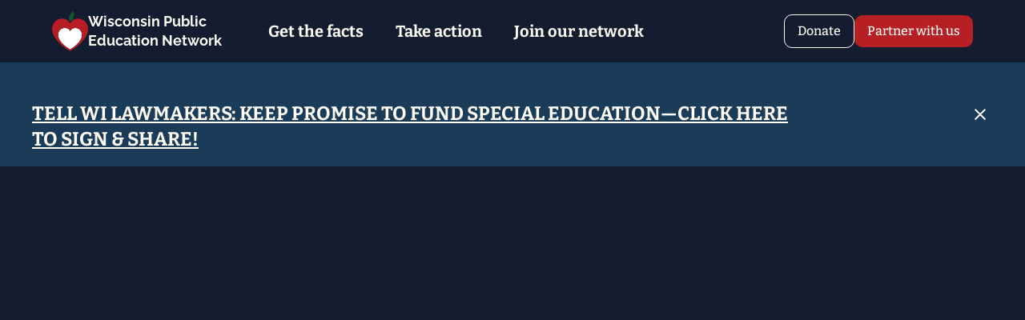

--- FILE ---
content_type: text/html; charset=utf-8
request_url: https://www.wisconsinnetwork.org/
body_size: 9851
content:
<!DOCTYPE html><!-- This site was created in Webflow. https://webflow.com --><!-- Last Published: Thu Jan 22 2026 02:31:46 GMT+0000 (Coordinated Universal Time) -->
<html data-wf-domain="www.wisconsinnetwork.org" data-wf-page="67a5176b2e754985f218d799" data-wf-site="67a5176b2e754985f218d78f">
  <head>
    <meta charset="utf-8" />
    <title>Wisconsin Public Education Network</title>
    <meta content="Wisconsin Public Education Network" property="og:title" />
    <meta content="https://cdn.prod.website-files.com/67a5176b2e754985f218d78f/68388fedf6692b084af8449d_Open%20Graph%20Image.jpg" property="og:image" />
    <meta content="Wisconsin Public Education Network" property="twitter:title" />
    <meta content="width=device-width, initial-scale=1" name="viewport" />
    <meta content="Webflow" name="generator" />
    <link href="https://cdn.prod.website-files.com/67a5176b2e754985f218d78f/css/wpen-staging.webflow.shared.2aa3565b5.css" rel="stylesheet" type="text/css" integrity="sha384-KqNWW1f/Ve2FwQ6MMlosRGp95IxgCdMejZKZYtg2Ggx5Xr50jyHwAmK+khmV1rNn" crossorigin="anonymous" />
    <style>
      @media (min-width:992px) {
        html.w-mod-js:not(.w-mod-ix) [data-w-id="89da5832-cda5-af25-02d6-40d394f38b9c"] {
          opacity: 0;
        }

        html.w-mod-js:not(.w-mod-ix) [data-w-id="89da5832-cda5-af25-02d6-40d394f38b97"] {
          opacity: 0;
        }

        html.w-mod-js:not(.w-mod-ix) [data-w-id="e3e64b5d-8450-7a8c-ba2d-c83376b324ac"] {
          opacity: 0;
        }

        html.w-mod-js:not(.w-mod-ix) [data-w-id="e3e64b5d-8450-7a8c-ba2d-c83376b324af"] {
          opacity: 0;
        }
      }

      @media (max-width:991px) and (min-width:768px) {
        html.w-mod-js:not(.w-mod-ix) [data-w-id="89da5832-cda5-af25-02d6-40d394f38b96"] {
          opacity: 0;
        }

        html.w-mod-js:not(.w-mod-ix) [data-w-id="e3e64b5d-8450-7a8c-ba2d-c83376b324ab"] {
          opacity: 0;
        }
      }

      @media (max-width:767px) and (min-width:480px) {
        html.w-mod-js:not(.w-mod-ix) [data-w-id="89da5832-cda5-af25-02d6-40d394f38b96"] {
          opacity: 0;
        }

        html.w-mod-js:not(.w-mod-ix) [data-w-id="e3e64b5d-8450-7a8c-ba2d-c83376b324ab"] {
          opacity: 0;
        }
      }

      @media (max-width:479px) {
        html.w-mod-js:not(.w-mod-ix) [data-w-id="89da5832-cda5-af25-02d6-40d394f38b96"] {
          opacity: 0;
        }

        html.w-mod-js:not(.w-mod-ix) [data-w-id="e3e64b5d-8450-7a8c-ba2d-c83376b324ab"] {
          opacity: 0;
        }
      }
    </style>
    <script type="text/javascript">
      ! function(o, c) {
        var n = c.documentElement,
          t = " w-mod-";
        n.className += t + "js", ("ontouchstart" in o || o.DocumentTouch && c instanceof DocumentTouch) && (n.className += t + "touch")
      }(window, document);
    </script>
    <link href="https://cdn.prod.website-files.com/67a5176b2e754985f218d78f/67e1d6997c239c019d05244f_Favicon.jpg" rel="shortcut icon" type="image/x-icon" />
    <link href="https://cdn.prod.website-files.com/67a5176b2e754985f218d78f/67e1d6a8862248996be082b5_Webclip.jpg" rel="apple-touch-icon" /><!-- Google Tag Manager -->
    <script>
      (function(w, d, s, l, i) {
        w[l] = w[l] || [];
        w[l].push({
          'gtm.start': new Date().getTime(),
          event: 'gtm.js'
        });
        var f = d.getElementsByTagName(s)[0],
          j = d.createElement(s),
          dl = l != 'dataLayer' ? '&l=' + l : '';
        j.async = true;
        j.src =
          'https://www.googletagmanager.com/gtm.js?id=' + i + dl;
        f.parentNode.insertBefore(j, f);
      })(window, document, 'script', 'dataLayer', 'GTM-5GBL8265');
    </script>
    <!-- End Google Tag Manager -->
  </head>
  <body>
    <div class="page-wrapper">
      <div data-animation="default" class="navbar7_component w-nav" data-easing2="ease" fs-scrolldisable-element="smart-nav" data-easing="ease" data-collapse="medium" data-w-id="3b64a016-f007-7d9a-3e23-4a717b74b6fe" role="banner" data-duration="400">
        <div class="navbar7_container"><a href="/" aria-current="page" class="navbar7_logo-link-2 w-nav-brand w--current"><img loading="lazy" src="https://cdn.prod.website-files.com/67a5176b2e754985f218d78f/67e1d46fc29e2803904e0d67_WPEN-Logo.svg" alt="" class="navbar7_logo-2" />
            <h4 class="logo-text">Wisconsin Public Education Network</h4>
          </a>
          <nav role="navigation" class="navbar7_menu w-nav-menu">
            <div class="navbar7_menu-left">
              <div data-delay="200" data-hover="true" data-w-id="3b64a016-f007-7d9a-3e23-4a717b74b706" class="navbar7_menu-dropdown w-dropdown">
                <div class="navbar7_dropdown-toggle-2 w-dropdown-toggle">
                  <h6 class="heading-style-h6 alternate nav-item">Get the facts</h6>
                </div>
                <nav class="navbar7_dropdown-list w-dropdown-list">
                  <div class="navbar7_container">
                    <div class="navbar7_dropdown-content">
                      <div class="navbar7_dropdown-content-left">
                        <div class="navbar7_dropdown-column">
                          <div class="text-size-small text-white">School funding</div>
                          <div class="spacer-xsmall"></div>
                          <div class="navbar7_dropdown-link-list"><a href="/funding" class="navbar7_dropdown-link w-inline-block">
                              <div class="navbar7_item-text">
                                <h6 class="heading-style-h6 alternate nav-option">Funding fairness</h6>
                              </div>
                            </a><a href="/budget" class="navbar7_dropdown-link w-inline-block">
                              <div class="navbar7_item-text">
                                <h6 class="heading-style-h6 alternate nav-option">Public education budget</h6>
                              </div>
                            </a><a href="/privatization" class="navbar7_dropdown-link w-inline-block">
                              <div class="navbar7_item-text">
                                <h6 class="heading-style-h6 alternate nav-option">Privatization impacts</h6>
                              </div>
                            </a></div>
                        </div>
                        <div class="navbar7_dropdown-column">
                          <div class="text-size-small text-white">Public education updates</div>
                          <div class="spacer-xsmall"></div>
                          <div class="navbar7_dropdown-link-list"><a href="/news" class="navbar7_dropdown-link w-inline-block">
                              <div class="navbar7_item-text">
                                <h6 class="heading-style-h6 alternate nav-option">Public education news</h6>
                              </div>
                            </a><a href="/tracker" class="navbar7_dropdown-link w-inline-block">
                              <div class="navbar7_item-text">
                                <h6 class="heading-style-h6 alternate nav-option">Legislative vote tracker</h6>
                              </div>
                            </a></div>
                        </div>
                      </div>
                    </div>
                  </div>
                </nav>
              </div>
              <div data-delay="200" data-hover="true" data-w-id="3b64a016-f007-7d9a-3e23-4a717b74b729" class="navbar7_menu-dropdown w-dropdown">
                <div class="navbar7_dropdown-toggle w-dropdown-toggle">
                  <h6 class="heading-style-h6 alternate nav-item">Take action</h6>
                </div>
                <nav class="navbar7_dropdown-list w-dropdown-list">
                  <div class="navbar7_container">
                    <div class="navbar7_dropdown-content">
                      <div class="navbar7_dropdown-content-left">
                        <div class="navbar7_dropdown-column">
                          <div class="text-size-small text-white">Participate in events</div>
                          <div class="spacer-xsmall"></div>
                          <div class="navbar7_dropdown-link-list"><a href="/events" class="navbar7_dropdown-link w-inline-block">
                              <div class="navbar7_item-text">
                                <h6 class="heading-style-h6 alternate nav-option">Events calendar</h6>
                              </div>
                            </a><a href="/summit" class="navbar7_dropdown-link w-inline-block">
                              <div class="navbar7_item-text">
                                <h6 class="heading-style-h6 alternate nav-option">Summer Summit</h6>
                              </div>
                            </a></div>
                        </div>
                        <div class="navbar7_dropdown-column">
                          <div class="text-size-small text-white">Public education advocacy</div>
                          <div class="spacer-xsmall"></div>
                          <div class="navbar7_dropdown-link-list"><a href="/champion" class="navbar7_dropdown-link w-inline-block">
                              <div class="navbar7_item-text">
                                <h6 class="heading-style-h6 alternate nav-option">Be a public school champion</h6>
                              </div>
                            </a><a href="/toolkits" class="navbar7_dropdown-link w-inline-block">
                              <div class="navbar7_item-text">
                                <h6 class="heading-style-h6 alternate nav-option">Advocacy toolkits</h6>
                              </div>
                            </a></div>
                        </div>
                        <div class="navbar7_dropdown-column">
                          <div class="text-size-small text-white">Vote for public education</div>
                          <div class="spacer-xsmall"></div>
                          <div class="navbar7_dropdown-link-list"><a href="/vote-public" class="navbar7_dropdown-link w-inline-block">
                              <div class="navbar7_item-text">
                                <h5 class="heading-style-h6 alternate nav-option">Vote public</h5>
                              </div>
                            </a><a href="/referenda" class="navbar7_dropdown-link w-inline-block">
                              <div class="navbar7_item-text">
                                <h6 class="heading-style-h6 alternate nav-option">Referenda</h6>
                              </div>
                            </a><a href="/school-board" class="navbar7_dropdown-link w-inline-block">
                              <div class="navbar7_item-text">
                                <h5 class="heading-style-h6 alternate nav-option">School board</h5>
                              </div>
                            </a></div>
                        </div>
                      </div>
                    </div>
                  </div>
                </nav>
              </div>
              <div data-delay="200" data-hover="true" data-w-id="3b64a016-f007-7d9a-3e23-4a717b74b761" class="navbar7_menu-dropdown w-dropdown">
                <div class="navbar7_dropdown-toggle w-dropdown-toggle">
                  <h6 class="heading-style-h6 alternate">Join our network</h6>
                </div>
                <nav class="navbar7_dropdown-list w-dropdown-list">
                  <div class="navbar7_container">
                    <div class="navbar7_dropdown-content">
                      <div class="navbar7_dropdown-content-left">
                        <div class="navbar7_dropdown-column">
                          <div class="text-size-small text-white">Network partnerships</div>
                          <div class="spacer-xsmall"></div>
                          <div class="navbar7_dropdown-link-list"><a href="/become-a-partner" class="navbar7_dropdown-link w-inline-block">
                              <div class="navbar7_item-text">
                                <h6 class="heading-style-h6 alternate nav-option">Become a partner</h6>
                              </div>
                            </a><a href="/join-local-team" class="navbar7_dropdown-link w-inline-block">
                              <div class="navbar7_item-text">
                                <h6 class="heading-style-h6 alternate nav-option">Join a local team</h6>
                              </div>
                            </a><a href="/start-local-team" class="navbar7_dropdown-link w-inline-block">
                              <div class="navbar7_item-text">
                                <h6 class="heading-style-h6 alternate nav-option">Start a local team</h6>
                              </div>
                            </a><a href="/network-sign-up" class="navbar7_dropdown-link w-inline-block">
                              <div class="navbar7_item-text">
                                <h6 class="heading-style-h6 alternate nav-option">Network sign-up</h6>
                              </div>
                            </a></div>
                        </div>
                        <div class="navbar7_dropdown-column">
                          <div class="text-size-small text-white">Who we are</div>
                          <div class="spacer-xsmall"></div>
                          <div class="navbar7_dropdown-link-list"><a href="/mission-vision" class="navbar7_dropdown-link w-inline-block">
                              <div class="navbar7_item-text">
                                <h6 class="heading-style-h6 alternate nav-option">Our mission and vision</h6>
                              </div>
                            </a><a href="/leadership-team" class="navbar7_dropdown-link w-inline-block">
                              <div class="navbar7_item-text">
                                <h6 class="heading-style-h6 alternate nav-option">Our leadership team</h6>
                              </div>
                            </a><a href="/donate" class="navbar7_dropdown-link w-inline-block">
                              <div class="navbar7_item-text">
                                <h6 class="heading-style-h6 alternate nav-option">Donate and support</h6>
                              </div>
                            </a></div>
                        </div>
                      </div>
                    </div>
                  </div>
                </nav>
              </div>
            </div>
            <div class="navbar7_menu-right"><a href="/donate" class="button-nav is-thirdly w-button">Donate</a><a href="/network-sign-up" class="button-nav w-button">Partner with us</a></div>
          </nav>
          <div class="navbar7_menu-button-2 w-nav-button">
            <div class="menu-icon5">
              <div class="menu-icon1_line-top-2"></div>
              <div class="menu-icon1_line-middle-2">
                <div class="menu-icon1_line-middle-inner"></div>
              </div>
              <div class="menu-icon1_line-bottom-2"></div>
            </div>
          </div>
        </div>
      </div>
      <div class="main-wrapper">
        <div data-wf--alert-banner--variant="base" class="alert-banner w-dyn-list">
          <div role="list" class="banner-list w-dyn-items">
            <div role="listitem" class="banner-collection-item w-dyn-item">
              <section class="banner5_component">
                <div class="banner5_wrapper">
                  <div class="container-large-banner">
                    <div class="banner5_content">
                      <div class="banner-alternate w-richtext">
                        <h5><a href="https://secure.everyaction.com/5d03pCdmpUCtwcgE2zyuVg2"><strong>TELL WI LAWMAKERS: KEEP PROMISE TO FUND SPECIAL EDUCATION—CLICK HERE TO SIGN &amp; SHARE!</strong></a></h5>
                      </div>
                    </div><a data-w-id="7724280e-2e85-06c9-10b7-a7dd3598782a" href="#" class="banner5_close-button w-inline-block">
                      <div class="icon-embed-small w-embed"><svg width="100%" height="100%" viewBox="0 0 32 33" fill="none" xmlns="http://www.w3.org/2000/svg">
                          <path d="M22.8354 22.864L22.3639 23.3354C22.1036 23.5957 21.6815 23.5957 21.4211 23.3354L16 17.9142L10.5788 23.3353C10.3185 23.5957 9.89638 23.5957 9.63603 23.3353L9.16462 22.8639C8.90427 22.6036 8.90427 22.1815 9.16462 21.9211L14.5858 16.5L9.16462 11.0788C8.90427 10.8185 8.90427 10.3964 9.16462 10.136L9.63602 9.66463C9.89637 9.40428 10.3185 9.40428 10.5788 9.66463L16 15.0858L21.4211 9.66462C21.6815 9.40427 22.1036 9.40427 22.3639 9.66462L22.8354 10.136C23.0957 10.3964 23.0957 10.8185 22.8354 11.0788L17.4142 16.5L22.8354 21.9211C23.0957 22.1815 23.0957 22.6036 22.8354 22.864Z" fill="currentColor" />
                        </svg></div>
                    </a>
                  </div>
                </div>
              </section>
            </div>
          </div>
        </div>
        <div class="section-header">
          <div class="padding-global">
            <div class="container-large">
              <div class="padding-section-medium is-header">
                <div class="header-component">
                  <div data-w-id="89da5832-cda5-af25-02d6-40d394f38a75" style="opacity:0" class="header-left-content-wrapper">
                    <div class="header-left-content">
                      <h1 class="heading-style-h1 alternate">Local Action, Statewide Impact</h1>
                      <div class="spacer-small"></div>
                      <p class="text-size-regular alternate">Wisconsin Public Education Network is a non-partisan alliance of<br />parents, educators, board members, administrators, school<br />districts, and grassroots groups &amp; local advocacy teams  across the state who are committed to the ongoing success of public schools. <br /><br />We pride ourselves in being fair, honest, and relentless in pursuit of the resources required to ensure every student in every public school has what they need to succeed. No exceptions. No excuses. <br /><br />Let’s make it happen.</p>
                    </div>
                    <div class="spacer-medium"></div><a href="/network-sign-up" class="button w-button">Partner with us</a>
                  </div>
                  <div data-w-id="89da5832-cda5-af25-02d6-40d394f38a82" style="opacity:0" class="header-right-content-wrapper">
                    <div class="header-image-wrapper"><img width="Auto" height="Auto" alt="Girl doing schoolwork" src="https://cdn.prod.website-files.com/67a5176b2e754985f218d78f/67ddc8e2a1af8a236ab62382_girl-doing-work.avif" loading="lazy" class="header-image" /></div>
                  </div>
                </div>
              </div>
            </div>
          </div>
        </div>
        <div class="section-service">
          <div class="padding-global">
            <div class="container-large">
              <div class="padding-section-large">
                <div class="service-component">
                  <div class="layout42_component">
                    <div data-w-id="e3e64b5d-8450-7a8c-ba2d-c83376b324ab" class="w-layout-grid layout42_content">
                      <div data-w-id="e3e64b5d-8450-7a8c-ba2d-c83376b324ac" class="layout42_content-left">
                        <h2 class="heading-style-h2">What we do</h2>
                      </div>
                      <div data-w-id="e3e64b5d-8450-7a8c-ba2d-c83376b324af" class="layout42_content-right">
                        <p class="text-size-regular">Wisconsin Public Education Network serves as a hub of public education advocacy to share resources, ideas, and actions that support the public schools at the heart of our communities.</p>
                      </div>
                    </div>
                  </div>
                  <div class="spacer-large"></div>
                  <div data-w-id="4c57758a-b3b9-968d-6d04-1fb32fa9aa3e" style="opacity:0" class="promotion-wrapper">
                    <div class="promotion-content">
                      <div class="promotion-image"><img src="https://cdn.prod.website-files.com/67a5176b2e754985f218d78f/67ddc9666928545786ace940_kids-in-class.avif" loading="lazy" alt="Five middle school students laughing together in class" height="Auto" class="image" /></div>
                      <div class="promotion-text">
                        <h3 class="heading-style-h4">Public education news</h3>
                        <div class="spacer-xsmall"></div>
                        <p class="text-size-regular">Follow our public education news section to stay informed and up to date on important issues for Wisconsin students and their public schools so that you&#x27;re ready to get involved. </p>
                      </div>
                      <div class="promotion-cta"><a href="/news" class="button w-button">View recent news</a></div>
                    </div>
                    <div class="promotion-content">
                      <div class="promotion-image"><img src="https://cdn.prod.website-files.com/67a5176b2e754985f218d78f/67ddc9b1a281591464e8928b_children-coloring.avif" loading="lazy" alt="Two young children coloring" class="image-2" /></div>
                      <div class="promotion-text">
                        <h3 class="heading-style-h4">Events calendar</h3>
                        <div class="spacer-xsmall"></div>
                        <p class="text-size-regular">Check out our event calendar to learn more about and register for our upcoming events. Our nonpartisan advocacy depends on delivering a strong moral message informed by perspectives of advocates statewide.</p>
                      </div>
                      <div class="promotion-cta"><a href="/events" class="button w-button">View upcoming events</a></div>
                    </div>
                    <div class="promotion-content">
                      <div class="promotion-image"><img src="https://cdn.prod.website-files.com/67a5176b2e754985f218d78f/67ddca2381fa0f1e85e17d70_kids-with-teacher.avif" loading="lazy" alt="A group of kids talking with their teacher" class="image-3" /></div>
                      <div class="promotion-text">
                        <h3 class="heading-style-h4">Join a local team</h3>
                        <div class="spacer-xsmall"></div>
                        <p class="text-size-regular">Check out our map of Network partners in Wisconsin! This map can help local-level advocates find an existing team, organization, or coalition in their community and get involved..</p>
                      </div>
                      <div class="promotion-cta"><a href="/join-local-team" class="button w-button">Join a team</a></div>
                    </div>
                  </div>
                </div>
              </div>
            </div>
          </div>
        </div>
        <section class="section_layout1">
          <div class="padding-global">
            <div class="container-large">
              <div class="padding-section-large">
                <div class="container-large">
                  <div class="w-layout-grid layout1_content">
                    <div data-w-id="58c0e434-1c81-721d-357d-7e56b38f3aec" style="opacity:0" class="layout1_image-wrapper"><img sizes="(max-width: 845px) 100vw, 845px" srcset="https://cdn.prod.website-files.com/67a5176b2e754985f218d78f/67acd5173a91e18ce1c1c36f_Public%20Schools%20Unite%20Us-p-500.avif 500w, https://cdn.prod.website-files.com/67a5176b2e754985f218d78f/67acd5173a91e18ce1c1c36f_Public%20Schools%20Unite%20Us.avif 845w" alt="A graphic that includes a beautiful arrangement of flowers and the phrase public schools unite us" src="https://cdn.prod.website-files.com/67a5176b2e754985f218d78f/67acd5173a91e18ce1c1c36f_Public%20Schools%20Unite%20Us.avif" loading="lazy" class="layout1_image" /></div>
                    <div data-w-id="58c0e434-1c81-721d-357d-7e56b38f3adb" style="opacity:0" class="layout1_content-left">
                      <h2 class="heading-style-h2">Public schools unite us, and they need our support.</h2>
                      <div class="spacer-xsmall"></div>
                      <p class="text-size-regular">Wisconsin public schools are the heart of our communities,<br />and a thriving democracy depends on their success. <br /></p>
                      <div class="spacer-medium"></div>
                      <div class="button-group"><a href="/mission-vision" class="button w-button">View our mission</a></div>
                    </div>
                  </div>
                </div>
              </div>
            </div>
          </div>
        </section>
        <div class="section-testimonial">
          <div class="padding-global">
            <div class="container-large">
              <div class="padding-section-large">
                <div data-w-id="6281bd46-19c0-942b-8216-462c1fd47dc6" style="opacity:0" class="testimonial-component-2">
                  <div data-delay="4000" data-animation="slide" class="testimonial-slider w-slider" data-autoplay="false" data-easing="ease" data-hide-arrows="false" data-disable-swipe="false" data-autoplay-limit="0" data-nav-spacing="3" data-duration="500" data-infinite="true">
                    <div class="testimonial-slider-mask w-slider-mask">
                      <div class="testimonial-slide w-slide">
                        <div class="testimonial-content-wrapper-2">
                          <div class="testimonial-top-content-wrapper">
                            <h3 class="heading-style-h3">Hear from advocates</h3><img loading="lazy" src="https://cdn.prod.website-files.com/67a5176b2e754985f218d78f/67ddb61fb7eed093ea100a7b_quote_icon%201.svg" alt="Quote icon" />
                          </div>
                          <div class="testimonial-content">
                            <h3 class="quote-text">Our local advocacy group values the resources Wisconsin Public Education Network offers us and other organizations throughout the state. We are stronger together.<br /></h3>
                          </div>
                          <div class="testimonial-bottom-content-2">
                            <div class="testimonial-author-details-wrapper-2">
                              <div class="testimonial-author-details-2">
                                <h4 class="heading-style-h5">Carol Lenz</h4>
                                <div class="text-size-tiny">Fox Cities Advocates for Public Education</div>
                              </div>
                            </div>
                          </div>
                        </div>
                      </div>
                      <div class="testimonial-slide w-slide">
                        <div class="testimonial-content-wrapper-2">
                          <div class="testimonial-top-content-wrapper">
                            <h3 class="heading-style-h3">Hear from advocates</h3><img loading="lazy" src="https://cdn.prod.website-files.com/67a5176b2e754985f218d78f/67ddb61fb7eed093ea100a7b_quote_icon%201.svg" alt="Quote icon" />
                          </div>
                          <div class="testimonial-content">
                            <h3 class="quote-text">Our public schools give depth and meaning to students, families, and communities. Starving our schools through revenue manipulations makes us less as a people and society.<br /></h3>
                          </div>
                          <div class="testimonial-bottom-content-2">
                            <div class="testimonial-author-details-wrapper-2">
                              <div class="testimonial-author-details-2">
                                <h4 class="heading-style-h5">Roger Springman</h4>
                                <div class="text-size-tiny">Stoughton Action Coalition<br /></div>
                              </div>
                            </div>
                          </div>
                        </div>
                      </div>
                      <div class="testimonial-slide w-slide">
                        <div class="testimonial-content-wrapper-2">
                          <div class="testimonial-top-content-wrapper">
                            <h3 class="heading-style-h3">Hear from advocates</h3><img loading="lazy" src="https://cdn.prod.website-files.com/67a5176b2e754985f218d78f/67ddb61fb7eed093ea100a7b_quote_icon%201.svg" alt="Quote icon" />
                          </div>
                          <div class="testimonial-content">
                            <h3 class="quote-text">I support Wisconsin Public Education Network to keep hope alive for all future generations in America.<br /></h3>
                          </div>
                          <div class="testimonial-bottom-content-2">
                            <div class="testimonial-author-details-wrapper-2">
                              <div class="testimonial-author-details-2">
                                <h4 class="heading-style-h5">Dwayne Block</h4>
                                <div class="text-size-tiny">retired teacher, Oconomowoc<br /></div>
                              </div>
                            </div>
                          </div>
                        </div>
                      </div>
                    </div>
                    <div class="testimonial-slide-arrow left w-slider-arrow-left"><img loading="lazy" src="https://cdn.prod.website-files.com/67a5176b2e754985f218d78f/67aa40123ed5a7db18c2c28d_Left%20arrow.svg" alt="Left arrow" /></div>
                    <div class="testimonial-slide-arrow w-slider-arrow-right"><img loading="lazy" src="https://cdn.prod.website-files.com/67a5176b2e754985f218d78f/67aa40157b2c5e107406ac45_right%20arrow.svg" alt="Right arrow" /></div>
                    <div class="testimonial-slide-nav w-slider-nav w-round w-num"></div>
                  </div>
                </div>
              </div>
            </div>
          </div>
        </div>
        <div class="section-blog">
          <div class="padding-global">
            <div class="container-large">
              <div class="padding-section-large">
                <div data-w-id="89da5832-cda5-af25-02d6-40d394f38b96" class="blog-top-content-wrapper">
                  <div data-w-id="89da5832-cda5-af25-02d6-40d394f38b97" class="blog-top-left-content">
                    <h2 class="heading-style-h2">Public education news</h2>
                    <div class="spacer-xsmall"></div>
                    <div class="text-size-regular">Stay informed so you can take action for Wisconsin kids.</div>
                  </div>
                  <div class="button-margin"><a href="/news" data-w-id="89da5832-cda5-af25-02d6-40d394f38b9c" class="button w-button">View all news articles</a></div>
                </div>
                <div class="spacer-large"></div>
                <div data-w-id="89da5832-cda5-af25-02d6-40d394f38b9f" style="opacity:0" class="blog-collection-list-wrapper w-dyn-list">
                  <div role="list" class="blog-collection-list w-dyn-items">
                    <div role="listitem" class="blog-collection-list-item w-dyn-item"><a href="/news/wisconsin-public-education-network-joins-national-rural-advocacy-coalition-to-launch-new-rural-policy-action-report" class="blog-card w-inline-block"><img src="https://cdn.prod.website-files.com/67a51ae7a9dce8031a9a3cc7/69038c924bdcd86161ee11a2_News%20Post%20Template%20(12).png" loading="lazy" alt="" sizes="100vw" srcset="https://cdn.prod.website-files.com/67a51ae7a9dce8031a9a3cc7/69038c924bdcd86161ee11a2_News%20Post%20Template%20(12)-p-500.png 500w, https://cdn.prod.website-files.com/67a51ae7a9dce8031a9a3cc7/69038c924bdcd86161ee11a2_News%20Post%20Template%20(12)-p-800.png 800w, https://cdn.prod.website-files.com/67a51ae7a9dce8031a9a3cc7/69038c924bdcd86161ee11a2_News%20Post%20Template%20(12).png 1080w" class="blog-image" />
                        <div class="blog-card-content-wrapper">
                          <div class="blog-card-content">
                            <h3 class="heading-style-h4">Wisconsin Public Education Network Joins National Rural Advocacy Coalition to Launch New Rural Policy Action Report</h3>
                            <div class="spacer-xsmall"></div>
                            <p class="text-size-regular">Wisconsin Public Education Network, with a broad coalition of rural advocates, contributed to a new Rural Policy Action Report that calls for common sense investments in the resources rural communities need to thrive, and the rejection of federal voucher schemes that widen the gaps for rural students.</p>
                          </div>
                          <div class="spacer-xsmall"></div>
                          <div class="blog-card-bottom-content">
                            <div class="blog-card-details"><img src="https://cdn.prod.website-files.com/67a5176b2e754985f218d78f/67d08d591b1b266b9cf72655_icon.svg" loading="lazy" alt="Calendar icon" />
                              <div class="text-size-tiny">October 30, 2025</div>
                            </div>
                            <div class="blog-card-details"><img src="https://cdn.prod.website-files.com/67a5176b2e754985f218d78f/67d08d0a91e8a4212d715b0f_icon.svg" loading="lazy" alt="Note with folded corner icon" />
                              <div class="text-size-tiny">Press Releases</div>
                            </div>
                          </div>
                        </div>
                      </a></div>
                    <div role="listitem" class="blog-collection-list-item w-dyn-item"><a href="/news/federal-action-hub" class="blog-card w-inline-block"><img src="https://cdn.prod.website-files.com/67a51ae7a9dce8031a9a3cc7/69023a7aa2c0e96b40a6af30_News%20Post%20Template%20(4).png" loading="lazy" alt="" sizes="100vw" srcset="https://cdn.prod.website-files.com/67a51ae7a9dce8031a9a3cc7/69023a7aa2c0e96b40a6af30_News%20Post%20Template%20(4)-p-500.png 500w, https://cdn.prod.website-files.com/67a51ae7a9dce8031a9a3cc7/69023a7aa2c0e96b40a6af30_News%20Post%20Template%20(4)-p-800.png 800w, https://cdn.prod.website-files.com/67a51ae7a9dce8031a9a3cc7/69023a7aa2c0e96b40a6af30_News%20Post%20Template%20(4).png 1080w" class="blog-image" />
                        <div class="blog-card-content-wrapper">
                          <div class="blog-card-content">
                            <h3 class="heading-style-h4">Federal Action Hub</h3>
                            <div class="spacer-xsmall"></div>
                            <p class="text-size-regular">Resources &amp; action opportunities to restore federal funding, oversight, and protection against privatization scams. Take action to support Wisconsin students!</p>
                          </div>
                          <div class="spacer-xsmall"></div>
                          <div class="blog-card-bottom-content">
                            <div class="blog-card-details"><img src="https://cdn.prod.website-files.com/67a5176b2e754985f218d78f/67d08d591b1b266b9cf72655_icon.svg" loading="lazy" alt="Calendar icon" />
                              <div class="text-size-tiny">October 29, 2025</div>
                            </div>
                            <div class="blog-card-details"><img src="https://cdn.prod.website-files.com/67a5176b2e754985f218d78f/67d08d0a91e8a4212d715b0f_icon.svg" loading="lazy" alt="Note with folded corner icon" />
                              <div class="text-size-tiny">Action Alerts &amp; Updates</div>
                            </div>
                          </div>
                        </div>
                      </a></div>
                    <div role="listitem" class="blog-collection-list-item w-dyn-item"><a href="/news/urgent-protect-wisconsin-kids-from-special-education-cuts" class="blog-card w-inline-block"><img src="https://cdn.prod.website-files.com/67a51ae7a9dce8031a9a3cc7/68efe15dc5740424e3859298_News%20Post%20Template%20(11).png" loading="lazy" alt="" sizes="100vw" srcset="https://cdn.prod.website-files.com/67a51ae7a9dce8031a9a3cc7/68efe15dc5740424e3859298_News%20Post%20Template%20(11)-p-500.png 500w, https://cdn.prod.website-files.com/67a51ae7a9dce8031a9a3cc7/68efe15dc5740424e3859298_News%20Post%20Template%20(11)-p-800.png 800w, https://cdn.prod.website-files.com/67a51ae7a9dce8031a9a3cc7/68efe15dc5740424e3859298_News%20Post%20Template%20(11).png 1080w" class="blog-image" />
                        <div class="blog-card-content-wrapper">
                          <div class="blog-card-content">
                            <h3 class="heading-style-h4">URGENT: Protect Wisconsin Kids from Special Education Cuts</h3>
                            <div class="spacer-xsmall"></div>
                            <p class="text-size-regular">The rejection of our obligation to fulfill the promise of IDEA is now underway. The time to take action is NOW—read on for ways to do so.</p>
                          </div>
                          <div class="spacer-xsmall"></div>
                          <div class="blog-card-bottom-content">
                            <div class="blog-card-details"><img src="https://cdn.prod.website-files.com/67a5176b2e754985f218d78f/67d08d591b1b266b9cf72655_icon.svg" loading="lazy" alt="Calendar icon" />
                              <div class="text-size-tiny">October 15, 2025</div>
                            </div>
                            <div class="blog-card-details"><img src="https://cdn.prod.website-files.com/67a5176b2e754985f218d78f/67d08d0a91e8a4212d715b0f_icon.svg" loading="lazy" alt="Note with folded corner icon" />
                              <div class="text-size-tiny">Action Alerts &amp; Updates</div>
                            </div>
                          </div>
                        </div>
                      </a></div>
                  </div>
                </div>
              </div>
            </div>
          </div>
        </div>
        <section class="section_contact7">
          <div class="padding-global">
            <div class="container-large">
              <div class="padding-section-large">
                <div class="contact7_component">
                  <div class="w-layout-grid contact7_content">
                    <div id="w-node-_4e42e6df-f19d-5ed9-85fc-465271c1a772-f218d799" data-w-id="4e42e6df-f19d-5ed9-85fc-465271c1a772" style="opacity:0" class="contact7_content-left">
                      <div class="contact7_heading-wrapper">
                        <h2 class="heading-style-h2">Get in touch</h2>
                        <div class="spacer-xsmall"></div>
                        <p class="text-size-regular">Have a general question for our team? Contact us here.</p>
                      </div>
                      <div class="spacer-medium"></div>
                      <div class="contact7_form-block w-form">
                        <form id="wf-form-Homepage-Contact-Form" name="wf-form-Homepage-Contact-Form" data-name="Homepage Contact Form" method="get" class="contact7_form" data-wf-page-id="67a5176b2e754985f218d799" data-wf-element-id="4e42e6df-f19d-5ed9-85fc-465271c1a77e" data-turnstile-sitekey="0x4AAAAAAAQTptj2So4dx43e">
                          <div class="form_field-wrapper"><label for="Full-name" class="form-field-label">Full name</label><input class="form-field w-input" maxlength="256" name="Full-name" data-name="Full name" placeholder="" type="text" id="Full-name" required="" /></div>
                          <div class="form_field-wrapper"><label for="Email-address" class="form-field-label">Email</label><input class="form-field w-input" maxlength="256" name="Email-address" data-name="Email address" placeholder="" type="email" id="Email-address" required="" /></div>
                          <div class="form_field-wrapper"><label for="Message" class="form-field-label">Message</label><textarea id="Message" name="Message" maxlength="5000" data-name="Message" placeholder="Type your message..." required="" class="form-field is-message-field w-input"></textarea></div><input type="submit" data-wait="Please wait..." id="w-node-_4e42e6df-f19d-5ed9-85fc-465271c1a792-f218d799" class="button w-button" value="Submit" />
                        </form>
                        <div class="form_message-success-wrapper w-form-done">
                          <div class="form_message-success">
                            <div class="success-text">Thank you! Your submission has been received!</div>
                          </div>
                        </div>
                        <div class="form_message-error-wrapper w-form-fail">
                          <div class="form_message-error">
                            <div class="error-text">Oops! Something went wrong while submitting the form.</div>
                          </div>
                        </div>
                      </div>
                    </div>
                    <div data-w-id="4e42e6df-f19d-5ed9-85fc-465271c1a79b" style="opacity:0" class="layout1_image-wrapper"><img width="Auto" loading="lazy" alt="Two teens working together in class" src="https://cdn.prod.website-files.com/67a5176b2e754985f218d78f/67ddcbdd110545a7fb1a6af5_teens-working-together.avif" class="layout1_image" /></div>
                  </div>
                </div>
              </div>
            </div>
          </div>
        </section>
      </div>
      <div class="section-footer">
        <div class="padding-global">
          <div class="container-large">
            <div class="footer-component">
              <div class="footer-top-content">
                <h2 class="heading-style-h3 alternate">Help support public schools</h2>
                <div class="footer-right-content"><a href="/network-sign-up" class="button w-button">Partner with us</a></div>
              </div>
              <div class="footer-line"></div>
              <div class="w-layout-grid footer-grid">
                <div class="footer-link-list-wrapper">
                  <div class="footer-header-text">School funding</div>
                  <div class="footer-link-list"><a href="/funding" class="footer-link">Funding fairness</a><a href="/privatization" class="footer-link">Privatization impacts</a></div>
                </div>
                <div class="footer-link-list-wrapper">
                  <div class="footer-header-text">Participate in events</div>
                  <div class="footer-link-list"><a href="/events" class="footer-link">Event calendar</a><a href="/summit" class="footer-link">Summer summit</a></div>
                </div>
                <div class="footer-link-list-wrapper">
                  <div class="footer-header-text">Public education advocacy</div>
                  <div class="footer-link-list"><a href="/champion" class="footer-link">Be a public school champion</a><a href="/toolkits" class="footer-link">Advocacy toolkits</a></div>
                </div>
                <div class="footer-link-list-wrapper">
                  <div class="footer-header-text">Vote for public education</div>
                  <div class="footer-link-list"><a href="/vote-public" class="footer-link">Vote public</a><a href="/referenda" class="footer-link">Referenda</a><a href="/school-board" class="footer-link">School board</a><a href="/tracker" class="footer-link">Legislative vote tracker</a></div>
                </div>
                <div class="footer-link-list-wrapper">
                  <div class="footer-header-text">Network partnerships</div>
                  <div class="footer-link-list"><a href="/become-a-partner" class="footer-link">Become a partner</a><a href="/join-local-team" class="footer-link">Join a local team</a><a href="/start-local-team" class="footer-link">Start a local team</a><a href="/network-sign-up" class="footer-link">Network sign-up</a></div>
                </div>
                <div class="footer-link-list-wrapper">
                  <div class="footer-header-text">Who we are</div>
                  <div class="footer-link-list"><a href="/mission-vision" class="footer-link">Our mission and vision</a><a href="/leadership-team" class="footer-link">Our leadership team</a><a href="/donate" class="footer-link">Donate and support</a></div>
                </div>
              </div>
              <div class="footer-line"></div>
              <div class="footer-bottom-content">
                <div class="text-size-tiny alternate">© 2025 Wisconsin Public Education Network. All rights reserved.</div>
                <div class="footer-social-icon-wrapper"><a href="https://www.facebook.com/WisconsinNetwork" target="_blank" class="footer-icons w-inline-block"><img loading="lazy" src="https://cdn.prod.website-files.com/67a5176b2e754985f218d78f/67aba79a986e8106578566f3_Facebook.svg" alt="Facebook social media icon" class="footer-image" /></a><a href="https://www.instagram.com/wiscednetwork/" target="_blank" class="footer-icons w-inline-block"><img loading="lazy" src="https://cdn.prod.website-files.com/67a5176b2e754985f218d78f/67aba79a9df7f4b13489cf2b_Instagram.svg" alt="Instagram social media icon" class="footer-image" /></a><a href="https://x.com/WiscEdNetwork" target="_blank" class="footer-icons w-inline-block"><img loading="lazy" src="https://cdn.prod.website-files.com/67a5176b2e754985f218d78f/67aba79985beade90af7d8d9_X.svg" alt="X social media icon" class="footer-image" /></a><a href="https://www.youtube.com/@wisconsinpubliceducationne3830" target="_blank" class="footer-icons w-inline-block"><img loading="lazy" src="https://cdn.prod.website-files.com/67a5176b2e754985f218d78f/67aba79978a528d6307f2026_Youtube.svg" alt="YouTube icon" class="footer-image" /></a><a href="https://bsky.app/profile/wiscednetwork.bsky.social" target="_blank" class="footer-icons w-inline-block"><img src="https://cdn.prod.website-files.com/67a5176b2e754985f218d78f/6807c1cc033d85e8a44bb662_bluesky-icon.svg" loading="lazy" alt="BlueSky butterfly icon" class="footer-image" /></a></div>
              </div>
            </div>
          </div>
        </div>
      </div>
    </div>
    <script src="https://d3e54v103j8qbb.cloudfront.net/js/jquery-3.5.1.min.dc5e7f18c8.js?site=67a5176b2e754985f218d78f" type="text/javascript" integrity="sha256-9/aliU8dGd2tb6OSsuzixeV4y/faTqgFtohetphbbj0=" crossorigin="anonymous"></script>
    <script src="https://cdn.prod.website-files.com/67a5176b2e754985f218d78f/js/webflow.schunk.74f756804daaabee.js" type="text/javascript" integrity="sha384-G6k/mywYXGcfDideVCCpzUGfEasIP9iArGUPYi17MLKy8sUOyn3ewoyJhHYLlEvH" crossorigin="anonymous"></script>
    <script src="https://cdn.prod.website-files.com/67a5176b2e754985f218d78f/js/webflow.schunk.0e47c626c8043e0a.js" type="text/javascript" integrity="sha384-JSFGCCE5j1UuD4Pb1e+Qu/q+IEhcUhYDoIeHglOqSCn2UBHBtmff8ev++gcZVRqs" crossorigin="anonymous"></script>
    <script src="https://cdn.prod.website-files.com/67a5176b2e754985f218d78f/js/webflow.schunk.ff4f427f3115b0d7.js" type="text/javascript" integrity="sha384-vksOsI+aFCzbjF6UbhsHAe3ez19cXynTU02N5xpupg59/3EUmV47SltFwRYQSWTv" crossorigin="anonymous"></script>
    <script src="https://cdn.prod.website-files.com/67a5176b2e754985f218d78f/js/webflow.schunk.51cfbd1878cc2100.js" type="text/javascript" integrity="sha384-Nv8Z5Yg6C95hvFGy3bUGNqf3+8z5S1aweES93LLHMJRF+WOHYGTWgogVvlum5MVd" crossorigin="anonymous"></script>
    <script src="https://cdn.prod.website-files.com/67a5176b2e754985f218d78f/js/webflow.870e2633.72b0bea1402688dc.js" type="text/javascript" integrity="sha384-99LeTuTuN2l+vEmPf0UmJqKL0dNWVryLrPWw6OiGmEkaWriqF7K6ljN0tM2OHV3G" crossorigin="anonymous"></script><!-- Google Tag Manager (noscript) -->
    <noscript><iframe src="https://www.googletagmanager.com/ns.html?id=GTM-5GBL8265" height="0" width="0" style="display:none;visibility:hidden"></iframe></noscript>
    <!-- End Google Tag Manager (noscript) -->
  </body>
</html>

--- FILE ---
content_type: text/css
request_url: https://cdn.prod.website-files.com/67a5176b2e754985f218d78f/css/wpen-staging.webflow.shared.2aa3565b5.css
body_size: 28817
content:
html {
  -webkit-text-size-adjust: 100%;
  -ms-text-size-adjust: 100%;
  font-family: sans-serif;
}

body {
  margin: 0;
}

article, aside, details, figcaption, figure, footer, header, hgroup, main, menu, nav, section, summary {
  display: block;
}

audio, canvas, progress, video {
  vertical-align: baseline;
  display: inline-block;
}

audio:not([controls]) {
  height: 0;
  display: none;
}

[hidden], template {
  display: none;
}

a {
  background-color: #0000;
}

a:active, a:hover {
  outline: 0;
}

abbr[title] {
  border-bottom: 1px dotted;
}

b, strong {
  font-weight: bold;
}

dfn {
  font-style: italic;
}

h1 {
  margin: .67em 0;
  font-size: 2em;
}

mark {
  color: #000;
  background: #ff0;
}

small {
  font-size: 80%;
}

sub, sup {
  vertical-align: baseline;
  font-size: 75%;
  line-height: 0;
  position: relative;
}

sup {
  top: -.5em;
}

sub {
  bottom: -.25em;
}

img {
  border: 0;
}

svg:not(:root) {
  overflow: hidden;
}

hr {
  box-sizing: content-box;
  height: 0;
}

pre {
  overflow: auto;
}

code, kbd, pre, samp {
  font-family: monospace;
  font-size: 1em;
}

button, input, optgroup, select, textarea {
  color: inherit;
  font: inherit;
  margin: 0;
}

button {
  overflow: visible;
}

button, select {
  text-transform: none;
}

button, html input[type="button"], input[type="reset"] {
  -webkit-appearance: button;
  cursor: pointer;
}

button[disabled], html input[disabled] {
  cursor: default;
}

button::-moz-focus-inner, input::-moz-focus-inner {
  border: 0;
  padding: 0;
}

input {
  line-height: normal;
}

input[type="checkbox"], input[type="radio"] {
  box-sizing: border-box;
  padding: 0;
}

input[type="number"]::-webkit-inner-spin-button, input[type="number"]::-webkit-outer-spin-button {
  height: auto;
}

input[type="search"] {
  -webkit-appearance: none;
}

input[type="search"]::-webkit-search-cancel-button, input[type="search"]::-webkit-search-decoration {
  -webkit-appearance: none;
}

legend {
  border: 0;
  padding: 0;
}

textarea {
  overflow: auto;
}

optgroup {
  font-weight: bold;
}

table {
  border-collapse: collapse;
  border-spacing: 0;
}

td, th {
  padding: 0;
}

@font-face {
  font-family: webflow-icons;
  src: url("[data-uri]") format("truetype");
  font-weight: normal;
  font-style: normal;
}

[class^="w-icon-"], [class*=" w-icon-"] {
  speak: none;
  font-variant: normal;
  text-transform: none;
  -webkit-font-smoothing: antialiased;
  -moz-osx-font-smoothing: grayscale;
  font-style: normal;
  font-weight: normal;
  line-height: 1;
  font-family: webflow-icons !important;
}

.w-icon-slider-right:before {
  content: "";
}

.w-icon-slider-left:before {
  content: "";
}

.w-icon-nav-menu:before {
  content: "";
}

.w-icon-arrow-down:before, .w-icon-dropdown-toggle:before {
  content: "";
}

.w-icon-file-upload-remove:before {
  content: "";
}

.w-icon-file-upload-icon:before {
  content: "";
}

* {
  box-sizing: border-box;
}

html {
  height: 100%;
}

body {
  color: #333;
  background-color: #fff;
  min-height: 100%;
  margin: 0;
  font-family: Arial, sans-serif;
  font-size: 14px;
  line-height: 20px;
}

img {
  vertical-align: middle;
  max-width: 100%;
  display: inline-block;
}

html.w-mod-touch * {
  background-attachment: scroll !important;
}

.w-block {
  display: block;
}

.w-inline-block {
  max-width: 100%;
  display: inline-block;
}

.w-clearfix:before, .w-clearfix:after {
  content: " ";
  grid-area: 1 / 1 / 2 / 2;
  display: table;
}

.w-clearfix:after {
  clear: both;
}

.w-hidden {
  display: none;
}

.w-button {
  color: #fff;
  line-height: inherit;
  cursor: pointer;
  background-color: #3898ec;
  border: 0;
  border-radius: 0;
  padding: 9px 15px;
  text-decoration: none;
  display: inline-block;
}

input.w-button {
  -webkit-appearance: button;
}

html[data-w-dynpage] [data-w-cloak] {
  color: #0000 !important;
}

.w-code-block {
  margin: unset;
}

pre.w-code-block code {
  all: inherit;
}

.w-optimization {
  display: contents;
}

.w-webflow-badge, .w-webflow-badge > img {
  box-sizing: unset;
  width: unset;
  height: unset;
  max-height: unset;
  max-width: unset;
  min-height: unset;
  min-width: unset;
  margin: unset;
  padding: unset;
  float: unset;
  clear: unset;
  border: unset;
  border-radius: unset;
  background: unset;
  background-image: unset;
  background-position: unset;
  background-size: unset;
  background-repeat: unset;
  background-origin: unset;
  background-clip: unset;
  background-attachment: unset;
  background-color: unset;
  box-shadow: unset;
  transform: unset;
  direction: unset;
  font-family: unset;
  font-weight: unset;
  color: unset;
  font-size: unset;
  line-height: unset;
  font-style: unset;
  font-variant: unset;
  text-align: unset;
  letter-spacing: unset;
  -webkit-text-decoration: unset;
  text-decoration: unset;
  text-indent: unset;
  text-transform: unset;
  list-style-type: unset;
  text-shadow: unset;
  vertical-align: unset;
  cursor: unset;
  white-space: unset;
  word-break: unset;
  word-spacing: unset;
  word-wrap: unset;
  transition: unset;
}

.w-webflow-badge {
  white-space: nowrap;
  cursor: pointer;
  box-shadow: 0 0 0 1px #0000001a, 0 1px 3px #0000001a;
  visibility: visible !important;
  opacity: 1 !important;
  z-index: 2147483647 !important;
  color: #aaadb0 !important;
  overflow: unset !important;
  background-color: #fff !important;
  border-radius: 3px !important;
  width: auto !important;
  height: auto !important;
  margin: 0 !important;
  padding: 6px !important;
  font-size: 12px !important;
  line-height: 14px !important;
  text-decoration: none !important;
  display: inline-block !important;
  position: fixed !important;
  inset: auto 12px 12px auto !important;
  transform: none !important;
}

.w-webflow-badge > img {
  position: unset;
  visibility: unset !important;
  opacity: 1 !important;
  vertical-align: middle !important;
  display: inline-block !important;
}

h1, h2, h3, h4, h5, h6 {
  margin-bottom: 10px;
  font-weight: bold;
}

h1 {
  margin-top: 20px;
  font-size: 38px;
  line-height: 44px;
}

h2 {
  margin-top: 20px;
  font-size: 32px;
  line-height: 36px;
}

h3 {
  margin-top: 20px;
  font-size: 24px;
  line-height: 30px;
}

h4 {
  margin-top: 10px;
  font-size: 18px;
  line-height: 24px;
}

h5 {
  margin-top: 10px;
  font-size: 14px;
  line-height: 20px;
}

h6 {
  margin-top: 10px;
  font-size: 12px;
  line-height: 18px;
}

p {
  margin-top: 0;
  margin-bottom: 10px;
}

blockquote {
  border-left: 5px solid #e2e2e2;
  margin: 0 0 10px;
  padding: 10px 20px;
  font-size: 18px;
  line-height: 22px;
}

figure {
  margin: 0 0 10px;
}

figcaption {
  text-align: center;
  margin-top: 5px;
}

ul, ol {
  margin-top: 0;
  margin-bottom: 10px;
  padding-left: 40px;
}

.w-list-unstyled {
  padding-left: 0;
  list-style: none;
}

.w-embed:before, .w-embed:after {
  content: " ";
  grid-area: 1 / 1 / 2 / 2;
  display: table;
}

.w-embed:after {
  clear: both;
}

.w-video {
  width: 100%;
  padding: 0;
  position: relative;
}

.w-video iframe, .w-video object, .w-video embed {
  border: none;
  width: 100%;
  height: 100%;
  position: absolute;
  top: 0;
  left: 0;
}

fieldset {
  border: 0;
  margin: 0;
  padding: 0;
}

button, [type="button"], [type="reset"] {
  cursor: pointer;
  -webkit-appearance: button;
  border: 0;
}

.w-form {
  margin: 0 0 15px;
}

.w-form-done {
  text-align: center;
  background-color: #ddd;
  padding: 20px;
  display: none;
}

.w-form-fail {
  background-color: #ffdede;
  margin-top: 10px;
  padding: 10px;
  display: none;
}

label {
  margin-bottom: 5px;
  font-weight: bold;
  display: block;
}

.w-input, .w-select {
  color: #333;
  vertical-align: middle;
  background-color: #fff;
  border: 1px solid #ccc;
  width: 100%;
  height: 38px;
  margin-bottom: 10px;
  padding: 8px 12px;
  font-size: 14px;
  line-height: 1.42857;
  display: block;
}

.w-input::placeholder, .w-select::placeholder {
  color: #999;
}

.w-input:focus, .w-select:focus {
  border-color: #3898ec;
  outline: 0;
}

.w-input[disabled], .w-select[disabled], .w-input[readonly], .w-select[readonly], fieldset[disabled] .w-input, fieldset[disabled] .w-select {
  cursor: not-allowed;
}

.w-input[disabled]:not(.w-input-disabled), .w-select[disabled]:not(.w-input-disabled), .w-input[readonly], .w-select[readonly], fieldset[disabled]:not(.w-input-disabled) .w-input, fieldset[disabled]:not(.w-input-disabled) .w-select {
  background-color: #eee;
}

textarea.w-input, textarea.w-select {
  height: auto;
}

.w-select {
  background-color: #f3f3f3;
}

.w-select[multiple] {
  height: auto;
}

.w-form-label {
  cursor: pointer;
  margin-bottom: 0;
  font-weight: normal;
  display: inline-block;
}

.w-radio {
  margin-bottom: 5px;
  padding-left: 20px;
  display: block;
}

.w-radio:before, .w-radio:after {
  content: " ";
  grid-area: 1 / 1 / 2 / 2;
  display: table;
}

.w-radio:after {
  clear: both;
}

.w-radio-input {
  float: left;
  margin: 3px 0 0 -20px;
  line-height: normal;
}

.w-file-upload {
  margin-bottom: 10px;
  display: block;
}

.w-file-upload-input {
  opacity: 0;
  z-index: -100;
  width: .1px;
  height: .1px;
  position: absolute;
  overflow: hidden;
}

.w-file-upload-default, .w-file-upload-uploading, .w-file-upload-success {
  color: #333;
  display: inline-block;
}

.w-file-upload-error {
  margin-top: 10px;
  display: block;
}

.w-file-upload-default.w-hidden, .w-file-upload-uploading.w-hidden, .w-file-upload-error.w-hidden, .w-file-upload-success.w-hidden {
  display: none;
}

.w-file-upload-uploading-btn {
  cursor: pointer;
  background-color: #fafafa;
  border: 1px solid #ccc;
  margin: 0;
  padding: 8px 12px;
  font-size: 14px;
  font-weight: normal;
  display: flex;
}

.w-file-upload-file {
  background-color: #fafafa;
  border: 1px solid #ccc;
  flex-grow: 1;
  justify-content: space-between;
  margin: 0;
  padding: 8px 9px 8px 11px;
  display: flex;
}

.w-file-upload-file-name {
  font-size: 14px;
  font-weight: normal;
  display: block;
}

.w-file-remove-link {
  cursor: pointer;
  width: auto;
  height: auto;
  margin-top: 3px;
  margin-left: 10px;
  padding: 3px;
  display: block;
}

.w-icon-file-upload-remove {
  margin: auto;
  font-size: 10px;
}

.w-file-upload-error-msg {
  color: #ea384c;
  padding: 2px 0;
  display: inline-block;
}

.w-file-upload-info {
  padding: 0 12px;
  line-height: 38px;
  display: inline-block;
}

.w-file-upload-label {
  cursor: pointer;
  background-color: #fafafa;
  border: 1px solid #ccc;
  margin: 0;
  padding: 8px 12px;
  font-size: 14px;
  font-weight: normal;
  display: inline-block;
}

.w-icon-file-upload-icon, .w-icon-file-upload-uploading {
  width: 20px;
  margin-right: 8px;
  display: inline-block;
}

.w-icon-file-upload-uploading {
  height: 20px;
}

.w-container {
  max-width: 940px;
  margin-left: auto;
  margin-right: auto;
}

.w-container:before, .w-container:after {
  content: " ";
  grid-area: 1 / 1 / 2 / 2;
  display: table;
}

.w-container:after {
  clear: both;
}

.w-container .w-row {
  margin-left: -10px;
  margin-right: -10px;
}

.w-row:before, .w-row:after {
  content: " ";
  grid-area: 1 / 1 / 2 / 2;
  display: table;
}

.w-row:after {
  clear: both;
}

.w-row .w-row {
  margin-left: 0;
  margin-right: 0;
}

.w-col {
  float: left;
  width: 100%;
  min-height: 1px;
  padding-left: 10px;
  padding-right: 10px;
  position: relative;
}

.w-col .w-col {
  padding-left: 0;
  padding-right: 0;
}

.w-col-1 {
  width: 8.33333%;
}

.w-col-2 {
  width: 16.6667%;
}

.w-col-3 {
  width: 25%;
}

.w-col-4 {
  width: 33.3333%;
}

.w-col-5 {
  width: 41.6667%;
}

.w-col-6 {
  width: 50%;
}

.w-col-7 {
  width: 58.3333%;
}

.w-col-8 {
  width: 66.6667%;
}

.w-col-9 {
  width: 75%;
}

.w-col-10 {
  width: 83.3333%;
}

.w-col-11 {
  width: 91.6667%;
}

.w-col-12 {
  width: 100%;
}

.w-hidden-main {
  display: none !important;
}

@media screen and (max-width: 991px) {
  .w-container {
    max-width: 728px;
  }

  .w-hidden-main {
    display: inherit !important;
  }

  .w-hidden-medium {
    display: none !important;
  }

  .w-col-medium-1 {
    width: 8.33333%;
  }

  .w-col-medium-2 {
    width: 16.6667%;
  }

  .w-col-medium-3 {
    width: 25%;
  }

  .w-col-medium-4 {
    width: 33.3333%;
  }

  .w-col-medium-5 {
    width: 41.6667%;
  }

  .w-col-medium-6 {
    width: 50%;
  }

  .w-col-medium-7 {
    width: 58.3333%;
  }

  .w-col-medium-8 {
    width: 66.6667%;
  }

  .w-col-medium-9 {
    width: 75%;
  }

  .w-col-medium-10 {
    width: 83.3333%;
  }

  .w-col-medium-11 {
    width: 91.6667%;
  }

  .w-col-medium-12 {
    width: 100%;
  }

  .w-col-stack {
    width: 100%;
    left: auto;
    right: auto;
  }
}

@media screen and (max-width: 767px) {
  .w-hidden-main, .w-hidden-medium {
    display: inherit !important;
  }

  .w-hidden-small {
    display: none !important;
  }

  .w-row, .w-container .w-row {
    margin-left: 0;
    margin-right: 0;
  }

  .w-col {
    width: 100%;
    left: auto;
    right: auto;
  }

  .w-col-small-1 {
    width: 8.33333%;
  }

  .w-col-small-2 {
    width: 16.6667%;
  }

  .w-col-small-3 {
    width: 25%;
  }

  .w-col-small-4 {
    width: 33.3333%;
  }

  .w-col-small-5 {
    width: 41.6667%;
  }

  .w-col-small-6 {
    width: 50%;
  }

  .w-col-small-7 {
    width: 58.3333%;
  }

  .w-col-small-8 {
    width: 66.6667%;
  }

  .w-col-small-9 {
    width: 75%;
  }

  .w-col-small-10 {
    width: 83.3333%;
  }

  .w-col-small-11 {
    width: 91.6667%;
  }

  .w-col-small-12 {
    width: 100%;
  }
}

@media screen and (max-width: 479px) {
  .w-container {
    max-width: none;
  }

  .w-hidden-main, .w-hidden-medium, .w-hidden-small {
    display: inherit !important;
  }

  .w-hidden-tiny {
    display: none !important;
  }

  .w-col {
    width: 100%;
  }

  .w-col-tiny-1 {
    width: 8.33333%;
  }

  .w-col-tiny-2 {
    width: 16.6667%;
  }

  .w-col-tiny-3 {
    width: 25%;
  }

  .w-col-tiny-4 {
    width: 33.3333%;
  }

  .w-col-tiny-5 {
    width: 41.6667%;
  }

  .w-col-tiny-6 {
    width: 50%;
  }

  .w-col-tiny-7 {
    width: 58.3333%;
  }

  .w-col-tiny-8 {
    width: 66.6667%;
  }

  .w-col-tiny-9 {
    width: 75%;
  }

  .w-col-tiny-10 {
    width: 83.3333%;
  }

  .w-col-tiny-11 {
    width: 91.6667%;
  }

  .w-col-tiny-12 {
    width: 100%;
  }
}

.w-widget {
  position: relative;
}

.w-widget-map {
  width: 100%;
  height: 400px;
}

.w-widget-map label {
  width: auto;
  display: inline;
}

.w-widget-map img {
  max-width: inherit;
}

.w-widget-map .gm-style-iw {
  text-align: center;
}

.w-widget-map .gm-style-iw > button {
  display: none !important;
}

.w-widget-twitter {
  overflow: hidden;
}

.w-widget-twitter-count-shim {
  vertical-align: top;
  text-align: center;
  background: #fff;
  border: 1px solid #758696;
  border-radius: 3px;
  width: 28px;
  height: 20px;
  display: inline-block;
  position: relative;
}

.w-widget-twitter-count-shim * {
  pointer-events: none;
  -webkit-user-select: none;
  user-select: none;
}

.w-widget-twitter-count-shim .w-widget-twitter-count-inner {
  text-align: center;
  color: #999;
  font-family: serif;
  font-size: 15px;
  line-height: 12px;
  position: relative;
}

.w-widget-twitter-count-shim .w-widget-twitter-count-clear {
  display: block;
  position: relative;
}

.w-widget-twitter-count-shim.w--large {
  width: 36px;
  height: 28px;
}

.w-widget-twitter-count-shim.w--large .w-widget-twitter-count-inner {
  font-size: 18px;
  line-height: 18px;
}

.w-widget-twitter-count-shim:not(.w--vertical) {
  margin-left: 5px;
  margin-right: 8px;
}

.w-widget-twitter-count-shim:not(.w--vertical).w--large {
  margin-left: 6px;
}

.w-widget-twitter-count-shim:not(.w--vertical):before, .w-widget-twitter-count-shim:not(.w--vertical):after {
  content: " ";
  pointer-events: none;
  border: solid #0000;
  width: 0;
  height: 0;
  position: absolute;
  top: 50%;
  left: 0;
}

.w-widget-twitter-count-shim:not(.w--vertical):before {
  border-width: 4px;
  border-color: #75869600 #5d6c7b #75869600 #75869600;
  margin-top: -4px;
  margin-left: -9px;
}

.w-widget-twitter-count-shim:not(.w--vertical).w--large:before {
  border-width: 5px;
  margin-top: -5px;
  margin-left: -10px;
}

.w-widget-twitter-count-shim:not(.w--vertical):after {
  border-width: 4px;
  border-color: #fff0 #fff #fff0 #fff0;
  margin-top: -4px;
  margin-left: -8px;
}

.w-widget-twitter-count-shim:not(.w--vertical).w--large:after {
  border-width: 5px;
  margin-top: -5px;
  margin-left: -9px;
}

.w-widget-twitter-count-shim.w--vertical {
  width: 61px;
  height: 33px;
  margin-bottom: 8px;
}

.w-widget-twitter-count-shim.w--vertical:before, .w-widget-twitter-count-shim.w--vertical:after {
  content: " ";
  pointer-events: none;
  border: solid #0000;
  width: 0;
  height: 0;
  position: absolute;
  top: 100%;
  left: 50%;
}

.w-widget-twitter-count-shim.w--vertical:before {
  border-width: 5px;
  border-color: #5d6c7b #75869600 #75869600;
  margin-left: -5px;
}

.w-widget-twitter-count-shim.w--vertical:after {
  border-width: 4px;
  border-color: #fff #fff0 #fff0;
  margin-left: -4px;
}

.w-widget-twitter-count-shim.w--vertical .w-widget-twitter-count-inner {
  font-size: 18px;
  line-height: 22px;
}

.w-widget-twitter-count-shim.w--vertical.w--large {
  width: 76px;
}

.w-background-video {
  color: #fff;
  height: 500px;
  position: relative;
  overflow: hidden;
}

.w-background-video > video {
  object-fit: cover;
  z-index: -100;
  background-position: 50%;
  background-size: cover;
  width: 100%;
  height: 100%;
  margin: auto;
  position: absolute;
  inset: -100%;
}

.w-background-video > video::-webkit-media-controls-start-playback-button {
  -webkit-appearance: none;
  display: none !important;
}

.w-background-video--control {
  background-color: #0000;
  padding: 0;
  position: absolute;
  bottom: 1em;
  right: 1em;
}

.w-background-video--control > [hidden] {
  display: none !important;
}

.w-slider {
  text-align: center;
  clear: both;
  -webkit-tap-highlight-color: #0000;
  tap-highlight-color: #0000;
  background: #ddd;
  height: 300px;
  position: relative;
}

.w-slider-mask {
  z-index: 1;
  white-space: nowrap;
  height: 100%;
  display: block;
  position: relative;
  left: 0;
  right: 0;
  overflow: hidden;
}

.w-slide {
  vertical-align: top;
  white-space: normal;
  text-align: left;
  width: 100%;
  height: 100%;
  display: inline-block;
  position: relative;
}

.w-slider-nav {
  z-index: 2;
  text-align: center;
  -webkit-tap-highlight-color: #0000;
  tap-highlight-color: #0000;
  height: 40px;
  margin: auto;
  padding-top: 10px;
  position: absolute;
  inset: auto 0 0;
}

.w-slider-nav.w-round > div {
  border-radius: 100%;
}

.w-slider-nav.w-num > div {
  font-size: inherit;
  line-height: inherit;
  width: auto;
  height: auto;
  padding: .2em .5em;
}

.w-slider-nav.w-shadow > div {
  box-shadow: 0 0 3px #3336;
}

.w-slider-nav-invert {
  color: #fff;
}

.w-slider-nav-invert > div {
  background-color: #2226;
}

.w-slider-nav-invert > div.w-active {
  background-color: #222;
}

.w-slider-dot {
  cursor: pointer;
  background-color: #fff6;
  width: 1em;
  height: 1em;
  margin: 0 3px .5em;
  transition: background-color .1s, color .1s;
  display: inline-block;
  position: relative;
}

.w-slider-dot.w-active {
  background-color: #fff;
}

.w-slider-dot:focus {
  outline: none;
  box-shadow: 0 0 0 2px #fff;
}

.w-slider-dot:focus.w-active {
  box-shadow: none;
}

.w-slider-arrow-left, .w-slider-arrow-right {
  cursor: pointer;
  color: #fff;
  -webkit-tap-highlight-color: #0000;
  tap-highlight-color: #0000;
  -webkit-user-select: none;
  user-select: none;
  width: 80px;
  margin: auto;
  font-size: 40px;
  position: absolute;
  inset: 0;
  overflow: hidden;
}

.w-slider-arrow-left [class^="w-icon-"], .w-slider-arrow-right [class^="w-icon-"], .w-slider-arrow-left [class*=" w-icon-"], .w-slider-arrow-right [class*=" w-icon-"] {
  position: absolute;
}

.w-slider-arrow-left:focus, .w-slider-arrow-right:focus {
  outline: 0;
}

.w-slider-arrow-left {
  z-index: 3;
  right: auto;
}

.w-slider-arrow-right {
  z-index: 4;
  left: auto;
}

.w-icon-slider-left, .w-icon-slider-right {
  width: 1em;
  height: 1em;
  margin: auto;
  inset: 0;
}

.w-slider-aria-label {
  clip: rect(0 0 0 0);
  border: 0;
  width: 1px;
  height: 1px;
  margin: -1px;
  padding: 0;
  position: absolute;
  overflow: hidden;
}

.w-slider-force-show {
  display: block !important;
}

.w-dropdown {
  text-align: left;
  z-index: 900;
  margin-left: auto;
  margin-right: auto;
  display: inline-block;
  position: relative;
}

.w-dropdown-btn, .w-dropdown-toggle, .w-dropdown-link {
  vertical-align: top;
  color: #222;
  text-align: left;
  white-space: nowrap;
  margin-left: auto;
  margin-right: auto;
  padding: 20px;
  text-decoration: none;
  position: relative;
}

.w-dropdown-toggle {
  -webkit-user-select: none;
  user-select: none;
  cursor: pointer;
  padding-right: 40px;
  display: inline-block;
}

.w-dropdown-toggle:focus {
  outline: 0;
}

.w-icon-dropdown-toggle {
  width: 1em;
  height: 1em;
  margin: auto 20px auto auto;
  position: absolute;
  top: 0;
  bottom: 0;
  right: 0;
}

.w-dropdown-list {
  background: #ddd;
  min-width: 100%;
  display: none;
  position: absolute;
}

.w-dropdown-list.w--open {
  display: block;
}

.w-dropdown-link {
  color: #222;
  padding: 10px 20px;
  display: block;
}

.w-dropdown-link.w--current {
  color: #0082f3;
}

.w-dropdown-link:focus {
  outline: 0;
}

@media screen and (max-width: 767px) {
  .w-nav-brand {
    padding-left: 10px;
  }
}

.w-lightbox-backdrop {
  cursor: auto;
  letter-spacing: normal;
  text-indent: 0;
  text-shadow: none;
  text-transform: none;
  visibility: visible;
  white-space: normal;
  word-break: normal;
  word-spacing: normal;
  word-wrap: normal;
  color: #fff;
  text-align: center;
  z-index: 2000;
  opacity: 0;
  -webkit-user-select: none;
  -moz-user-select: none;
  -webkit-tap-highlight-color: transparent;
  background: #000000e6;
  outline: 0;
  font-family: Helvetica Neue, Helvetica, Ubuntu, Segoe UI, Verdana, sans-serif;
  font-size: 17px;
  font-style: normal;
  font-weight: 300;
  line-height: 1.2;
  list-style: disc;
  position: fixed;
  inset: 0;
  -webkit-transform: translate(0);
}

.w-lightbox-backdrop, .w-lightbox-container {
  -webkit-overflow-scrolling: touch;
  height: 100%;
  overflow: auto;
}

.w-lightbox-content {
  height: 100vh;
  position: relative;
  overflow: hidden;
}

.w-lightbox-view {
  opacity: 0;
  width: 100vw;
  height: 100vh;
  position: absolute;
}

.w-lightbox-view:before {
  content: "";
  height: 100vh;
}

.w-lightbox-group, .w-lightbox-group .w-lightbox-view, .w-lightbox-group .w-lightbox-view:before {
  height: 86vh;
}

.w-lightbox-frame, .w-lightbox-view:before {
  vertical-align: middle;
  display: inline-block;
}

.w-lightbox-figure {
  margin: 0;
  position: relative;
}

.w-lightbox-group .w-lightbox-figure {
  cursor: pointer;
}

.w-lightbox-img {
  width: auto;
  max-width: none;
  height: auto;
}

.w-lightbox-image {
  float: none;
  max-width: 100vw;
  max-height: 100vh;
  display: block;
}

.w-lightbox-group .w-lightbox-image {
  max-height: 86vh;
}

.w-lightbox-caption {
  text-align: left;
  text-overflow: ellipsis;
  white-space: nowrap;
  background: #0006;
  padding: .5em 1em;
  position: absolute;
  bottom: 0;
  left: 0;
  right: 0;
  overflow: hidden;
}

.w-lightbox-embed {
  width: 100%;
  height: 100%;
  position: absolute;
  inset: 0;
}

.w-lightbox-control {
  cursor: pointer;
  background-position: center;
  background-repeat: no-repeat;
  background-size: 24px;
  width: 4em;
  transition: all .3s;
  position: absolute;
  top: 0;
}

.w-lightbox-left {
  background-image: url("[data-uri]");
  display: none;
  bottom: 0;
  left: 0;
}

.w-lightbox-right {
  background-image: url("[data-uri]");
  display: none;
  bottom: 0;
  right: 0;
}

.w-lightbox-close {
  background-image: url("[data-uri]");
  background-size: 18px;
  height: 2.6em;
  right: 0;
}

.w-lightbox-strip {
  white-space: nowrap;
  padding: 0 1vh;
  line-height: 0;
  position: absolute;
  bottom: 0;
  left: 0;
  right: 0;
  overflow: auto hidden;
}

.w-lightbox-item {
  box-sizing: content-box;
  cursor: pointer;
  width: 10vh;
  padding: 2vh 1vh;
  display: inline-block;
  -webkit-transform: translate3d(0, 0, 0);
}

.w-lightbox-active {
  opacity: .3;
}

.w-lightbox-thumbnail {
  background: #222;
  height: 10vh;
  position: relative;
  overflow: hidden;
}

.w-lightbox-thumbnail-image {
  position: absolute;
  top: 0;
  left: 0;
}

.w-lightbox-thumbnail .w-lightbox-tall {
  width: 100%;
  top: 50%;
  transform: translate(0, -50%);
}

.w-lightbox-thumbnail .w-lightbox-wide {
  height: 100%;
  left: 50%;
  transform: translate(-50%);
}

.w-lightbox-spinner {
  box-sizing: border-box;
  border: 5px solid #0006;
  border-radius: 50%;
  width: 40px;
  height: 40px;
  margin-top: -20px;
  margin-left: -20px;
  animation: .8s linear infinite spin;
  position: absolute;
  top: 50%;
  left: 50%;
}

.w-lightbox-spinner:after {
  content: "";
  border: 3px solid #0000;
  border-bottom-color: #fff;
  border-radius: 50%;
  position: absolute;
  inset: -4px;
}

.w-lightbox-hide {
  display: none;
}

.w-lightbox-noscroll {
  overflow: hidden;
}

@media (min-width: 768px) {
  .w-lightbox-content {
    height: 96vh;
    margin-top: 2vh;
  }

  .w-lightbox-view, .w-lightbox-view:before {
    height: 96vh;
  }

  .w-lightbox-group, .w-lightbox-group .w-lightbox-view, .w-lightbox-group .w-lightbox-view:before {
    height: 84vh;
  }

  .w-lightbox-image {
    max-width: 96vw;
    max-height: 96vh;
  }

  .w-lightbox-group .w-lightbox-image {
    max-width: 82.3vw;
    max-height: 84vh;
  }

  .w-lightbox-left, .w-lightbox-right {
    opacity: .5;
    display: block;
  }

  .w-lightbox-close {
    opacity: .8;
  }

  .w-lightbox-control:hover {
    opacity: 1;
  }
}

.w-lightbox-inactive, .w-lightbox-inactive:hover {
  opacity: 0;
}

.w-richtext:before, .w-richtext:after {
  content: " ";
  grid-area: 1 / 1 / 2 / 2;
  display: table;
}

.w-richtext:after {
  clear: both;
}

.w-richtext[contenteditable="true"]:before, .w-richtext[contenteditable="true"]:after {
  white-space: initial;
}

.w-richtext ol, .w-richtext ul {
  overflow: hidden;
}

.w-richtext .w-richtext-figure-selected.w-richtext-figure-type-video div:after, .w-richtext .w-richtext-figure-selected[data-rt-type="video"] div:after, .w-richtext .w-richtext-figure-selected.w-richtext-figure-type-image div, .w-richtext .w-richtext-figure-selected[data-rt-type="image"] div {
  outline: 2px solid #2895f7;
}

.w-richtext figure.w-richtext-figure-type-video > div:after, .w-richtext figure[data-rt-type="video"] > div:after {
  content: "";
  display: none;
  position: absolute;
  inset: 0;
}

.w-richtext figure {
  max-width: 60%;
  position: relative;
}

.w-richtext figure > div:before {
  cursor: default !important;
}

.w-richtext figure img {
  width: 100%;
}

.w-richtext figure figcaption.w-richtext-figcaption-placeholder {
  opacity: .6;
}

.w-richtext figure div {
  color: #0000;
  font-size: 0;
}

.w-richtext figure.w-richtext-figure-type-image, .w-richtext figure[data-rt-type="image"] {
  display: table;
}

.w-richtext figure.w-richtext-figure-type-image > div, .w-richtext figure[data-rt-type="image"] > div {
  display: inline-block;
}

.w-richtext figure.w-richtext-figure-type-image > figcaption, .w-richtext figure[data-rt-type="image"] > figcaption {
  caption-side: bottom;
  display: table-caption;
}

.w-richtext figure.w-richtext-figure-type-video, .w-richtext figure[data-rt-type="video"] {
  width: 60%;
  height: 0;
}

.w-richtext figure.w-richtext-figure-type-video iframe, .w-richtext figure[data-rt-type="video"] iframe {
  width: 100%;
  height: 100%;
  position: absolute;
  top: 0;
  left: 0;
}

.w-richtext figure.w-richtext-figure-type-video > div, .w-richtext figure[data-rt-type="video"] > div {
  width: 100%;
}

.w-richtext figure.w-richtext-align-center {
  clear: both;
  margin-left: auto;
  margin-right: auto;
}

.w-richtext figure.w-richtext-align-center.w-richtext-figure-type-image > div, .w-richtext figure.w-richtext-align-center[data-rt-type="image"] > div {
  max-width: 100%;
}

.w-richtext figure.w-richtext-align-normal {
  clear: both;
}

.w-richtext figure.w-richtext-align-fullwidth {
  text-align: center;
  clear: both;
  width: 100%;
  max-width: 100%;
  margin-left: auto;
  margin-right: auto;
  display: block;
}

.w-richtext figure.w-richtext-align-fullwidth > div {
  padding-bottom: inherit;
  display: inline-block;
}

.w-richtext figure.w-richtext-align-fullwidth > figcaption {
  display: block;
}

.w-richtext figure.w-richtext-align-floatleft {
  float: left;
  clear: none;
  margin-right: 15px;
}

.w-richtext figure.w-richtext-align-floatright {
  float: right;
  clear: none;
  margin-left: 15px;
}

.w-nav {
  z-index: 1000;
  background: #ddd;
  position: relative;
}

.w-nav:before, .w-nav:after {
  content: " ";
  grid-area: 1 / 1 / 2 / 2;
  display: table;
}

.w-nav:after {
  clear: both;
}

.w-nav-brand {
  float: left;
  color: #333;
  text-decoration: none;
  position: relative;
}

.w-nav-link {
  vertical-align: top;
  color: #222;
  text-align: left;
  margin-left: auto;
  margin-right: auto;
  padding: 20px;
  text-decoration: none;
  display: inline-block;
  position: relative;
}

.w-nav-link.w--current {
  color: #0082f3;
}

.w-nav-menu {
  float: right;
  position: relative;
}

[data-nav-menu-open] {
  text-align: center;
  background: #c8c8c8;
  min-width: 200px;
  position: absolute;
  top: 100%;
  left: 0;
  right: 0;
  overflow: visible;
  display: block !important;
}

.w--nav-link-open {
  display: block;
  position: relative;
}

.w-nav-overlay {
  width: 100%;
  display: none;
  position: absolute;
  top: 100%;
  left: 0;
  right: 0;
  overflow: hidden;
}

.w-nav-overlay [data-nav-menu-open] {
  top: 0;
}

.w-nav[data-animation="over-left"] .w-nav-overlay {
  width: auto;
}

.w-nav[data-animation="over-left"] .w-nav-overlay, .w-nav[data-animation="over-left"] [data-nav-menu-open] {
  z-index: 1;
  top: 0;
  right: auto;
}

.w-nav[data-animation="over-right"] .w-nav-overlay {
  width: auto;
}

.w-nav[data-animation="over-right"] .w-nav-overlay, .w-nav[data-animation="over-right"] [data-nav-menu-open] {
  z-index: 1;
  top: 0;
  left: auto;
}

.w-nav-button {
  float: right;
  cursor: pointer;
  -webkit-tap-highlight-color: #0000;
  tap-highlight-color: #0000;
  -webkit-user-select: none;
  user-select: none;
  padding: 18px;
  font-size: 24px;
  display: none;
  position: relative;
}

.w-nav-button:focus {
  outline: 0;
}

.w-nav-button.w--open {
  color: #fff;
  background-color: #c8c8c8;
}

.w-nav[data-collapse="all"] .w-nav-menu {
  display: none;
}

.w-nav[data-collapse="all"] .w-nav-button, .w--nav-dropdown-open, .w--nav-dropdown-toggle-open {
  display: block;
}

.w--nav-dropdown-list-open {
  position: static;
}

@media screen and (max-width: 991px) {
  .w-nav[data-collapse="medium"] .w-nav-menu {
    display: none;
  }

  .w-nav[data-collapse="medium"] .w-nav-button {
    display: block;
  }
}

@media screen and (max-width: 767px) {
  .w-nav[data-collapse="small"] .w-nav-menu {
    display: none;
  }

  .w-nav[data-collapse="small"] .w-nav-button {
    display: block;
  }

  .w-nav-brand {
    padding-left: 10px;
  }
}

@media screen and (max-width: 479px) {
  .w-nav[data-collapse="tiny"] .w-nav-menu {
    display: none;
  }

  .w-nav[data-collapse="tiny"] .w-nav-button {
    display: block;
  }
}

.w-tabs {
  position: relative;
}

.w-tabs:before, .w-tabs:after {
  content: " ";
  grid-area: 1 / 1 / 2 / 2;
  display: table;
}

.w-tabs:after {
  clear: both;
}

.w-tab-menu {
  position: relative;
}

.w-tab-link {
  vertical-align: top;
  text-align: left;
  cursor: pointer;
  color: #222;
  background-color: #ddd;
  padding: 9px 30px;
  text-decoration: none;
  display: inline-block;
  position: relative;
}

.w-tab-link.w--current {
  background-color: #c8c8c8;
}

.w-tab-link:focus {
  outline: 0;
}

.w-tab-content {
  display: block;
  position: relative;
  overflow: hidden;
}

.w-tab-pane {
  display: none;
  position: relative;
}

.w--tab-active {
  display: block;
}

@media screen and (max-width: 479px) {
  .w-tab-link {
    display: block;
  }
}

.w-ix-emptyfix:after {
  content: "";
}

@keyframes spin {
  0% {
    transform: rotate(0);
  }

  100% {
    transform: rotate(360deg);
  }
}

.w-dyn-empty {
  background-color: #ddd;
  padding: 10px;
}

.w-dyn-hide, .w-dyn-bind-empty, .w-condition-invisible {
  display: none !important;
}

.wf-layout-layout {
  display: grid;
}

@font-face {
  font-family: Bitter Variablefont Wght;
  src: url("https://cdn.prod.website-files.com/67a5176b2e754985f218d78f/67a5232e130477e169c86ddd_Bitter-Italic-VariableFont_wght.ttf") format("truetype");
  font-weight: 100 900;
  font-style: italic;
  font-display: swap;
}

@font-face {
  font-family: Bitter Variablefont Wght;
  src: url("https://cdn.prod.website-files.com/67a5176b2e754985f218d78f/67a5232e5dc6cc4d2721cf01_Bitter-VariableFont_wght.ttf") format("truetype");
  font-weight: 100 900;
  font-style: normal;
  font-display: swap;
}

@font-face {
  font-family: Raleway Variablefont Wght;
  src: url("https://cdn.prod.website-files.com/67a5176b2e754985f218d78f/67a52afa4a4009b4d8b0cc44_Raleway-Italic-VariableFont_wght.ttf") format("truetype");
  font-weight: 100 900;
  font-style: italic;
  font-display: swap;
}

@font-face {
  font-family: Raleway Variablefont Wght;
  src: url("https://cdn.prod.website-files.com/67a5176b2e754985f218d78f/67a52afac0b609ec2c78e9d2_Raleway-VariableFont_wght.ttf") format("truetype");
  font-weight: 100 900;
  font-style: normal;
  font-display: swap;
}

:root {
  --blue-dark: #131d2f;
  --red-normal: #b61f24;
  --white: white;
  --background: #fefcf4;
  --background-90: #fefcf4e6;
  --blue-regular: #1b3c59;
  --transparent: #fff0;
  --red-dark: #ac1f24;
  --background-50: #fefcf480;
  --orange-normal: #ff9d00;
  --blue-dark-50: #131d2f80;
  --font--heading-font: "Raleway Variablefont Wght", Arial, sans-serif;
  --font--paragraph-font: "Bitter Variablefont Wght", Arial, sans-serif;
  --black: #1a1a1a;
  --red-light: #e8a1bb;
  --green-light: #3d5625;
  --green-normal: #2d401b;
  --green-dark: #223014;
  --blue-light: #72c5e9;
  --orange-light: #f7e5a1;
  --orange-dark: #c56b26;
}

.w-layout-grid {
  grid-row-gap: 16px;
  grid-column-gap: 16px;
  grid-template-rows: auto auto;
  grid-template-columns: 1fr 1fr;
  grid-auto-columns: 1fr;
  display: grid;
}

.w-checkbox {
  margin-bottom: 5px;
  padding-left: 20px;
  display: block;
}

.w-checkbox:before {
  content: " ";
  grid-area: 1 / 1 / 2 / 2;
  display: table;
}

.w-checkbox:after {
  content: " ";
  clear: both;
  grid-area: 1 / 1 / 2 / 2;
  display: table;
}

.w-checkbox-input {
  float: left;
  margin: 4px 0 0 -20px;
  line-height: normal;
}

.w-checkbox-input--inputType-custom {
  border: 1px solid #ccc;
  border-radius: 2px;
  width: 12px;
  height: 12px;
}

.w-checkbox-input--inputType-custom.w--redirected-checked {
  background-color: #3898ec;
  background-image: url("https://d3e54v103j8qbb.cloudfront.net/static/custom-checkbox-checkmark.589d534424.svg");
  background-position: 50%;
  background-repeat: no-repeat;
  background-size: cover;
  border-color: #3898ec;
}

.w-checkbox-input--inputType-custom.w--redirected-focus {
  box-shadow: 0 0 3px 1px #3898ec;
}

.w-pagination-wrapper {
  flex-wrap: wrap;
  justify-content: center;
  display: flex;
}

.w-pagination-previous {
  color: #333;
  background-color: #fafafa;
  border: 1px solid #ccc;
  border-radius: 2px;
  margin-left: 10px;
  margin-right: 10px;
  padding: 9px 20px;
  font-size: 14px;
  display: block;
}

.w-pagination-previous-icon {
  margin-right: 4px;
}

.w-pagination-next {
  color: #333;
  background-color: #fafafa;
  border: 1px solid #ccc;
  border-radius: 2px;
  margin-left: 10px;
  margin-right: 10px;
  padding: 9px 20px;
  font-size: 14px;
  display: block;
}

.w-pagination-next-icon {
  margin-left: 4px;
}

.w-embed-youtubevideo {
  background-image: url("https://d3e54v103j8qbb.cloudfront.net/static/youtube-placeholder.2b05e7d68d.svg");
  background-position: 50%;
  background-size: cover;
  width: 100%;
  padding-bottom: 0;
  padding-left: 0;
  padding-right: 0;
  position: relative;
}

.w-embed-youtubevideo:empty {
  min-height: 75px;
  padding-bottom: 56.25%;
}

h1 {
  color: var(--blue-dark);
  margin-top: 10px;
  margin-bottom: 10px;
  font-family: Raleway Variablefont Wght, Arial, sans-serif;
  font-size: 4.25rem;
  font-weight: 800;
  line-height: 4.75rem;
}

h2 {
  color: var(--blue-dark);
  margin-top: 0;
  margin-bottom: 0;
  font-family: Bitter Variablefont Wght, Arial, sans-serif;
  font-size: 2.625rem;
  font-weight: 700;
  line-height: 3.125rem;
}

h3 {
  color: var(--blue-dark);
  margin-top: 10px;
  margin-bottom: 10px;
  font-family: Bitter Variablefont Wght, Arial, sans-serif;
  font-size: 2.125rem;
  font-weight: 700;
  line-height: 2.625rem;
}

h4 {
  color: var(--blue-dark);
  margin-top: 40px;
  margin-bottom: 10px;
  font-family: Bitter Variablefont Wght, Arial, sans-serif;
  font-size: 1.875rem;
  font-weight: 700;
  line-height: 2.375rem;
}

h5 {
  color: var(--blue-dark);
  margin-top: 40px;
  margin-bottom: 10px;
  font-family: Bitter Variablefont Wght, Arial, sans-serif;
  font-size: 1.5rem;
  font-weight: 700;
  line-height: 2rem;
}

h6 {
  color: var(--blue-dark);
  margin-top: 40px;
  margin-bottom: 10px;
  font-family: Bitter Variablefont Wght, Arial, sans-serif;
  font-size: 1.25rem;
  font-weight: 700;
  line-height: 1.75rem;
}

p {
  color: var(--blue-dark);
  margin-top: 10px;
  margin-bottom: 10px;
  font-family: Bitter Variablefont Wght, Arial, sans-serif;
  font-size: 1.125rem;
  line-height: 1.75rem;
}

a {
  color: var(--red-normal);
  text-decoration: none;
}

a:hover {
  text-decoration: underline;
}

ul, ol {
  color: var(--blue-dark);
  margin-top: 0;
  margin-bottom: 40px;
  padding-left: 40px;
  font-family: Bitter Variablefont Wght, Arial, sans-serif;
  font-size: 1.125rem;
  line-height: 1.75rem;
}

strong {
  font-weight: bold;
}

em {
  font-style: italic;
}

blockquote {
  border-left: 5px solid var(--red-normal);
  background-color: var(--white);
  color: var(--blue-dark);
  border-radius: 0;
  margin-top: 40px;
  margin-bottom: 40px;
  padding: 10px 20px;
  font-family: Bitter Variablefont Wght, Arial, sans-serif;
  font-size: 1.125rem;
  font-weight: 300;
  line-height: 1.75rem;
}

.text-size-tiny {
  color: var(--blue-dark);
  letter-spacing: -.32px;
  white-space: normal;
  margin-top: 0;
  margin-bottom: 0;
  margin-left: 0;
  font-family: Bitter Variablefont Wght, Arial, sans-serif;
  font-size: .875rem;
  font-weight: 400;
  line-height: 1.375rem;
}

.text-size-tiny:where(.w-variant-7724280e-2e85-06c9-10b7-a7dd35987831) {
  color: var(--background);
}

.text-size-tiny.alternate {
  color: var(--background);
  text-align: left;
}

.text-size-tiny.nav-header {
  border-bottom: 1px solid var(--background-90);
  color: var(--background-90);
  padding-bottom: .25rem;
}

.text-size-tiny.large-top-margin {
  width: 75%;
  margin-top: 1rem;
}

.text-size-tiny.caption-margin {
  text-align: left;
  margin-top: 1rem;
}

.text-size-tiny.is-link {
  color: var(--red-normal);
}

.text-size-tiny.is-link:hover {
  text-decoration: underline;
}

.text-size-tiny.is-bold {
  font-weight: 700;
}

.header-right-content-wrapper {
  justify-content: flex-start;
  align-items: center;
  display: flex;
  position: relative;
}

.header-left-top-content {
  grid-column-gap: 1.5rem;
  grid-row-gap: 1.5rem;
  flex-flow: column;
  justify-content: flex-start;
  align-items: flex-start;
  display: flex;
}

.footer-social-icon-wrapper {
  grid-column-gap: .9375rem;
  display: flex;
}

.section-service {
  background-color: var(--background);
}

.testimonial-slide-nav {
  display: none;
}

.about-content {
  grid-column-gap: 1.25rem;
  grid-row-gap: 1.25rem;
  flex-flow: column;
  display: flex;
}

.navber {
  background-color: #0000;
  border-bottom: 1px solid #e3dfdc;
  padding: 1.25rem 1.5rem;
}

.padding-section-medium {
  padding-top: 3.75rem;
  padding-bottom: 3.75rem;
}

.padding-section-medium.is-header {
  padding-top: 6rem;
  padding-bottom: 4rem;
}

.padding-section-medium.padding-top-large {
  padding-top: 7.5rem;
}

.padding-section-medium.padding-bottom-large {
  padding-bottom: 7.5rem;
}

.header-cricle-line-wrapper {
  position: absolute;
}

.navbar7_item-right {
  flex-direction: column;
  justify-content: center;
  align-items: flex-start;
  display: flex;
}

.footer-social-icon-link {
  flex-flow: column;
  justify-content: flex-end;
  align-items: center;
  height: 24px;
  display: flex;
  overflow: hidden;
}

.imapact-list-item {
  background-color: #e3dfdc;
  border-radius: .625rem;
  justify-content: center;
  align-items: center;
  height: 9.5625rem;
  display: flex;
}

.service-top-left-content {
  grid-column-gap: 1.25rem;
  grid-row-gap: 1.25rem;
  flex-flow: column;
  max-width: 40.6875rem;
  display: flex;
}

.blog-top-left-content {
  grid-column-gap: 0rem;
  grid-row-gap: 0rem;
  flex-flow: column;
  display: flex;
}

.team-top-content-wrapper {
  justify-content: space-between;
  align-items: center;
  display: flex;
  overflow: hidden;
}

.navbar7_menu-left {
  flex: 0 auto;
  justify-content: flex-start;
  align-items: center;
  display: flex;
}

.nav-container {
  justify-content: space-between;
  align-items: center;
  max-width: 75rem;
  margin-left: auto;
  margin-right: auto;
  display: flex;
}

.team-top-left-content {
  grid-column-gap: 1.25rem;
  grid-row-gap: 1.25rem;
  flex-flow: column;
  display: flex;
}

.imapact-content-wrapper {
  grid-column-gap: 1.25rem;
  grid-row-gap: 1.25rem;
  text-align: center;
  flex-flow: column;
  max-width: 34.375rem;
  margin-left: auto;
  margin-right: auto;
  display: flex;
}

.testimonial-bottom-content {
  border: 1px #000;
  justify-content: center;
  align-items: center;
  padding-top: 0;
  display: flex;
}

.testimonial-author-details {
  grid-column-gap: 0rem;
  grid-row-gap: 0rem;
  flex-flow: column;
  display: flex;
}

.navbar7_dropdown-link-list {
  grid-column-gap: 0px;
  grid-row-gap: 1rem;
  grid-template-rows: max-content;
  grid-template-columns: 1fr;
  grid-auto-columns: 1fr;
  display: grid;
}

.header-component {
  justify-content: space-between;
  align-items: center;
  display: flex;
  overflow: hidden;
}

.navbar7_menu {
  flex: 1;
  justify-content: space-between;
  align-items: center;
  margin-left: 0;
  display: flex;
  position: static;
}

.case-stuides-top-left-content {
  grid-column-gap: 1.25rem;
  grid-row-gap: 1.25rem;
  flex-flow: column;
  max-width: 34.375rem;
  display: flex;
}

.header-image-wrapper {
  border-radius: 0;
  width: 100%;
}

.navbar7_bottom-bar-background-layer {
  background-color: #fff;
  width: 200vw;
  position: absolute;
  inset: 0% -50vw;
}

.text-size-regular {
  color: var(--blue-dark);
  letter-spacing: -.32px;
  margin-top: 0;
  margin-bottom: 0;
  font-family: Bitter Variablefont Wght, Arial, sans-serif;
  font-size: 1.125rem;
  font-weight: 400;
  line-height: 1.75rem;
}

.text-size-regular.is-footer {
  color: #d6ddd3;
}

.text-size-regular.text-color-is-black-900 {
  color: var(--blue-dark);
  font-family: Bitter Variablefont Wght, Arial, sans-serif;
  font-size: 18px;
  line-height: 24px;
}

.text-size-regular.text-color-black-800 {
  color: #211f50;
}

.text-size-regular.white-text, .text-size-regular.alternate {
  color: var(--background);
}

.text-size-regular.alternate.text-weight-semibold {
  color: var(--background-90);
}

.text-size-regular.alternate.is-alternate-link {
  text-decoration: underline;
}

.text-size-regular.alternate.is-alternate-link:hover {
  font-weight: 500;
}

.text-size-regular.is-link {
  color: var(--red-normal);
}

.text-size-regular.is-link:hover {
  text-decoration: underline;
}

.text-size-regular.is-link.alternate-link {
  color: var(--background);
  text-decoration: underline;
}

.text-size-regular.is-link.alternate-link:hover {
  font-weight: 500;
}

.text-size-regular.is-bold {
  font-weight: 700;
}

.testimonial-top-content-wrapper {
  justify-content: space-between;
  align-items: center;
  display: flex;
}

.navbar7_bottom-bar-left {
  grid-column-gap: .5rem;
  grid-row-gap: 1rem;
  grid-template-rows: auto;
  grid-template-columns: max-content minmax(max-content, 1fr);
  grid-auto-columns: 1fr;
  display: grid;
  position: relative;
}

.nav-link {
  color: #575666;
  border-radius: .375rem;
  padding: .5rem 1rem;
  font-weight: 500;
  line-height: 1rem;
}

.nav-link:hover {
  color: #050430;
  background-color: #fff;
}

.nav-link.w--current {
  color: #050430;
}

.padding-global {
  padding-left: 1.5rem;
  padding-right: 1.5rem;
}

.section-footer {
  background-color: var(--blue-dark);
}

.case-stuides-slider {
  background-color: #0000;
  height: 100%;
}

.faq-top-content-wrapper {
  grid-column-gap: 1.25rem;
  grid-row-gap: 1.25rem;
  text-align: center;
  flex-flow: column;
  max-width: 35rem;
  margin-left: auto;
  margin-right: auto;
  display: flex;
}

.text-weight-semibold {
  font-weight: 600;
}

.navbar7_item-text {
  grid-column-gap: .125rem;
  grid-row-gap: .125rem;
  flex-direction: column;
  justify-content: center;
  align-items: flex-start;
  display: flex;
}

.main-wrapper {
  background-color: var(--blue-dark);
}

.section-blog {
  background-color: var(--background);
}

.navbar7_menu-dropdown {
  position: static;
}

.footer-link-list-wrapper {
  grid-row-gap: 1.875rem;
  flex-flow: column;
  justify-content: flex-start;
  align-items: flex-start;
  display: flex;
}

.blog-collection-list {
  grid-column-gap: 1.875rem;
  grid-row-gap: 3rem;
  grid-template-rows: auto;
  grid-template-columns: 1fr 1fr 1fr;
  grid-auto-columns: 1fr;
  display: grid;
}

.about-component {
  justify-content: space-between;
  align-items: center;
  display: flex;
}

.about-component.is-about {
  grid-row-gap: 2.5rem;
  flex-flow: column;
  justify-content: flex-start;
  align-items: stretch;
}

.section-team {
  background-color: #e3dfdc;
}

.header-line {
  width: 4.1875rem;
  height: .6875rem;
}

.header-line.white {
  background-color: #fff;
  position: absolute;
  left: 0;
}

.header-line.black {
  background-color: #211f50;
  position: absolute;
  top: -10px;
  left: -66px;
}

.header-image {
  border-radius: 10px;
}

.navbar7_menu-button {
  padding: 0;
}

.footer-header-text {
  color: var(--background);
  margin-bottom: 0;
  font-family: Bitter Variablefont Wght, Arial, sans-serif;
  font-size: 1rem;
  font-weight: 600;
  line-height: 1.5rem;
}

.heading-style-h1 {
  color: var(--blue-dark);
  text-transform: none;
  margin-top: 0;
  margin-bottom: 0;
  font-family: Raleway Variablefont Wght, Arial, sans-serif;
  font-size: 4.25rem;
  font-weight: 800;
  line-height: 4.75rem;
}

.heading-style-h1.alternate {
  color: var(--background);
}

.page-wrapper {
  background-color: var(--blue-dark);
}

.text-size-small-2 {
  font-size: .875rem;
}

.text-size-small-2.text-weight-semibold {
  margin-top: 0;
  margin-bottom: 0;
  font-weight: 600;
}

.text-size-small-2.hide-mobile-landscape {
  margin-bottom: 0;
}

.text-size-small-2.text-weight-semibold {
  font-weight: 600;
}

.testimonial-slider {
  background-color: #0000;
  height: 100%;
}

.footer-component {
  grid-row-gap: 2.5rem;
  flex-flow: column;
  padding-top: 6rem;
  padding-bottom: 2.5rem;
  display: flex;
}

.text-style-link {
  text-decoration: underline;
}

.section-faq {
  background-color: var(--background);
}

.about-image {
  z-index: 1;
  border-radius: 10px;
  position: static;
}

.about-image._2nd {
  z-index: 0;
  position: absolute;
  right: -128px;
}

.imapact-list-item-wrapper {
  grid-column-gap: 1.25rem;
  grid-row-gap: 1.25rem;
  text-align: center;
  flex-flow: column;
  display: flex;
}

.testimonial-slide-arrow {
  background-color: var(--transparent);
  border-radius: .25rem;
  justify-content: center;
  align-items: center;
  width: 2.5rem;
  height: 2.5rem;
  margin-bottom: 0;
  display: flex;
}

.testimonial-slide-arrow.left {
  margin-right: 0;
  right: 55px;
}

.service-collection-list {
  grid-column-gap: 1.875rem;
  grid-row-gap: 1.875rem;
  grid-template-rows: auto;
  grid-template-columns: 1fr 1fr 1fr;
  grid-auto-columns: 1fr;
  display: grid;
}

.section-testimonial {
  background-color: var(--blue-dark);
}

.navbar7_component {
  background-color: var(--blue-dark);
  color: #000;
  border: 1px solid #0000;
  align-items: center;
  width: auto;
  min-height: 0;
  padding: 0 5%;
  display: block;
}

.padding-bottom {
  width: 100%;
  padding: 0;
}

.padding-bottom.padding-large {
  padding-bottom: 3.125rem;
}

.team-collection-list {
  grid-column-gap: 1.5rem;
  grid-row-gap: 1.5rem;
  grid-template-rows: auto;
  grid-template-columns: 1fr 1fr;
  grid-auto-columns: 1fr;
  display: grid;
}

.navbar7_logo {
  max-width: 25%;
}

.testimonial-component {
  background-color: var(--background);
  border-radius: 10px;
  padding: 5rem 6.25rem;
}

.header-cricle {
  z-index: -1;
  background-color: #9cd6ae;
  border-radius: 100%;
  width: 15.125rem;
  height: 15.125rem;
  position: absolute;
  bottom: -127px;
  left: -120px;
}

.faq-accordion {
  grid-column-gap: 0rem;
  grid-row-gap: 0rem;
  background-color: var(--background);
  cursor: pointer;
  border: 1px #000;
  border-radius: .625rem;
  flex-flow: column;
  padding: 1.5rem;
  display: flex;
}

.faq-accordion.outline {
  border-style: solid;
  border-color: var(--blue-dark);
}

.navber-content-wrapper {
  grid-column-gap: .5rem;
  grid-row-gap: .5rem;
  justify-content: flex-start;
  align-items: center;
  display: flex;
}

.navbar7_logo-link {
  padding-left: 0;
  position: relative;
}

.testimonial-author-details-wrapper {
  grid-column-gap: 0rem;
  grid-row-gap: 0rem;
  justify-content: flex-start;
  align-items: center;
  display: flex;
}

.button-group {
  grid-column-gap: 1rem;
  grid-row-gap: 1rem;
  flex-wrap: wrap;
  align-items: center;
  display: flex;
}

.button-group.z-index-1 {
  z-index: 1;
  position: relative;
}

.button-group.is-center {
  justify-content: center;
}

.button-group.is-right {
  justify-content: flex-end;
  align-items: center;
}

.navbar7_dropdown-toggle {
  grid-column-gap: .5rem;
  align-items: center;
  padding: 1.5rem 1.25rem;
  display: flex;
}

.header-left-content {
  grid-column-gap: 0rem;
  grid-row-gap: 0rem;
  flex-flow: column;
  justify-content: flex-start;
  align-items: flex-start;
  display: flex;
}

.section-about {
  background-color: var(--background);
  margin-bottom: 0;
}

.section-about.is-about {
  background-image: url("https://cdn.prod.website-files.com/67a5176b2e754985f218d78f/67a51976b9e6d20c3c9bd8f7_BG.svg");
  background-position: 50% 48.5%;
  background-repeat: repeat-x;
  background-size: auto;
  background-attachment: scroll;
  margin-bottom: 0;
}

.blog-top-content-wrapper {
  justify-content: space-between;
  align-items: center;
  display: flex;
}

.blog-top-content-wrapper.is-blog {
  justify-content: center;
}

.navbar7_container {
  justify-content: space-between;
  align-items: center;
  width: auto;
  max-width: 75rem;
  height: auto;
  margin-left: auto;
  margin-right: auto;
  display: flex;
}

.footer-grid {
  grid-column-gap: 2rem;
  grid-row-gap: 2rem;
  grid-template-rows: auto;
  grid-template-columns: 1fr 1fr 1fr 1fr 1fr 1fr;
}

.dropdown-chevron {
  color: var(--background);
  flex-direction: column;
  justify-content: center;
  align-items: center;
  width: 1rem;
  height: 1rem;
  display: flex;
}

.header-left-content-wrapper {
  grid-column-gap: 0rem;
  grid-row-gap: 0rem;
  flex-flow: column;
  justify-content: flex-start;
  align-items: flex-start;
  max-width: 36.75rem;
  display: flex;
}

.container-large {
  width: 100%;
  max-width: 75rem;
  margin-left: auto;
  margin-right: auto;
}

.footer-link-list {
  grid-row-gap: 1.25rem;
  flex-flow: column;
  display: flex;
}

.case-stuides-top-content-wrapper {
  justify-content: space-between;
  align-items: center;
  display: flex;
  overflow: hidden;
}

.spacer-xsmall {
  width: 100%;
  padding-top: 1rem;
}

.icon-embed-xsmall {
  flex-direction: column;
  justify-content: center;
  align-items: center;
  width: 1.25rem;
  height: 1.25rem;
  display: flex;
}

.section-header {
  background-color: var(--transparent);
}

.button {
  background-color: var(--red-normal);
  color: var(--background);
  letter-spacing: 0;
  text-transform: none;
  border-radius: 10px;
  margin-bottom: 0;
  padding: .8125rem 1.5rem;
  font-family: Bitter Variablefont Wght, Arial, sans-serif;
  font-size: 1.125rem;
  font-weight: 500;
  line-height: 100%;
}

.button:hover {
  background-color: var(--red-dark);
  text-decoration: none;
}

.button.show-tablet {
  display: none;
}

.button.is-secondary {
  border: 1px solid var(--red-normal);
  background-color: var(--transparent);
  color: var(--red-normal);
  text-transform: none;
  justify-content: center;
  align-items: center;
  margin-left: 0;
  margin-right: 0;
}

.button.is-thirdly {
  border: 1px solid var(--background);
  color: var(--background);
  text-transform: none;
  background-color: #0000;
}

.margin-top, .margin-top.margin-xsmall {
  margin-top: .75rem;
}

.nav-menu {
  grid-column-gap: .5rem;
  grid-row-gap: .5rem;
  flex-flow: row;
  justify-content: flex-start;
  align-items: center;
  display: flex;
}

.footer-link {
  color: var(--background-90);
  letter-spacing: -.32px;
  font-family: Bitter Variablefont Wght, Arial, sans-serif;
  font-size: .875rem;
  line-height: 1.375rem;
  text-decoration: none;
}

.footer-link:hover {
  text-decoration: underline;
}

.footer-right-content {
  grid-column-gap: 1rem;
  display: flex;
}

.about-content-wrapper {
  grid-column-gap: 0rem;
  grid-row-gap: 0rem;
  flex-flow: column;
  justify-content: flex-start;
  align-items: flex-start;
  max-width: 36.75rem;
  display: flex;
}

.case-stuides-slider-nav {
  display: none;
}

.padding-section-large {
  padding-top: 7rem;
  padding-bottom: 7rem;
}

.padding-section-large.padding-top-medium {
  padding-top: 3.75rem;
}

.padding-section-large.is-header {
  padding-top: 6.25rem;
}

.faq-list {
  grid-column-gap: 1rem;
  grid-row-gap: 1rem;
  flex-flow: column;
  display: flex;
}

.navbar7_menu-right {
  grid-column-gap: .75rem;
  grid-row-gap: .75rem;
  grid-template-rows: auto;
  grid-template-columns: 1fr 1fr;
  grid-auto-columns: 1fr;
  align-items: center;
  display: flex;
}

.footer-top-content {
  justify-content: space-between;
  align-items: center;
  display: flex;
}

.case-stuides-slider-arrow {
  background-color: #fff;
  border-radius: .25rem;
  justify-content: center;
  align-items: center;
  width: 2.5rem;
  height: 2.5rem;
  margin-bottom: 0;
  display: flex;
}

.case-stuides-slider-arrow.right {
  margin-left: 0;
  left: 56px;
}

.faq-component {
  flex-flow: column;
  justify-content: flex-start;
  align-items: center;
  max-width: 47rem;
  margin-left: auto;
  margin-right: auto;
  display: flex;
}

.footer-line {
  background-color: var(--background-50);
  width: 100%;
  height: 1px;
}

.footer-bottom-content {
  justify-content: space-between;
  align-items: center;
  display: flex;
}

.navbar7_dropdown-link {
  grid-column-gap: .75rem;
  grid-row-gap: 0px;
  grid-template-rows: auto;
  grid-template-columns: max-content 1fr;
  grid-auto-columns: 1fr;
  align-items: flex-start;
  padding-top: 0;
  padding-bottom: 0;
  text-decoration: none;
  display: flex;
}

.navbar7_dropdown-link:hover {
  text-decoration: none;
}

.header-headline {
  grid-column-gap: .25rem;
  grid-row-gap: .25rem;
  color: #050430;
  background-color: #d7d5f9;
  border-radius: 1.875rem;
  justify-content: flex-start;
  align-items: center;
  padding: .5625rem 1rem;
  font-size: .875rem;
  font-weight: 500;
  line-height: .875rem;
  display: flex;
}

.faq-answer-wrapper {
  overflow: hidden;
}

.navbar7_dropdown-content-left {
  grid-column-gap: 2rem;
  grid-row-gap: 0px;
  flex: 1;
  grid-template-rows: auto;
  grid-template-columns: 1fr 1fr 1fr;
  grid-auto-columns: 1fr;
  max-width: 1324.81rem;
  padding-top: 2.5rem;
  padding-bottom: 2.5rem;
  padding-left: 0;
  display: grid;
}

.faq-question-wrapper {
  flex-flow: row;
  justify-content: space-between;
  align-items: center;
  display: flex;
}

.service-top-content-wrapper {
  justify-content: space-between;
  align-items: center;
  display: flex;
  overflow: hidden;
}

.service-top-content-wrapper.is-service {
  text-align: center;
  flex-flow: column;
}

.navbar7_dropdown-list.w--open {
  background-color: var(--blue-regular);
  border-bottom: 1px solid #000;
  width: 100vw;
  max-width: 100%;
  padding-left: 5%;
  padding-right: 5%;
  position: absolute;
  top: 100%;
  left: 0;
  right: 0;
  overflow: hidden;
}

.navbar7_dropdown-content {
  width: 100%;
  display: flex;
}

.navbar7_bottom-bar {
  justify-content: space-between;
  align-items: center;
  width: 100%;
  padding-top: 1rem;
  padding-bottom: 1rem;
  display: flex;
  position: relative;
}

.footer-social-icon {
  color: var(--background);
}

.testimonial-content-wrapper {
  grid-column-gap: 0rem;
  grid-row-gap: 0rem;
  flex-flow: column;
  display: flex;
}

.about-image-wrapper {
  justify-content: flex-start;
  align-items: center;
  display: flex;
  position: relative;
}

.navbar7_icon-wrapper {
  flex: none;
}

.imapact-list {
  grid-column-gap: 1.5rem;
  grid-row-gap: 1.5rem;
  grid-template-rows: auto;
  grid-template-columns: 1fr 1fr 1fr 1fr;
}

.note-wrapper {
  background-color: #fbf8f7;
  border-radius: .625rem;
  padding: 1.5rem 1.625rem;
}

.style-guide-content-layout {
  grid-column-gap: 1.875rem;
  grid-row-gap: 1rem;
  grid-template-rows: auto;
  grid-template-columns: 16.1875rem;
  grid-auto-columns: 1fr;
  display: grid;
}

.style-guide-content {
  background-color: #f3f0ee;
  justify-content: center;
  align-items: center;
  padding-top: .625rem;
  padding-bottom: .625rem;
  display: flex;
}

.style-guide-menu-link-item {
  color: #575666;
  letter-spacing: -.32px;
  background-color: #f3f0ee;
  border-radius: .25rem;
  padding: .375rem .75rem;
  font-size: 1rem;
  font-weight: 400;
  line-height: 1.5rem;
  text-decoration: none;
  position: static;
}

.style-guide-menu-link-item.w--current {
  color: #fff;
  letter-spacing: -.32px;
  background-color: #211f50;
  font-weight: 400;
  text-decoration: none;
}

.style-guide-menu {
  grid-row-gap: 2.5rem;
  background-color: #fff;
  border-radius: .625rem;
  flex-direction: column;
  padding: 1.875rem;
  display: flex;
  position: sticky;
  top: .9375rem;
}

.style-guide-field-wrapper {
  grid-row-gap: 1.25rem;
  flex-flow: column;
  display: flex;
}

.divider {
  background-color: #2c2c42;
  width: 100%;
  height: 1px;
}

.divider.color-gray {
  background-color: #e9eaec00;
  border: 1px solid #f3f0ee;
}

.style-guide-content-list {
  grid-column-gap: 1.5rem;
  grid-row-gap: 1.85rem;
  grid-template-columns: 1fr 1fr 1fr 1fr 1fr;
}

.style-guide-heading-wrapper {
  background-color: #f3f0ee;
  border-radius: .625rem;
  justify-content: center;
  align-items: center;
  padding-top: 2.5rem;
  padding-bottom: 2.5rem;
  display: flex;
}

.style-guide-link-item-wrapper {
  grid-row-gap: .75rem;
  flex-flow: column;
  display: flex;
}

.style-guide-content-item {
  flex-direction: column;
  justify-content: space-between;
  align-items: stretch;
  display: flex;
  overflow: hidden;
}

.style-guide-color-wrapper {
  min-height: 7.875rem;
}

.style-guide-color-wrapper.is-black-700 {
  background-color: #575666;
}

.style-guide-color-wrapper.is-black-900 {
  background-color: #050430;
}

.style-guide-color-wrapper.is-purple {
  background-color: #d7d5f9;
}

.style-guide-color-wrapper.is-black-800 {
  background-color: #211f50;
}

.style-guide-color-wrapper.is-gray-600 {
  background-color: #828199;
}

.style-guide-color-wrapper.is-white-400 {
  background-color: #928881;
  border: 1px solid #bcbfb4;
}

.style-guide-color-wrapper.is-white-200 {
  background-color: #f3f0ee;
  border: 1px solid #e3dfdc;
}

.style-guide-color-wrapper.is-pink {
  background-color: #e2a4ec;
}

.style-guide-color-wrapper.is-white-300 {
  background-color: #e3dfdc;
  border-style: none;
}

.style-guide-color-wrapper.is-green {
  background-color: #9cd6ae;
}

.margin-bottom {
  margin: 0 0 2.25rem;
}

.margin-bottom.margin-xxsmall {
  margin-bottom: .75rem;
}

.margin-bottom.margin-xsmall {
  margin-bottom: 1.25rem;
}

.margin-bottom.margin-large {
  margin-bottom: 2.25rem;
}

.style-guide-top-field-wrepper {
  grid-row-gap: 1rem;
  flex-flow: column;
  display: flex;
}

.style-guide-content-wrapper {
  background-color: #fff;
  border-radius: .625rem;
  padding-left: 2.5rem;
  padding-right: 2.5rem;
}

.section-style-guide {
  background-color: var(--background);
}

.button-row {
  grid-column-gap: 1.25rem;
  align-items: center;
  display: flex;
}

.section-cta {
  background-color: var(--background);
}

.mission-content {
  grid-row-gap: .9375rem;
  background-color: #fff;
  border: 1px solid #e3dfdc;
  border-radius: 100%;
  flex-flow: column;
  justify-content: center;
  align-items: center;
  width: 100%;
  max-width: 17.6875rem;
  height: 17.6875rem;
  padding: 5.9375rem 3.8rem;
  display: flex;
}

.cta-content-wrapper {
  grid-row-gap: 0rem;
  text-align: center;
  flex-flow: column;
  justify-content: flex-start;
  align-items: center;
  display: flex;
}

.mission-content-wrapper {
  grid-column-gap: 7.9375rem;
  grid-row-gap: 7.9375rem;
  justify-content: space-between;
  align-items: center;
  display: flex;
  overflow: hidden;
}

.mission-content-wrapper._2nd {
  border-top: 1px solid #828199;
}

.max-width-xsmall {
  max-width: 39.5rem;
}

.cta-content {
  grid-row-gap: 0rem;
  flex-flow: column;
  justify-content: flex-start;
  align-items: center;
  display: flex;
}

.cta-component {
  background-color: var(--blue-dark);
  border-radius: 10px;
  justify-content: center;
  align-items: center;
  padding-top: 5rem;
  padding-bottom: 5rem;
  display: flex;
}

.award-top-content {
  grid-row-gap: 1.25rem;
  text-align: center;
  flex-flow: column;
  justify-content: flex-start;
  align-items: center;
  max-width: 34.375rem;
  display: flex;
}

.award-component {
  grid-row-gap: 3.125rem;
  flex-flow: column;
  justify-content: flex-start;
  align-items: center;
  display: flex;
}

.about-right-content {
  grid-row-gap: 1.25rem;
  background-color: #f3f0ee;
  flex-flow: column;
  max-width: 34rem;
  height: 22rem;
  padding: 2.5rem;
  display: flex;
}

.award-bottom-content {
  grid-column-gap: 3.75rem;
  display: flex;
}

.about-top-content {
  grid-column-gap: 2.5rem;
  justify-content: flex-start;
  align-items: flex-end;
  display: flex;
}

.contact-left-content-wrapper {
  grid-row-gap: 3.125rem;
  background-color: #9cd6ae;
  border-radius: .625rem;
  flex-flow: column;
  max-width: 30.375rem;
  padding: 2.5rem;
  display: flex;
}

.contact-component {
  grid-column-gap: 1.5rem;
  display: flex;
}

.error-message {
  color: #fff;
  text-align: center;
  background-color: #e74848;
  border-radius: .375rem;
  margin-top: 1.25rem;
  padding: 1.25rem;
}

.quick-contact-card {
  grid-row-gap: .75rem;
  flex-flow: column;
  display: flex;
}

.quick-contact {
  grid-column-gap: .625rem;
  grid-row-gap: .625rem;
  text-decoration: none;
  display: flex;
}

.contact-form {
  grid-column-gap: 16px;
  grid-row-gap: 16px;
  grid-template-rows: auto auto;
  grid-template-columns: 1fr 1fr;
  grid-auto-columns: 1fr;
  display: grid;
}

.contact-form-block {
  background-color: #e3dfdc;
  border-radius: .625rem;
  width: 100%;
  margin-bottom: 0;
  padding: 3.125rem;
}

.contact-input {
  color: #211f50;
  letter-spacing: -.32px;
  background-color: #f3f0ee;
  border: 1px #000;
  border-radius: .375rem;
  height: 2.625rem;
  margin-bottom: 0;
  padding: .625rem 1.25rem;
  font-size: .875rem;
  line-height: 1.375rem;
}

.contact-input::placeholder {
  color: #928881;
}

.contact-input.is-message {
  height: 8.875rem;
}

.contact-field-wrapper {
  grid-row-gap: .75rem;
  flex-flow: column;
  display: flex;
}

.quick-contact-card-wrapper {
  grid-row-gap: 2.5rem;
  flex-flow: column;
  justify-content: flex-start;
  align-items: flex-start;
  display: flex;
}

.contact-content {
  grid-row-gap: .75rem;
  flex-flow: column;
  display: flex;
}

.contact-field-label {
  color: #211f50;
  margin-bottom: 0;
  font-weight: 500;
  line-height: 1rem;
}

.success-message {
  color: #050430;
  background-color: #9cd6ae;
  border-radius: .375rem;
  padding: 20px;
}

.faq-tabs {
  flex-flow: column;
  justify-content: flex-start;
  align-items: center;
  display: flex;
}

.tab-link.w--current {
  color: #fff;
  background-color: #211f50;
}

.tabs-menu {
  grid-column-gap: .625rem;
  background-color: #e3dfdc;
  border-radius: .375rem;
  flex-flow: row;
  justify-content: center;
  align-items: flex-start;
  margin-bottom: 3.125rem;
  padding: .5rem;
  display: flex;
}

.tab-link-2 {
  color: #050430;
  background-color: #f3f0ee;
  border-radius: .375rem;
  padding: .75rem 1.25rem;
  font-weight: 500;
  line-height: 1rem;
}

.service-top-content {
  grid-column-gap: 0rem;
  grid-row-gap: 0rem;
  flex-flow: column;
  justify-content: flex-start;
  align-items: center;
  max-width: 40.6875rem;
  display: flex;
}

.blog-top-content {
  grid-row-gap: 1.25rem;
  flex-flow: column;
  display: flex;
}

.blog-top-content.is-blog {
  text-align: center;
}

.blog-details-top-content {
  grid-row-gap: 1.25rem;
  flex-flow: column;
  max-width: 46.4375rem;
  display: flex;
}

.section-blog-details {
  background-color: var(--background);
}

.blog-details-back-link {
  grid-column-gap: .75rem;
  justify-content: center;
  align-items: center;
  text-decoration: none;
  display: flex;
}

.blog-details {
  margin-bottom: -30px;
}

.blog-details-component {
  grid-row-gap: 2.5rem;
  flex-flow: column;
  max-width: 62.25rem;
  margin-left: auto;
  margin-right: auto;
  display: flex;
}

.blog-details-top-content-wrapper {
  grid-row-gap: 3.125rem;
  flex-flow: column;
  justify-content: flex-start;
  align-items: flex-start;
  display: flex;
}

.text-size-small {
  color: var(--blue-dark);
  margin-bottom: 0;
  font-family: Bitter Variablefont Wght, Arial, sans-serif;
  font-size: 1rem;
  font-weight: 400;
  line-height: 1.5rem;
}

.text-size-small.text-white {
  border-bottom: 1px solid var(--background-90);
  color: var(--background-90);
  padding-bottom: .25rem;
}

.text-size-small.is-link {
  color: var(--red-normal);
  text-decoration: none;
}

.text-size-small.is-link:hover {
  text-decoration: underline;
}

.text-size-small.is-bold {
  color: var(--blue-dark);
  font-weight: 700;
}

.text-size-small.text-weight-semibold {
  color: var(--background-90);
}

.blog-details-image {
  border-radius: 10px;
}

.team-details-right-top-content {
  grid-row-gap: .5rem;
  flex-flow: column;
  display: flex;
}

.team-details-component {
  grid-column-gap: 3.75rem;
  display: flex;
}

.team-details-right-content {
  grid-row-gap: 1.875rem;
  flex-flow: column;
  width: 100%;
  display: flex;
}

.team-card-expertise {
  color: #575666;
  white-space: nowrap;
  background-color: #e3dfdc;
  border-radius: 3.125rem;
  padding: .25rem 1.1875rem;
  font-size: .875rem;
  line-height: 1.375rem;
}

.team-details-left-bottom-content {
  grid-column-gap: .625rem;
  display: flex;
}

.team-details-left-content {
  grid-row-gap: 1.5rem;
  flex-flow: column;
  width: 81%;
  display: flex;
}

.case-studies-details-bottom-content {
  grid-row-gap: .75rem;
  flex-flow: column;
  display: flex;
}

.case-studies-details-right-content-wrapper {
  grid-row-gap: 1.875rem;
  background-color: #fff;
  border-radius: .625rem;
  flex-flow: column;
  padding: 2.1875rem;
  display: flex;
}

.case-details-form {
  grid-column-gap: 1.25rem;
  grid-row-gap: 1.25rem;
  grid-template-rows: auto auto;
  grid-template-columns: 1fr 1fr;
  grid-auto-columns: 1fr;
  display: grid;
}

.case-studies-details-bottom-content-wrapper {
  grid-row-gap: 1.5rem;
  flex-flow: column;
  justify-content: flex-start;
  align-items: flex-start;
  display: flex;
}

.case-studies-details-component {
  grid-column-gap: 1.5rem;
  justify-content: flex-start;
  align-items: flex-start;
  display: flex;
}

.case-studies-details-left-content-wrapper {
  grid-row-gap: 1.5rem;
  background-color: #fff;
  border-radius: .625rem;
  flex-flow: column;
  width: 100%;
  max-width: 49.5rem;
  padding: 1.5rem;
  display: flex;
}

.case-studies-details {
  grid-row-gap: .75rem;
  flex-flow: column;
  display: flex;
}

.service-details-top-content {
  grid-column-gap: 1.4375rem;
  justify-content: center;
  align-items: flex-end;
  display: flex;
}

.service-details-component {
  grid-row-gap: 3.125rem;
  flex-flow: column;
  max-width: 62.4375rem;
  margin-left: auto;
  margin-right: auto;
  display: flex;
}

.service-details-right-content {
  grid-row-gap: 1.25rem;
  background-color: #e3dfdc;
  border-radius: .625rem;
  flex-flow: column;
  width: 100%;
  max-width: 32.8125rem;
  padding: 2.5rem;
  display: flex;
}

.service-details {
  flex-flow: column;
  margin-bottom: -30px;
  display: flex;
}

.heading-style-h2 {
  color: var(--blue-dark);
  margin-top: 0;
  margin-bottom: 0;
  font-family: Bitter Variablefont Wght, Arial, sans-serif;
  font-size: 2.625rem;
  line-height: 3.125rem;
}

.heading-style-h2.white-text {
  color: var(--background);
}

.heading-style-h2.is-bold {
  font-weight: 700;
}

.heading-style-h3 {
  color: var(--blue-dark);
  margin-top: 0;
  margin-bottom: 0;
  font-family: Bitter Variablefont Wght, Arial, sans-serif;
  font-size: 2.125rem;
  line-height: 2.625rem;
}

.heading-style-h3.alternate {
  color: var(--background);
}

.heading-style-h4 {
  color: var(--blue-dark);
  margin-top: 0;
  margin-bottom: 0;
  font-family: Bitter Variablefont Wght, Arial, sans-serif;
  font-size: 1.875rem;
  line-height: 2.375rem;
}

.heading-style-h4.navigation-link, .heading-style-h4.alternate {
  color: var(--background);
}

.heading-style-h5 {
  color: var(--blue-dark);
  margin-top: 0;
  margin-bottom: 0;
  font-family: Bitter Variablefont Wght, Arial, sans-serif;
  font-size: 1.5rem;
  line-height: 2rem;
  text-decoration: none;
}

.heading-style-h5.navigation-link {
  color: var(--background);
}

.heading-style-h5.alternate {
  color: var(--background);
  display: block;
}

.heading-style-h6 {
  color: var(--blue-dark);
  margin-top: 0;
  margin-bottom: 0;
  font-family: Bitter Variablefont Wght, Arial, sans-serif;
  font-size: 1.25rem;
  font-weight: 700;
  line-height: 1.75rem;
}

.heading-style-h6.alternate {
  color: var(--background);
}

.heading-style-h6.alternate.nav-item:hover {
  text-decoration: none;
}

.heading-style-h6.alternate.nav-option:hover {
  text-decoration: underline;
}

.text-block {
  font-family: bitter, serif;
}

.spacer-small {
  width: 100%;
  padding-top: 1.5rem;
  padding-right: 0;
}

.spacer-large {
  width: 100%;
  padding-top: 3rem;
  padding-right: 0;
}

.spacer-medium {
  width: 100%;
  padding-top: 2rem;
  padding-bottom: 0;
  padding-right: 0;
}

.spacer-xlarge {
  width: 100%;
  padding-top: 4rem;
  padding-right: 0;
}

.text-block-2, .text-block-3, .text-block-4 {
  color: var(--background);
}

.margin-bottom-2, .margin-bottom-2.margin-xsmall, .margin-bottom-2.margin-small, .margin-bottom-2.margin-medium, .margin-bottom-2.margin-xxlarge, .margin-bottom-2.margin-xxsmall {
  margin-top: 0;
  margin-left: 0;
  margin-right: 0;
}

.navbar7_container-2 {
  justify-content: space-between;
  align-items: center;
  width: 100%;
  max-width: 100%;
  height: 100%;
  margin-left: auto;
  margin-right: auto;
  display: flex;
}

.dropdown-chevron-2 {
  flex-direction: column;
  justify-content: center;
  align-items: center;
  width: 1rem;
  height: 1rem;
  display: flex;
}

.navbar7_logo-link-2 {
  grid-column-gap: 1rem;
  grid-row-gap: 1rem;
  flex-flow: row;
  justify-content: flex-start;
  align-items: center;
  max-width: 250px;
  padding-bottom: 0;
  padding-left: 0;
  display: flex;
}

.navbar7_logo-link-2:hover {
  text-decoration: none;
}

.navbar7_logo-link-2.w--current {
  grid-column-gap: .75rem;
  grid-row-gap: .75rem;
  flex: 0 auto;
}

.navbar7_logo-2 {
  flex: 0 auto;
  max-width: 18%;
  display: block;
}

.navbar7_link {
  color: var(--white);
  padding: 1.5rem 1rem;
}

.navbar7_link.w--current {
  color: #000;
}

.navbar7_component-2 {
  color: #000;
  background-color: #fff;
  border-bottom: 1px solid #fff;
  align-items: center;
  width: 100%;
  min-height: 4.5rem;
  padding-left: 5%;
  padding-right: 5%;
  display: flex;
}

.navbar7_menu-button-2 {
  padding: 0;
}

.spacer-tiny {
  width: 100%;
  padding-top: .25rem;
}

.spacer-xxsmall {
  width: 100%;
  padding-top: .5rem;
}

.spacer-xxlarge {
  width: 100%;
  padding-top: 5rem;
}

.spacer-huge {
  width: 100%;
  padding-top: 6rem;
}

.spacer-xhuge {
  width: 100%;
  padding-top: 7rem;
}

.spacer-xxhuge {
  width: 100%;
  padding-top: 10rem;
}

.text-size-medium {
  font-size: 1.125rem;
}

.text-size-medium.text-weight-bold {
  font-weight: 700;
}

.text-size-medium.text-weight-semibold {
  color: var(--background-90);
}

.container-large-2 {
  width: 100%;
  max-width: 80rem;
  margin-left: auto;
  margin-right: auto;
}

.padding-section-large-2 {
  padding-top: 7rem;
  padding-bottom: 7rem;
}

.section_layout42 {
  color: #000;
  background-color: #fff;
}

.layout42_content {
  grid-column-gap: 5rem;
  grid-row-gap: 4rem;
  grid-template-rows: auto;
  grid-template-columns: 1fr 1fr;
  grid-auto-columns: 1fr;
  align-items: start;
  display: grid;
}

.padding-global-2 {
  padding-left: 5%;
  padding-right: 5%;
}

.form-checkbox {
  align-items: center;
  margin-bottom: 0;
  padding-left: 1.25rem;
  display: flex;
}

.form_message-success {
  border: 1px solid var(--blue-regular);
  background-color: var(--white);
  color: var(--blue-regular);
  border-radius: 10px;
  flex-direction: column;
  justify-content: center;
  align-items: center;
  padding: 2.5rem;
  font-family: Bitter Variablefont Wght, Arial, sans-serif;
  display: flex;
}

.contact8_content {
  grid-column-gap: 5rem;
  grid-row-gap: 4rem;
  grid-template-rows: auto;
  grid-template-columns: 1fr 1fr;
  grid-auto-columns: 1fr;
  align-items: stretch;
  display: grid;
}

.text-style-tagline {
  justify-content: center;
  align-items: center;
  font-weight: 600;
  text-decoration: none;
  display: inline-block;
}

.form-checkbox-label {
  margin-bottom: 0;
}

.form-checkbox-label.text-size-small {
  font-size: .875rem;
}

.form_message-error-wrapper {
  border-radius: 10px;
  margin-top: 1rem;
  padding: 0;
}

.form-field-label {
  color: var(--blue-dark);
  margin-bottom: .5rem;
  font-family: Bitter Variablefont Wght, Arial, sans-serif;
  font-weight: 500;
}

.form-input {
  color: #0000;
  background-color: #0000;
  border: 1px solid #0000;
  height: auto;
  min-height: 2.75rem;
  margin-bottom: 0;
  padding: .5rem .75rem;
  font-size: 1rem;
  line-height: 1.6;
}

.form-input:focus {
  border-color: #000;
}

.form-input::placeholder {
  color: #0009;
}

.form-input.is-text-area {
  height: auto;
  min-height: 11.25rem;
  padding-top: .75rem;
  padding-bottom: .75rem;
  overflow: auto;
}

.form-input.is-icon-left {
  border-style: solid;
  border-width: 1px;
  border-radius: 10px;
  min-height: 2.4rem;
  padding-left: 2.75rem;
  font-family: Bitter Variablefont Wght, Arial, sans-serif;
  font-size: 14px;
  line-height: 20px;
}

.form-input.is-select-input {
  background-image: none;
  font-family: Bitter Variablefont Wght, Arial, sans-serif;
  font-size: 14px;
  line-height: 20px;
}

.form_message-error {
  color: #b42318;
  background-color: #fef3f2;
  border-radius: 10px;
  flex-direction: column;
  justify-content: center;
  align-items: center;
  padding: 1rem;
  display: flex;
}

.form_message-success-wrapper {
  margin-top: 1rem;
  padding: 0;
}

.form-checkbox-icon {
  cursor: pointer;
  border: 1px solid #0000;
  border-radius: 0;
  width: 1.125rem;
  min-width: 1.125rem;
  height: 1.125rem;
  min-height: 1.125rem;
  margin-top: 0;
  margin-left: -1.25rem;
  margin-right: .5rem;
  transition: all .2s;
}

.form-checkbox-icon.w--redirected-checked {
  box-shadow: none;
  background-color: #000;
  background-size: 16px 16px;
  border-width: 1px;
  border-color: #000;
}

.form-checkbox-icon.w--redirected-focus {
  box-shadow: none;
  border-color: #000;
}

.error-text {
  color: #e23939;
  font-family: Bitter Variablefont Wght, Arial, sans-serif;
}

.contact8_map-wrapper {
  border-radius: 0;
  overflow: hidden;
}

.section_contact8 {
  color: #000;
  background-color: #fff;
}

.contact8_map {
  width: 100%;
  height: 100%;
}

.contact8_form {
  grid-column-gap: 1.5rem;
  grid-row-gap: 1.5rem;
  grid-template-rows: auto auto;
  grid-template-columns: 1fr;
  grid-auto-columns: 1fr;
  display: grid;
}

.success-text {
  font-weight: 600;
}

.form_field-wrapper {
  position: relative;
}

.contact8_form-block {
  flex-direction: column;
  align-items: stretch;
  margin-bottom: 0;
}

.contact7_content {
  grid-column-gap: 5rem;
  grid-row-gap: 4rem;
  grid-template-rows: auto;
  grid-template-columns: 1fr 1fr;
  grid-auto-columns: 1fr;
  align-items: stretch;
  display: grid;
}

.contact7_form {
  grid-column-gap: 1.5rem;
  grid-row-gap: 1.5rem;
  grid-template-rows: auto auto;
  grid-template-columns: 1fr;
  grid-auto-columns: 1fr;
  display: grid;
}

.section_contact7 {
  background-color: var(--background);
  color: #000;
}

.contact7_image-wrapper {
  border-radius: 0;
  overflow: hidden;
}

.contact7_form-block {
  flex-direction: column;
  align-items: stretch;
  margin-bottom: 0;
}

.contact7_image {
  aspect-ratio: 3 / 4;
  object-fit: cover;
  border-radius: 10px;
  width: 100%;
  height: 100%;
  display: block;
}

.link-block {
  flex-flow: column;
  padding: .75rem;
  display: flex;
}

.blog-card {
  grid-column-gap: .75rem;
  grid-row-gap: .75rem;
  flex-flow: column;
  padding: 0;
  text-decoration: none;
  display: flex;
}

.blog-card:hover {
  text-decoration: none;
}

.blog-image {
  border-radius: 10px;
}

.quote-text {
  color: var(--blue-dark);
  text-align: left;
  margin-top: 0;
  margin-bottom: 0;
  font-family: Bitter Variablefont Wght, Arial, sans-serif;
  font-size: 32px;
  font-weight: 300;
  line-height: 48px;
}

.blog-card-content-wrapper {
  grid-column-gap: 0rem;
  grid-row-gap: 0rem;
  flex-flow: column;
  padding: .75rem;
  text-decoration: none;
  display: flex;
}

.blog-card-content {
  flex-flow: column;
  text-decoration: none;
  display: flex;
}

.blog-card-bottom-content {
  border-top: 1px dashed var(--red-normal);
  justify-content: space-between;
  align-items: center;
  padding-top: 1rem;
  display: flex;
}

.blog-card-details {
  grid-column-gap: .5rem;
  grid-row-gap: .5rem;
  justify-content: flex-start;
  align-items: center;
  display: flex;
}

.logo-text {
  color: var(--background);
  margin-top: 0;
  margin-bottom: 0;
  font-family: Raleway Variablefont Wght, Arial, sans-serif;
  font-size: 1.125rem;
  font-weight: 700;
  line-height: 1.5rem;
}

.service-card {
  grid-column-gap: .75rem;
  grid-row-gap: .75rem;
  flex-flow: column;
  align-items: stretch;
  text-decoration: none;
  display: flex;
}

.service-content-wrapper {
  flex-flow: column;
  text-decoration: none;
  display: flex;
}

.service-bottom-content {
  flex-flow: column;
  justify-content: flex-start;
  align-items: stretch;
  padding: .75rem;
  text-decoration: none;
  display: flex;
}

.heading {
  margin-top: 0;
  margin-bottom: 0;
  text-decoration: none;
}

.botton-block {
  padding-left: .75rem;
  padding-right: .75rem;
}

.promotion-wrapper {
  grid-column-gap: 1.875rem;
  grid-row-gap: 1.875rem;
  grid-template-rows: auto;
  grid-template-columns: 1fr 1fr 1fr;
  grid-auto-columns: 1fr;
  display: grid;
}

.promotion-content {
  grid-column-gap: 1.5rem;
  grid-row-gap: 1.5rem;
  background-color: var(--transparent);
  border-radius: 10px;
  flex-flow: column;
  padding: 0;
  display: flex;
}

.promotion-image {
  flex-flow: column;
  padding-right: 0;
  display: flex;
}

.promotion-cta {
  padding-left: .75rem;
  padding-right: .75rem;
}

.promotion-text {
  flex-flow: column;
  padding: 0 .75rem;
  display: flex;
}

.form-field {
  border: 1px solid var(--blue-dark);
  background-color: var(--white);
  color: var(--blue-dark);
  border-radius: 10px;
  min-height: 2.75px;
  margin-bottom: 0;
  padding: .5rem .75rem;
  font-family: Bitter Variablefont Wght, Arial, sans-serif;
  font-size: 14px;
  line-height: 20px;
}

.form-field.is-message-field {
  border-color: var(--blue-dark);
  color: var(--blue-dark);
  min-height: 11.25rem;
  padding-top: .75rem;
  padding-bottom: .75rem;
  font-size: 14px;
  line-height: 20px;
}

.image, .image-2, .image-3 {
  border-radius: 10px;
}

.div-block {
  border-bottom: 1px solid var(--background);
  margin-bottom: .5rem;
  padding-bottom: .5rem;
}

.testimonial-bottom-content-2 {
  border-top: 1px solid var(--blue-dark-50);
  justify-content: flex-start;
  align-items: center;
  padding-top: 1.875rem;
  display: flex;
}

.testimonial-author-details-2 {
  grid-column-gap: .25rem;
  grid-row-gap: .25rem;
  flex-flow: column;
  display: flex;
}

.section-testimonial-2 {
  background-color: var(--blue-dark);
}

.testimonial-component-2 {
  background-color: var(--background);
  border-radius: 1rem;
  padding: 5rem 6.25rem;
}

.testimonial-author-details-wrapper-2 {
  grid-column-gap: .875rem;
  grid-row-gap: .875rem;
  justify-content: flex-start;
  align-items: center;
  display: flex;
}

.testimonial-content-wrapper-2 {
  grid-column-gap: 4.375rem;
  grid-row-gap: 4.375rem;
  flex-flow: column;
  padding-left: .75rem;
  padding-right: .75rem;
  display: flex;
}

.header1_image-wrapper {
  border-radius: 10px;
  overflow: hidden;
}

.header1_image {
  aspect-ratio: 1;
  object-fit: cover;
  width: 100%;
  height: 100%;
}

.section_header1 {
  color: #000;
  background-color: #fff;
}

.header1_content {
  grid-column-gap: 5rem;
  grid-row-gap: 4rem;
  grid-template-rows: auto;
  grid-template-columns: 1fr 1fr;
  grid-auto-columns: 1fr;
  align-items: center;
  display: grid;
}

.margin-top-2, .margin-top-2.margin-medium, .margin-top-2.margin-small, .margin-top-2.margin-xxlarge {
  margin-bottom: 0;
  margin-left: 0;
  margin-right: 0;
}

.basic-promotion {
  justify-content: space-between;
  align-items: center;
  display: flex;
  overflow: hidden;
}

.layout1_content {
  grid-column-gap: 5rem;
  grid-row-gap: 4rem;
  grid-template-rows: auto;
  grid-template-columns: 1fr 1fr;
  grid-auto-columns: 1fr;
  align-items: center;
  display: grid;
}

.icon-embed-xxsmall {
  flex-direction: column;
  justify-content: center;
  align-items: center;
  width: 1rem;
  height: 1rem;
  display: flex;
}

.section_layout1 {
  background-color: var(--background);
  color: #000;
}

.layout1_image-wrapper {
  border-radius: 0;
  overflow: hidden;
}

.layout1_image {
  aspect-ratio: 1;
  object-fit: cover;
  border-radius: 10px;
  width: 100%;
  height: 100%;
}

.navbar7_dropdown-toggle-no-line {
  grid-column-gap: .5rem;
  align-items: center;
  padding: 1.5rem 1rem 1.5rem .75rem;
  display: flex;
}

.section_blog6 {
  background-color: var(--background);
  color: #000;
}

.category-filter-menu {
  align-items: center;
  width: 100%;
  margin-bottom: 4rem;
  display: flex;
}

.tag {
  grid-column-gap: .5rem;
  grid-row-gap: .5rem;
  color: #000;
  background-color: #eee;
  border: 1px #eee;
  justify-content: center;
  align-items: center;
  padding: .25rem .5rem;
  font-size: .875rem;
  font-weight: 600;
  text-decoration: none;
  display: inline-flex;
}

.tag.is-alternate {
  color: #000;
  background-color: #0000;
}

.blog6_image {
  aspect-ratio: 3 / 2;
  object-fit: cover;
  width: 100%;
  height: 100%;
}

.max-width-large {
  width: 100%;
  max-width: 48rem;
}

.max-width-large.align-center {
  margin-left: auto;
  margin-right: auto;
}

.blog6_meta-wrapper {
  grid-column-gap: 1rem;
  grid-row-gap: 1rem;
  justify-content: flex-start;
  align-items: center;
  display: flex;
}

.blog6_featured-image {
  aspect-ratio: 3 / 2;
  object-fit: cover;
  border-radius: 10px;
  width: 100%;
  height: 100%;
}

.blog6_list {
  grid-column-gap: 2rem;
  grid-row-gap: 4rem;
  grid-template-rows: auto;
  grid-template-columns: 1fr 1fr 1fr;
  display: grid;
}

.category-filter-link {
  white-space: nowrap;
  background-color: #0000;
  border: 1px solid #0000;
  flex: none;
  padding: .5rem 1rem;
  text-decoration: none;
}

.category-filter-link.w--current, .category-filter-link.current {
  background-color: #fff;
  border-color: #000;
}

.blog6_image-wrapper {
  border-radius: 0;
  width: 100%;
  overflow: hidden;
}

.blog6_item-link {
  text-decoration: none;
}

.blog6_featured-item-content {
  flex-direction: column;
  justify-content: center;
  align-items: stretch;
  height: 100%;
  display: flex;
}

.blog6_featured-item-link {
  grid-column-gap: 3rem;
  grid-row-gap: 3rem;
  grid-template-rows: auto;
  grid-template-columns: 1fr 1fr;
  grid-auto-columns: 1fr;
  align-items: center;
  text-decoration: none;
  display: grid;
}

.blog6_featured-item-link:hover {
  text-decoration: none;
}

.filters5_results-text {
  font-size: .875rem;
}

.filters5_tags-wrapper {
  grid-column-gap: .5rem;
  grid-row-gap: .5rem;
  flex-wrap: wrap;
  flex: 1;
  align-items: flex-start;
  display: flex;
}

.filters5_list {
  flex-direction: column;
  display: flex;
}

.filters5_menu-link {
  white-space: nowrap;
  border: 1px solid #0000;
  flex: none;
  padding: .5rem 1rem;
  text-decoration: none;
}

.filters5_menu-link.w--current {
  border-color: #000;
}

.dropdown1_dropdown-list.w--open {
  background-color: #fff;
  border: 1px solid #000;
  margin-top: .5rem;
  padding: .5rem;
}

.dropdown1_dropdown-list.is-right {
  right: 0;
}

.filters5_category-menu {
  flex: 1;
  justify-content: center;
  align-items: center;
  width: 100%;
  display: flex;
}

.filters5_tablet-modal-close-button {
  display: none;
  position: absolute;
  top: 1rem;
  right: 1rem;
}

.button-9 {
  color: #0000;
  text-align: center;
  background-color: #0000;
  border: 1px solid #0000;
  padding: .75rem 1.5rem;
}

.button-9.is-link {
  color: #0000;
  background-color: #0000;
  border-style: none;
  padding: .25rem 0;
  line-height: 1;
  text-decoration: none;
}

.button-9.is-secondary {
  color: #0000;
  background-color: #0000;
}

.dropdown-chevron-3 {
  flex-direction: column;
  justify-content: center;
  align-items: center;
  width: 1rem;
  height: 1rem;
  display: flex;
}

.dropdown2_toggle {
  grid-column-gap: .5rem;
  border: 1px solid var(--blue-dark);
  color: var(--blue-dark);
  border-radius: 10px;
  justify-content: space-between;
  align-items: center;
  padding: .5rem 1rem;
  font-family: Bitter Variablefont Wght, Arial, sans-serif;
  display: flex;
}

.dropdown2_component {
  margin-left: 0;
  margin-right: 0;
}

.dropdown2_component.is-filters5 {
  background-color: var(--white);
  background-color: #fff;
  position: static;
}

.feed-content-replace-this-div {
  border: 2px dashed #00000026;
  width: 100%;
  min-height: 200vh;
}

.section_filters5 {
  color: #000;
  background-color: #fff;
}

.form_icon-wrapper {
  position: absolute;
  inset: auto auto auto 12px;
}

.filters5_filters-button {
  grid-column-gap: .75rem;
  grid-row-gap: .75rem;
  color: #000;
  text-align: center;
  background-color: #0000;
  border: 1px solid #000;
  justify-content: center;
  padding: .75rem 1.5rem;
  display: flex;
}

.filters5_tag {
  background-color: var(--blue-dark);
  border-radius: 10px;
  align-items: center;
  padding: .5rem .75rem .5rem 1rem;
  display: flex;
}

.filters5_filters-wrapper {
  width: auto;
  overflow: hidden;
}

.filters5_form-checkbox1-icon {
  border: 1px solid var(--blue-dark);
  cursor: pointer;
  border-radius: 3px;
  width: 1.125rem;
  min-width: 1.125rem;
  height: 1.125rem;
  min-height: 1.125rem;
  margin: auto .75rem auto -1.25rem;
  transition: all .2s;
}

.filters5_form-checkbox1-icon.w--redirected-checked {
  box-shadow: none;
  background-color: #000;
  background-image: url("https://cdn.prod.website-files.com/67a5176b2e754985f218d78f/67b8eae27ef401e61db761d8_checkbox-check.svg");
  background-size: 16px 16px;
  border-width: 1px;
  border-color: #000;
}

.filters5_form-checkbox1-icon.w--redirected-focus {
  box-shadow: none;
  border-color: #000;
}

.filters5_feed-header-bottom {
  grid-column-gap: 2rem;
  justify-content: space-between;
  align-items: center;
  margin-bottom: 0;
  display: flex;
}

.dropdown2_dropdown-list.w--open {
  background-color: #fff;
  border: 1px solid #000;
  margin-top: .5rem;
  padding: .5rem;
}

.dropdown2_dropdown-list.is-filters5.w--open {
  border-color: var(--blue-dark);
  border-color: #131d2f;
  border-radius: 10px;
  min-width: 18.5rem;
}

.filters5_form-checkbox1-label {
  margin-top: auto;
  margin-bottom: auto;
}

.filters5_filter-group-list {
  grid-column-gap: 2rem;
  grid-row-gap: 1rem;
  border-bottom-color: #000;
  grid-template-rows: auto;
  grid-template-columns: 1fr 1fr;
  grid-auto-columns: 1fr;
  width: 100%;
  display: grid;
}

.filters5_feed-header-top {
  grid-column-gap: 1.5rem;
  grid-row-gap: 2rem;
  grid-template-rows: auto;
  grid-template-columns: 1fr max-content 1fr;
  grid-auto-columns: 1fr;
  justify-content: space-between;
  align-items: center;
  margin-bottom: 2rem;
  display: grid;
}

.dropdown1_component {
  margin-left: 0;
  margin-right: 0;
}

.dropdown1_toggle {
  grid-column-gap: .5rem;
  grid-row-gap: .5rem;
  align-items: center;
  padding: 0;
  display: flex;
}

.filters5_keyword-search {
  border: 0px none var(--blue-dark);
  background-color: var(--white);
  border-radius: 0;
  align-items: center;
  display: flex;
  position: relative;
}

.filters5_results-wrapper {
  justify-content: center;
  display: flex;
}

.filters5_form {
  background-color: #0000;
}

.filters5_form-block {
  width: 100%;
  margin-bottom: 0;
}

.dropdown1_dropdown-link {
  padding: .5rem 1rem;
}

.dropdown1_dropdown-link.w--current {
  color: #000;
}

.filters5_form-checkbox {
  align-items: center;
  margin-bottom: 0;
  padding-top: .5rem;
  padding-bottom: .5rem;
  padding-left: 1.75rem;
  font-family: Bitter Variablefont Wght, Arial, sans-serif;
  display: flex;
}

.filters5_item-text-wrapper {
  grid-column-gap: 1rem;
  justify-content: space-between;
  align-items: center;
  margin-bottom: .5rem;
  display: flex;
}

.filters5_empty {
  text-align: center;
  border: 1px solid #000;
  padding: 2.9rem;
}

.text-align-center {
  text-align: center;
}

.filters5_close-icon {
  color: var(--background);
  cursor: pointer;
  width: 1.5rem;
  height: 1.5rem;
  margin-left: .5rem;
}

.filters5_filter-group {
  flex-direction: column;
  justify-content: flex-start;
  align-items: stretch;
  display: flex;
}

.filters5_layout {
  flex-direction: column;
  grid-template-rows: auto;
  grid-template-columns: max-content 1fr;
  grid-auto-columns: 1fr;
  display: flex;
}

.feature-card-bottom-content {
  grid-column-gap: .5rem;
  grid-row-gap: .5rem;
  border-top: 1px dashed var(--red-normal);
  flex-flow: wrap;
  justify-content: space-between;
  align-items: center;
  padding-top: 1rem;
  display: flex;
}

.feature-card-details {
  grid-column-gap: .5rem;
  grid-row-gap: .5rem;
  align-items: center;
  display: flex;
}

.feature-card-bottom-content-2 {
  border-top: 1px dashed #b61f24;
  justify-content: space-between;
  align-items: center;
  padding-top: 1rem;
  display: flex;
}

.form-input-search {
  border: 1px solid var(--blue-dark);
  color: var(--blue-dark);
  border-radius: 10px;
  height: auto;
  min-height: 2.4rem;
  margin-bottom: 0;
  padding: .5rem .75rem .5rem 2.75rem;
  font-family: Bitter Variablefont Wght, Arial, sans-serif;
}

.form-input-search:active, .form-input-search:focus, .form-input-search:focus-visible, .form-input-search[data-wf-focus-visible] {
  border-color: var(--blue-dark);
}

.cta-buttons {
  grid-column-gap: 1rem;
  grid-row-gap: 1rem;
  flex-flow: row;
  justify-content: flex-start;
  align-items: center;
  display: flex;
}

.div-block-2 {
  grid-column-gap: 1rem;
  grid-row-gap: 1rem;
  align-items: center;
  display: flex;
}

.archive-cta-collection-list {
  grid-column-gap: 1rem;
  grid-row-gap: 1rem;
  flex-flow: wrap;
  justify-content: center;
  align-items: center;
  display: flex;
}

.archive-cta {
  background-color: var(--red-normal);
  border-radius: 10px;
  padding: .8125rem 1.5rem;
}

.text-block-5 {
  color: var(--background);
  font-family: Bitter Variablefont Wght, Arial, sans-serif;
  font-size: 1.125rem;
  line-height: 100%;
}

.archive-title {
  grid-column-gap: 1rem;
  grid-row-gap: 1rem;
  display: flex;
}

.block-quote {
  border-left-color: var(--red-normal);
}

.blog-body h3 {
  margin-top: 40px;
}

.block-quote-2 {
  border-left-color: #b61f24;
}

.block-quote-3 {
  border-left: 5px solid var(--red-normal);
  background-color: var(--white);
  color: var(--blue-dark);
  border-radius: 0;
  font-size: 1.125rem;
  font-weight: 300;
  line-height: 1.75rem;
}

.section_blog46 {
  background-color: var(--background);
  color: #000;
}

.blog46_component {
  flex-direction: column;
  align-items: center;
}

.blog46_image {
  aspect-ratio: 16 / 9;
  object-fit: cover;
  width: 100%;
  height: 100%;
}

.blog46_item-link {
  text-decoration: none;
}

.blog46_list {
  grid-column-gap: 3rem;
  grid-row-gap: 4rem;
  grid-template-rows: auto;
  grid-template-columns: 1fr 1fr;
  display: grid;
}

.blog46_meta-wrapper {
  grid-column-gap: 1rem;
  grid-row-gap: 1rem;
  justify-content: flex-start;
  align-items: center;
  display: flex;
}

.blog46_image-wrapper {
  border-radius: 0;
  width: 100%;
  overflow: hidden;
}

.section_blog46-2 {
  color: #000;
  background-color: #fff;
}

.related-news-list {
  grid-column-gap: 3rem;
  grid-row-gap: 3rem;
  grid-template-rows: auto;
  grid-template-columns: 1fr 1fr;
  grid-auto-columns: 1fr;
  display: grid;
}

.related-news-item-link {
  grid-column-gap: .75rem;
  grid-row-gap: .75rem;
  flex-flow: column;
  display: flex;
}

.related-news-item-link:hover {
  text-decoration: none;
}

.related-news-image {
  border-radius: 10px;
}

.related-news-content-wrapper {
  flex-flow: column;
  padding: .75rem;
  display: flex;
}

.related-card-content {
  flex-flow: column;
  display: flex;
}

.related-card-bottom-content {
  border-top: 1px dashed var(--red-normal);
  flex-flow: row;
  justify-content: space-between;
  align-items: center;
  padding-top: 1rem;
  display: flex;
}

.blog44_heading-wrapper {
  grid-column-gap: 5rem;
  grid-row-gap: 1rem;
  grid-template-rows: auto;
  grid-template-columns: 1fr max-content;
  grid-auto-columns: 1fr;
  justify-content: space-between;
  align-items: end;
  display: grid;
}

.blog44_list {
  grid-column-gap: 2rem;
  grid-row-gap: 3rem;
  grid-template-rows: auto;
  grid-template-columns: 1fr 1fr 1fr;
  display: grid;
}

.blog44_image {
  aspect-ratio: 3 / 2;
  object-fit: cover;
  width: 100%;
  height: 100%;
}

.blog44_meta-wrapper {
  grid-column-gap: 1rem;
  grid-row-gap: 1rem;
  align-items: center;
  display: flex;
}

.blog44_item-link {
  color: var(--background);
  flex-direction: column;
  justify-content: flex-start;
  height: 100%;
  text-decoration: none;
  display: flex;
}

.blog44_item-link:hover {
  text-decoration: underline;
}

.blog44_item {
  border: 1px solid var(--blue-dark);
  background-color: var(--blue-dark);
  border-radius: 10px;
  overflow: hidden;
}

.blog44_item:hover {
  text-decoration: none;
}

.blog44_title-wrapper {
  margin-bottom: .5rem;
}

.section_blog44 {
  background-color: var(--background);
  color: #000;
}

.blog44_heading {
  flex: 1;
}

.blog44_item-content {
  flex-direction: column;
  flex: 1;
  justify-content: space-between;
  padding: 1.5rem;
  display: flex;
}

.show-mobile-landscape {
  display: none;
}

.blog44_image-wrapper {
  width: 100%;
  overflow: hidden;
}

.archive-title-wrapper {
  grid-column-gap: .5rem;
  grid-row-gap: .5rem;
  flex-flow: wrap;
  display: flex;
}

.form_field-2col {
  grid-column-gap: 1.5rem;
  grid-row-gap: 1.5rem;
  grid-template-rows: auto;
  grid-template-columns: 1fr 1fr;
  grid-auto-columns: 1fr;
  display: grid;
}

.form-field-label-2 {
  margin-bottom: .5rem;
  font-weight: 400;
}

.form-radio-label {
  margin-bottom: 0;
}

.form_radio-2col {
  grid-column-gap: 1.5rem;
  grid-row-gap: .875rem;
  grid-template-rows: auto;
  grid-template-columns: 1fr 1fr;
  grid-auto-columns: 1fr;
  display: grid;
}

.contact2_form {
  grid-column-gap: 1.5rem;
  grid-row-gap: 1.5rem;
  grid-template-rows: auto auto;
  grid-template-columns: 1fr;
  grid-auto-columns: 1fr;
  display: grid;
}

.form-radio {
  align-items: center;
  margin-bottom: 0;
  padding-left: 1.125rem;
  display: flex;
}

.section_contact2 {
  background-color: var(--background);
  color: #000;
}

.padding-vertical, .padding-vertical.padding-xsmall {
  padding-left: 0;
  padding-right: 0;
}

.contact2_form-block {
  flex-direction: column;
  align-items: stretch;
  margin-bottom: 0;
}

.form-radio-icon {
  cursor: pointer;
  border: 1px solid #0000;
  border-radius: 100px;
  width: 1.125rem;
  min-width: 1.125rem;
  height: 1.125rem;
  min-height: 1.125rem;
  margin-top: 0;
  margin-left: -1.125rem;
  margin-right: .5rem;
}

.form-radio-icon.w--redirected-checked {
  background-color: #fff;
  background-image: none;
  border-width: 6px;
  border-color: #000;
}

.form-radio-icon.w--redirected-focus {
  box-shadow: none;
  border-color: #000;
  margin-top: 0;
}

.section_header44 {
  background-color: var(--background);
  color: #000;
}

.team4_list {
  grid-column-gap: 1.875rem;
  grid-row-gap: 3rem;
  grid-template-rows: auto auto;
  grid-template-columns: 1fr 1fr 1fr;
  grid-auto-columns: 1fr;
  display: grid;
}

.section_team4 {
  background-color: var(--blue-dark);
  color: #000;
}

.text-size-large {
  font-size: 1.25rem;
}

.text-size-large.text-weight-semibold {
  font-weight: 600;
}

.team4_image {
  aspect-ratio: 1;
  object-fit: cover;
  border-radius: 10px;
  width: 100%;
  height: 100%;
}

.social-icon {
  width: 1.5rem;
  height: 1.5rem;
}

.max-width-medium {
  width: 100%;
  max-width: 35rem;
}

.max-width-medium.align-center {
  margin-left: auto;
  margin-right: auto;
}

.team4_image-wrapper {
  border-radius: 0;
  width: 100%;
  overflow: hidden;
}

.team4_title-wrapper {
  grid-column-gap: 0rem;
  grid-row-gap: 0rem;
  flex-flow: column;
  padding-left: .75rem;
  padding-right: .75rem;
  display: flex;
}

.team4_social {
  grid-column-gap: .875rem;
  grid-row-gap: .875rem;
  grid-template-rows: auto;
  grid-template-columns: max-content;
  grid-auto-columns: 1fr;
  grid-auto-flow: column;
  align-self: flex-start;
  display: flex;
}

.contact1_form {
  grid-column-gap: 1.5rem;
  grid-row-gap: 1.5rem;
  grid-template-rows: auto auto;
  grid-template-columns: 1fr;
  grid-auto-columns: 1fr;
  display: grid;
}

.form-field-label-3 {
  margin-bottom: .5rem;
  font-weight: 400;
}

.section_contact1 {
  background-color: var(--background);
  color: #000;
}

.contact1_form-block {
  flex-direction: column;
  align-items: stretch;
  margin-bottom: 0;
}

.section-blog-2 {
  background-color: #fefcf4;
}

.board4_list {
  grid-column-gap: 2rem;
  grid-row-gap: 4rem;
  grid-template-rows: auto auto;
  grid-template-columns: 1fr 1fr 1fr 1fr 1fr;
  grid-auto-columns: 1fr;
  display: grid;
}

.section_layout245 {
  background-color: var(--background);
  color: #000;
}

.layout245_content {
  grid-column-gap: 5rem;
  grid-row-gap: 4rem;
  grid-template-rows: auto;
  grid-template-columns: 1fr 1fr;
  grid-auto-columns: 1fr;
  align-items: start;
  display: grid;
}

.layout245_list {
  grid-column-gap: 3rem;
  grid-row-gap: 4rem;
  grid-template-rows: auto;
  grid-template-columns: 1fr 1fr 1fr;
  grid-auto-columns: 1fr;
  place-items: start;
  display: grid;
}

.layout245_item {
  flex-direction: column;
  align-items: center;
  width: 100%;
}

.layout245_item-icon-wrapper {
  display: inline-block;
}

.icon-1x1-medium {
  width: 3rem;
  height: 3rem;
}

.section_layout130 {
  position: relative;
}

.section_layout130.text-color-white {
  color: #0000;
}

.layout130_component {
  z-index: 1;
  position: relative;
}

.layout130_content {
  grid-column-gap: 4rem;
  grid-row-gap: 4rem;
  grid-template-rows: auto;
  grid-template-columns: 1fr 1fr;
  grid-auto-columns: 1fr;
  align-items: start;
  display: grid;
}

.layout130_item-icon-wrapper {
  display: inline-block;
}

.layout130_background-video-wrapper {
  z-index: 0;
  background-image: linear-gradient(#00000080, #00000080);
  position: absolute;
  inset: 0%;
}

.video-overlay-layer {
  z-index: 1;
  background-color: #00000080;
  position: absolute;
  inset: 0%;
}

.layout127_background-video {
  z-index: 0;
  object-fit: cover;
  width: 100%;
  height: 100%;
}

.section_layout125 {
  background-color: var(--blue-dark);
  color: #000;
}

.layout125_content {
  grid-column-gap: 4rem;
  grid-row-gap: 6rem;
  grid-template-rows: auto auto;
  grid-template-columns: 1fr 1fr;
  grid-auto-columns: 1fr;
  align-items: start;
  display: grid;
}

.spacer-medium-4 {
  width: 100%;
  padding-top: 2rem;
  padding-bottom: 0;
  padding-right: 0;
}

.section-service-2 {
  background-color: #fefcf4;
}

.promotion-content-2 {
  grid-column-gap: 2rem;
  grid-row-gap: 2rem;
  background-color: #fff0;
  border-radius: 10px;
  flex-flow: column;
  padding: 0;
  display: flex;
}

.section_layout250 {
  background-color: var(--background);
  color: #000;
}

.layout250_list {
  grid-column-gap: 3rem;
  grid-row-gap: 4rem;
  grid-template-rows: auto;
  grid-template-columns: 1fr 1fr 1fr;
  grid-auto-columns: 1fr;
  place-items: start;
  display: grid;
}

.layout250_item {
  flex-direction: column;
  align-items: center;
  width: 100%;
}

.home4-features_image-wrapper {
  border-radius: 0;
  width: 100%;
  position: relative;
  overflow: hidden;
}

.layout250_image {
  aspect-ratio: 16 / 9;
  object-fit: cover;
  width: 100%;
  height: 100%;
}

.section_layout498 {
  color: #000;
  background-color: #fff;
}

.layout498_content {
  flex-flow: column;
  justify-content: center;
  align-items: flex-end;
  display: flex;
  position: relative;
}

.layout498_inner-wrapper {
  width: 50%;
  padding-left: 2.5rem;
}

.layout498_header {
  margin-bottom: 2rem;
}

.layout498_tabs {
  grid-template-rows: auto auto;
  grid-template-columns: 1fr 1fr;
  grid-auto-columns: 1fr;
  justify-items: stretch;
  position: static;
}

.layout498_tabs-menu {
  grid-template-rows: auto auto;
  grid-template-columns: 1fr;
  grid-auto-columns: 1fr;
  display: grid;
}

.layout498_tab-link {
  grid-column-gap: 1rem;
  grid-row-gap: 1rem;
  opacity: .4;
  background-color: #0000;
  border-bottom: 1px solid #000;
  padding: 1rem 0;
  display: flex;
}

.layout498_tab-link.w--current {
  opacity: 1;
  background-color: #0000;
  border-left-color: #000;
}

.layout498_tab-icon-wrapper {
  flex: none;
  align-self: flex-start;
}

.icon-1x1-small {
  width: 2rem;
  height: 2rem;
}

.layout498_paragraph {
  overflow: hidden;
}

.layout498_tabs-content {
  justify-content: center;
  align-items: center;
  width: 50%;
  height: 100%;
  padding-right: 2.5rem;
  display: flex;
  position: absolute;
  inset: 0% auto 0% 0%;
  overflow: visible;
}

.layout498_image-wrapper {
  border-radius: 0;
  overflow: hidden;
}

.layout498_image {
  object-fit: cover;
  width: 100%;
  height: 100%;
}

.layout498_lightbox {
  border-radius: 0;
  justify-content: center;
  align-items: center;
  width: 100%;
  display: flex;
  position: relative;
  overflow: hidden;
}

.layout498_lightbox-image {
  aspect-ratio: 1;
  object-fit: cover;
  width: 100%;
}

.lightbox-play-icon {
  z-index: 2;
  color: #fff;
  justify-content: center;
  align-items: center;
  display: flex;
  position: absolute;
}

.button-18 {
  background-color: var(--red-normal);
  color: var(--background);
  letter-spacing: 0;
  text-transform: none;
  border-radius: 10px;
  margin-bottom: 0;
  padding: .8125rem 1.5rem;
  font-family: Bitter Variablefont Wght, Arial, sans-serif;
  font-size: 1.125rem;
  font-weight: 500;
  line-height: 100%;
}

.button-18:hover {
  text-decoration: none;
}

.button-18.is-secondary {
  border: 1px solid var(--red-normal);
  background-color: var(--transparent);
  color: var(--red-normal);
  text-transform: none;
  justify-content: center;
  align-items: center;
  margin-left: 0;
  margin-right: 0;
}

.button-18.is-link {
  color: #0000;
  background-color: #0000;
  border-style: none;
  padding: .25rem 0;
  line-height: 1;
  text-decoration: none;
}

.section_layout19 {
  background-color: var(--background);
  color: #000;
}

.layout19_content {
  grid-column-gap: 5rem;
  grid-row-gap: 4rem;
  grid-template-rows: auto;
  grid-template-columns: 1fr 1fr;
  grid-auto-columns: 1fr;
  align-items: center;
  display: grid;
}

.layout19_list {
  margin-bottom: 0;
  list-style-type: disc;
}

.layout19_list.alternate {
  color: var(--background);
}

.layout19_item {
  margin-bottom: .5rem;
}

.layout19_item.alternate {
  color: var(--background);
}

.layout19_image-wrapper {
  border-radius: 0;
  overflow: hidden;
}

.layout19_image {
  aspect-ratio: 1;
  object-fit: cover;
  border-radius: 10px;
  width: 100%;
  height: 100%;
}

.section_layout16 {
  color: #000;
  background-color: #fff;
}

.layout16_content {
  grid-column-gap: 5rem;
  grid-row-gap: 4rem;
  grid-template-rows: auto;
  grid-template-columns: 1fr 1fr;
  grid-auto-columns: 1fr;
  align-items: center;
  display: grid;
}

.layout16_item-list {
  grid-column-gap: 1rem;
  grid-row-gap: 1rem;
  grid-template-rows: auto;
  grid-template-columns: 1fr;
  grid-auto-columns: 1fr;
  padding-top: .5rem;
  padding-bottom: .5rem;
  display: grid;
}

.layout16_item {
  grid-column-gap: 1rem;
  grid-row-gap: 1rem;
  display: flex;
}

.layout16_item-icon-wrapper {
  flex: none;
  align-self: flex-start;
}

.layout16_image-wrapper {
  border-radius: 0;
  overflow: hidden;
}

.layout16_image {
  aspect-ratio: 1;
  object-fit: cover;
  width: 100%;
  height: 100%;
}

.section_layout308 {
  background-color: var(--blue-dark);
  color: #000;
}

.layout308_content {
  grid-column-gap: 5rem;
  grid-row-gap: 4rem;
  grid-template-rows: auto;
  grid-template-columns: 1fr 1fr;
  grid-auto-columns: 1fr;
  align-items: start;
  display: grid;
}

.layout308_list {
  grid-column-gap: 2rem;
  grid-row-gap: 4rem;
  grid-template-rows: auto;
  grid-template-columns: 1fr 1fr 1fr 1fr;
  grid-auto-columns: 1fr;
  place-items: start;
  display: grid;
}

.layout308_item {
  flex-direction: column;
  align-items: center;
  width: 100%;
}

.layout308_item-icon-wrapper {
  display: inline-block;
}

.section_comparison13 {
  background-color: var(--background);
  color: #000;
}

.max-width-xlarge {
  width: 100%;
  max-width: 64rem;
}

.max-width-xlarge.align-center {
  margin-left: auto;
  margin-right: auto;
}

.comparison13_grid-list {
  grid-column-gap: 2rem;
  grid-row-gap: 2rem;
  grid-template-rows: auto;
}

.comparison13_card {
  background-color: var(--blue-dark);
  border: 1px #000;
  border-radius: 10px;
  flex-flow: column;
  padding: 2rem;
  display: flex;
  overflow: hidden;
}

.comparison13_icon-wrapper {
  flex-direction: column;
}

.comparison13_feature-list-top {
  border-bottom: 1px solid #000;
  grid-template-rows: auto;
  grid-template-columns: 1fr;
  grid-auto-columns: 1fr;
  display: grid;
}

.comparison13_feature-top {
  grid-column-gap: 1rem;
  grid-row-gap: 1rem;
  border-top: 1px solid #000;
  justify-content: space-between;
  padding-top: 1.5rem;
  padding-bottom: 1.5rem;
  display: flex;
}

.comparison13_feature-list-bottom {
  grid-column-gap: 1rem;
  grid-row-gap: 1rem;
  grid-template-rows: auto;
  grid-template-columns: 1fr;
  grid-auto-columns: 1fr;
  padding-top: .5rem;
  padding-bottom: .5rem;
  display: grid;
}

.comparison13_feature-bottom {
  grid-column-gap: 1rem;
  grid-row-gap: 1rem;
  display: flex;
}

.comparison13_feature-icon-wrapper {
  flex: none;
  align-self: flex-start;
}

.section_faq9 {
  background-color: var(--background);
  color: #000;
}

.faq9_item {
  grid-column-gap: 4rem;
  grid-row-gap: 5rem;
  border-top: 1px solid var(--blue-dark-50);
  grid-template-rows: auto;
  grid-template-columns: .75fr 1fr;
  grid-auto-columns: 1fr;
  align-items: start;
  padding-top: 1.5rem;
  padding-bottom: 3rem;
  display: grid;
}

.section_layout3 {
  background-color: var(--blue-dark);
  color: #000;
}

.layout3_content {
  grid-column-gap: 5rem;
  grid-row-gap: 4rem;
  grid-template-rows: auto;
  grid-template-columns: 1fr 1fr;
  grid-auto-columns: 1fr;
  align-items: center;
  display: grid;
}

.layout3_image-wrapper {
  border-radius: 0;
  overflow: hidden;
}

.layout3_image {
  aspect-ratio: 1;
  object-fit: cover;
  width: 100%;
  height: 100%;
}

.section_layout4 {
  background-color: var(--background);
  color: #000;
}

.layout4_content {
  grid-column-gap: 5rem;
  grid-row-gap: 4rem;
  grid-template-rows: auto;
  grid-template-columns: 1fr 1fr;
  grid-auto-columns: 1fr;
  align-items: center;
  display: grid;
}

.layout4_item-list {
  grid-column-gap: 1.5rem;
  grid-row-gap: 1.5rem;
  grid-template-rows: auto;
  padding-top: 0;
  padding-bottom: 0;
}

.layout4_image-wrapper {
  border-radius: 0;
  overflow: hidden;
}

.layout4_image {
  aspect-ratio: 1;
  object-fit: cover;
  border-radius: 10px;
  width: 100%;
  height: 100%;
}

.section_layout254 {
  background-color: var(--background);
  color: #000;
}

.layout254_content-bottom {
  grid-column-gap: 3rem;
  grid-row-gap: 4rem;
  grid-template-rows: auto;
  grid-template-columns: 1fr 1.5fr 1fr;
  grid-auto-columns: 1fr;
  place-items: center start;
  display: grid;
}

.layout254_left {
  grid-column-gap: 5rem;
  grid-row-gap: 4rem;
  grid-template-rows: auto;
  grid-template-columns: 1fr;
  width: 100%;
}

.layout254_item {
  text-align: center;
  flex-direction: column;
  align-items: center;
  width: 100%;
}

.layout254_item-icon-wrapper {
  display: inline-block;
}

.layout254_image-wrapper {
  border-radius: 0;
  width: 100%;
  position: relative;
  overflow: hidden;
}

.layout254_image {
  aspect-ratio: 1;
  object-fit: cover;
  border-radius: 10px;
  width: 100%;
  height: 100%;
}

.layout254_right {
  grid-column-gap: 5rem;
  grid-row-gap: 4rem;
  grid-template-rows: auto;
  grid-template-columns: 1fr;
  width: 100%;
}

.section_layout72 {
  background-color: var(--blue-dark);
  color: #000;
}

.layout72_content {
  grid-column-gap: 5rem;
  grid-row-gap: 4rem;
  grid-template-rows: auto;
  grid-template-columns: 1fr 1fr;
  grid-auto-columns: 1fr;
  align-items: start;
  display: grid;
}

.layout72_list.alternate {
  color: #fefcf4;
  margin-bottom: 0;
}

.layout72_list.red_list {
  color: var(--red-normal);
}

.layout72_item {
  margin-bottom: .5rem;
}

.section_layout25 {
  background-color: var(--background);
  color: #000;
}

.layout25_content {
  grid-column-gap: 5rem;
  grid-row-gap: 4rem;
  grid-template-rows: auto;
  grid-template-columns: 1fr 1fr;
  grid-auto-columns: 1fr;
  align-items: center;
  display: grid;
}

.layout25_item-list {
  grid-column-gap: 1.5rem;
  grid-row-gap: 1.5rem;
  grid-template-rows: auto;
  padding-top: .5rem;
  padding-bottom: .5rem;
}

.layout25_image-wrapper {
  border-radius: 0;
  overflow: hidden;
}

.layout25_image {
  aspect-ratio: 1;
  object-fit: cover;
  border-radius: 10px;
  width: 100%;
  height: 100%;
}

.section_layout122 {
  background-color: var(--background);
  color: #000;
}

.layout122_content {
  grid-column-gap: 4rem;
  grid-row-gap: 4rem;
  grid-template-rows: auto;
  grid-template-columns: 1fr 1fr;
  grid-auto-columns: 1fr;
  align-items: start;
  display: grid;
}

.section_layout19-2 {
  color: #000;
  background-color: #fefcf4;
}

.link-block-2 {
  justify-content: flex-start;
  align-items: center;
  display: flex;
}

.section_gallery20 {
  background-color: var(--blue-dark);
  color: #000;
  overflow: hidden;
}

.gallery20_slider {
  background-color: #0000;
  flex-direction: row;
  justify-content: center;
  align-items: center;
  height: auto;
  padding-bottom: 5rem;
}

.gallery20_mask {
  overflow: visible;
}

.gallery20_slide {
  padding-right: 2rem;
}

.gallery20_image-wrapper {
  border-radius: 10px;
  width: 100%;
  overflow: hidden;
}

.gallery20_image {
  aspect-ratio: 16 / 9;
  object-fit: cover;
  width: 100%;
  height: 100%;
}

.slider-arrow {
  color: #000;
  background-color: #fff;
  border: 1px solid #000;
  border-radius: 100%;
  justify-content: center;
  align-items: center;
  width: 3rem;
  height: 3rem;
  display: flex;
}

.slider-arrow.is-bottom-previous {
  background-color: #fff0;
  border-style: none;
  border-width: 0;
  border-radius: 0%;
  inset: auto 4rem 0% auto;
}

.slider-arrow.is-bottom-next {
  background-color: #fff0;
  border-style: none;
  border-width: 0;
  border-radius: 0%;
  inset: auto 0% 0% auto;
}

.slider-arrow-icon_default {
  flex-direction: column;
  justify-content: center;
  align-items: center;
  width: 1rem;
  height: 1rem;
  display: flex;
}

.gallery20_slide-nav {
  height: 1.75rem;
  font-size: .5rem;
  inset: auto auto 0% 0%;
}

.accordion_list {
  margin-bottom: 0;
  padding-left: 40px;
  list-style-type: disc;
}

.accordion_list.alternate {
  color: var(--background);
}

.accordion_list.red-list {
  color: var(--red-normal);
}

.section_header62 {
  background-color: var(--background);
  color: #000;
}

.summit-archive-title {
  grid-column-gap: 10rem;
  grid-row-gap: 10rem;
  flex-flow: row;
  justify-content: center;
  align-items: center;
  display: flex;
}

.div-block-3 {
  grid-column-gap: 1rem;
  grid-row-gap: 1rem;
  flex-flow: row;
  justify-content: center;
  align-items: center;
  display: flex;
}

.summit-archive-headline {
  grid-column-gap: 1rem;
  grid-row-gap: 1rem;
  flex-flow: wrap;
  justify-content: center;
  align-items: center;
  display: flex;
}

.promotion-content-3 {
  grid-column-gap: 1.5rem;
  grid-row-gap: 1.5rem;
  background-color: #fff0;
  border-radius: 10px;
  flex-flow: column;
  padding: 0;
  display: flex;
}

.section_layout250-2 {
  color: #000;
  background-color: #fefcf4;
}

.section_layout72-2 {
  background-color: var(--background);
  color: #000;
}

.section_layout308-2 {
  color: #000;
  background-color: #131d2f;
}

.section_layout3-alternate {
  background-color: var(--background);
  color: #000;
}

.layout3_content_alternate {
  grid-column-gap: 5rem;
  grid-row-gap: 4rem;
  grid-template-rows: auto;
  grid-template-columns: 1fr 1fr;
  grid-auto-columns: 1fr;
  align-items: center;
  display: grid;
}

.faq-list-2 {
  grid-column-gap: 1rem;
  grid-row-gap: 1rem;
  flex-flow: column;
  display: flex;
}

.faq-accordion-2 {
  grid-column-gap: 0rem;
  grid-row-gap: 0rem;
  background-color: var(--background);
  cursor: pointer;
  border: 1px #000;
  border-radius: .625rem;
  flex-flow: column;
  padding: 1.5rem;
  display: flex;
}

.section_layout122-blue {
  background-color: var(--blue-dark);
  color: #000;
}

.section_layout308-3 {
  color: #000;
  background-color: #131d2f;
}

.quote-text-2 {
  color: #131d2f;
  text-align: left;
  margin-top: 0;
  margin-bottom: 0;
  font-family: Bitter Variablefont Wght, Arial, sans-serif;
  font-size: 32px;
  font-weight: 300;
  line-height: 48px;
}

.section-testimonial-3 {
  background-color: #131d2f;
}

.testimonial-component-3 {
  background-color: #fefcf4;
  border-radius: 1rem;
  padding: 5rem 6.25rem;
}

.testimonial-content-wrapper-3 {
  grid-column-gap: 4.375rem;
  grid-row-gap: 4.375rem;
  flex-flow: column;
  display: flex;
}

.testimonial-author-details-3 {
  grid-column-gap: .25rem;
  grid-row-gap: .25rem;
  flex-flow: column;
  display: flex;
}

.testimonial-slide-arrow-2 {
  background-color: #fff0;
  border-radius: .25rem;
  justify-content: center;
  align-items: center;
  width: 2.5rem;
  height: 2.5rem;
  margin-bottom: 0;
  display: flex;
}

.testimonial-slide-arrow-2.left {
  margin-right: 0;
  right: 55px;
}

.testimonial-bottom-content-3 {
  border-top: 1px solid #131d2f80;
  justify-content: flex-start;
  align-items: center;
  padding-top: 1.875rem;
  display: flex;
}

.section_layout90 {
  background-color: var(--background);
  color: #000;
}

.layout90_content {
  grid-column-gap: 5rem;
  grid-row-gap: 4rem;
  grid-template-rows: auto;
  grid-template-columns: 1fr 1fr;
  grid-auto-columns: 1fr;
  align-items: start;
  display: grid;
}

.layout90_image-wrapper {
  border-radius: 0;
  overflow: hidden;
}

.layout90_image {
  aspect-ratio: 16 / 9;
  object-fit: cover;
  border-radius: 10px;
  width: 100%;
  height: 100%;
}

.layout308_list-2 {
  grid-column-gap: 2rem;
  grid-row-gap: 3rem;
  grid-template-rows: auto auto;
  grid-template-columns: 1fr 1fr 1fr;
  grid-auto-columns: 1fr;
  place-items: start;
  display: grid;
}

.section_layout351 {
  background-color: var(--background);
}

.layout-351-instructions-delete {
  color: #000;
  text-align: left;
  background-color: #eee;
  padding: 2rem;
}

.layout351_instructions-callout {
  background-color: #0000001a;
  align-items: center;
  padding: 1.5rem;
  line-height: 1.6;
}

.rl-styleguide_label {
  color: #0000;
  white-space: nowrap;
  cursor: context-menu;
  background-color: #0073e6;
  padding: .25rem .5rem;
  font-size: .75rem;
  display: inline-block;
}

.layout351_instructions-callout-image {
  margin-top: 1.5rem;
}

.layout351_content {
  border-top: 1px none var(--background);
  border-bottom: 1px none var(--background);
  border-left: 1px none var(--background);
  background-color: var(--blue-dark);
  border-radius: 10px;
  width: 100%;
  height: 90vh;
  display: flex;
  overflow: hidden;
}

.layout351_vertical-text-styling {
  display: none;
}

.layout351_accordion {
  border-right: 1px solid var(--background);
  flex-direction: row;
  justify-content: flex-start;
  width: 5rem;
  min-width: 5rem;
  height: 90vh;
  display: flex;
  overflow: hidden;
}

.layout351_accordion.active {
  border-right-color: var(--background);
  width: 100%;
}

.layout351_column {
  cursor: pointer;
  flex-direction: column;
  justify-content: space-between;
  align-items: center;
  width: 5rem;
  min-width: 5rem;
  height: 90vh;
  padding-top: 2rem;
  padding-bottom: 2rem;
  display: flex;
  position: relative;
}

.layout351_column-text {
  color: var(--background);
  white-space: nowrap;
  font-family: Bitter Variablefont Wght, Arial, sans-serif;
  font-size: 1.5rem;
  font-weight: 700;
  line-height: 1.4;
}

.layout351_column-vertical-text {
  color: var(--background);
  margin-left: auto;
  margin-right: auto;
  font-size: 1.5rem;
  font-weight: 700;
  line-height: 1.4;
  transform: rotate(180deg);
}

.layout351_column-horiztonal-text {
  font-size: 1.5rem;
  font-weight: 700;
  line-height: 1.4;
  display: none;
}

.layout351_column-content {
  min-width: 200vw;
  height: 100%;
  overflow: auto;
}

.layout351_content-wrapper {
  flex-direction: column;
  flex: none;
  width: 40rem;
  height: 100%;
  padding: 3rem;
  display: flex;
}

.layout351_image-wrapper {
  margin-bottom: 0;
}

.layout351_image {
  object-fit: cover;
  border-radius: 10px;
  width: 100%;
  height: 20rem;
}

.section_layout486 {
  background-color: var(--background);
  color: #000;
}

.layout486_component {
  grid-column-gap: 5rem;
  grid-row-gap: 4rem;
  grid-template-rows: auto;
  grid-template-columns: max-content 1fr;
  grid-auto-columns: 1fr;
  align-items: start;
  display: grid;
  position: relative;
}

.layout486_content-left {
  align-items: flex-start;
  height: 14rem;
  display: flex;
  position: sticky;
  top: 20%;
  overflow: hidden;
}

.layout486_number {
  color: var(--blue-dark);
  font-family: Bitter Variablefont Wght, Arial, sans-serif;
  font-size: 14rem;
  font-weight: 700;
  line-height: 1;
}

.layout486_number.show-mobile-landscape {
  display: none;
}

.layout486_number-wrapper {
  text-align: center;
}

.layout486_content-right {
  grid-column-gap: 7rem;
  grid-row-gap: 7rem;
  grid-template-rows: auto auto;
  grid-template-columns: 1fr;
  grid-auto-columns: 1fr;
  display: grid;
}

.layout486_content {
  flex-direction: column;
  justify-content: center;
  align-items: flex-start;
}

.layout486_progress-wrapper {
  background-color: #d9dadb;
  width: 100%;
  height: 2px;
  margin-bottom: 2rem;
}

.layout486_progress-bar {
  background-color: var(--blue-dark);
  width: 2rem;
  height: 2px;
}

.section_event-header1 {
  color: #000;
  background-color: #fff;
}

.event-header1_featured-item-link {
  grid-column-gap: 3rem;
  grid-row-gap: 3rem;
  grid-template-rows: auto;
  grid-template-columns: 1fr 1fr;
  grid-auto-columns: 1fr;
  place-items: center stretch;
  text-decoration: none;
  display: grid;
}

.event-header1_image-wrapper {
  border-radius: 0;
  width: 100%;
  position: relative;
  overflow: hidden;
}

.event-header1_featured-date-wrapper {
  cursor: pointer;
  background-color: #fff;
  flex-direction: column;
  justify-content: center;
  align-items: center;
  min-width: 7rem;
  padding: .75rem .25rem;
  display: flex;
  position: absolute;
  top: 1rem;
  left: 1rem;
}

.event-header1_image {
  aspect-ratio: 3 / 2;
  object-fit: cover;
  width: 100%;
  height: 100%;
}

.event-header1_featured-content {
  flex-direction: column;
  justify-content: center;
}

.button-22 {
  background-color: var(--red-normal);
  color: var(--background);
  letter-spacing: 0;
  text-transform: none;
  border-radius: 10px;
  margin-bottom: 0;
  padding: .8125rem 1.5rem;
  font-family: Bitter Variablefont Wght, Arial, sans-serif;
  font-size: 1.125rem;
  font-weight: 500;
  line-height: 100%;
}

.button-22:hover {
  text-decoration: none;
}

.button-22.is-secondary {
  border: 1px solid var(--red-normal);
  background-color: var(--transparent);
  color: var(--red-normal);
  text-transform: none;
  justify-content: center;
  align-items: center;
  margin-left: 0;
  margin-right: 0;
}

.button-22.is-link {
  color: #0000;
  background-color: #0000;
  border-style: none;
  padding: .25rem 0;
  line-height: 1;
  text-decoration: none;
}

.button-22.is-link.is-icon {
  justify-content: flex-start;
  align-items: center;
  display: flex;
}

.event-header1_list-wrapper {
  overflow: hidden;
}

.event-header1_list {
  border-bottom: 1px solid #000;
}

.event-header1_item {
  grid-column-gap: 2rem;
  grid-row-gap: 2rem;
  border-top: 1px solid var(--blue-dark);
  grid-template-rows: auto;
  grid-template-columns: max-content 1fr max-content;
  grid-auto-columns: 1fr;
  align-items: center;
  padding-top: 2rem;
  padding-bottom: 2rem;
  display: flex;
  overflow: hidden;
}

.event-header1_date-wrapper {
  cursor: pointer;
  background-color: #fff;
  border: 1px solid #000;
  border-radius: 0;
  flex-direction: column;
  justify-content: center;
  align-items: center;
  min-width: 7rem;
  padding: .75rem .25rem;
  display: flex;
  overflow: hidden;
}

.event-header1_item-content {
  grid-column-gap: 1rem;
  grid-row-gap: 1rem;
  flex-direction: column;
  flex: 1;
  display: flex;
}

.event-header1_title {
  grid-column-gap: 1rem;
  grid-row-gap: 1rem;
  flex-wrap: wrap;
  align-items: center;
  display: flex;
}

.filters5_form-checkbox1-icon-2 {
  cursor: pointer;
  border: 1px solid #131d2f;
  border-radius: 3px;
  width: 1.125rem;
  min-width: 1.125rem;
  height: 1.125rem;
  min-height: 1.125rem;
  margin: auto .75rem auto -1.25rem;
  transition: all .2s;
}

.filters5_form-checkbox1-icon-2.w--redirected-checked {
  box-shadow: none;
  background-color: #000;
  background-image: url("https://cdn.prod.website-files.com/67a5176b2e754985f218d78f/67b8eae27ef401e61db761d8_checkbox-check.svg");
  background-size: 16px 16px;
  border-width: 1px;
  border-color: #000;
}

.filters5_form-checkbox1-icon-2.w--redirected-focus {
  box-shadow: none;
  border-color: #000;
}

.dropdown-chevron-4 {
  flex-direction: column;
  justify-content: center;
  align-items: center;
  width: 1rem;
  height: 1rem;
  display: flex;
}

.dropdown2_toggle-2 {
  grid-column-gap: .5rem;
  color: #131d2f;
  border: 1px solid #131d2f;
  border-radius: 10px;
  justify-content: space-between;
  align-items: center;
  padding: .5rem 1rem;
  font-family: Bitter Variablefont Wght, Arial, sans-serif;
  display: flex;
}

.section_event-header2 {
  background-color: var(--background);
  color: #000;
}

.event-header2_featured-item {
  background-color: #fff;
  border: 1px #000;
  border-radius: 0;
  overflow: hidden;
}

.event-header2_featured-item-link {
  grid-column-gap: 0rem;
  grid-row-gap: 0rem;
  grid-template-rows: auto;
  grid-template-columns: 1fr 1fr;
  grid-auto-columns: 1fr;
  align-items: center;
  text-decoration: none;
  display: grid;
}

.event-header2_image-wrapper {
  width: 100%;
  position: relative;
  overflow: hidden;
}

.event-header2_featured-image {
  aspect-ratio: 8 / 6;
  object-fit: cover;
  width: 100%;
  height: 100%;
}

.event-header2_category-wrapper {
  grid-column-gap: 1rem;
  grid-row-gap: 1rem;
  flex-wrap: wrap;
  display: flex;
  position: absolute;
  top: 1rem;
  left: 1rem;
}

.event-header2_featured-item-content {
  flex-direction: column;
  justify-content: center;
  height: 100%;
  padding: 3rem;
}

.event-header2_meta-wrapper {
  grid-column-gap: 1rem;
  grid-row-gap: 1rem;
  flex-wrap: wrap;
  display: flex;
}

.event-header2_meta-tag {
  grid-column-gap: .5rem;
  grid-row-gap: .5rem;
  align-items: center;
  display: flex;
}

.event-header2_icon-wrapper {
  flex: none;
}

.event-header2_list {
  grid-column-gap: 2rem;
  grid-row-gap: 4rem;
  grid-template-rows: auto;
  grid-template-columns: 1fr 1fr 1fr;
  display: grid;
}

.event-header2_item {
  background-color: #fff;
  border: 1px solid #000;
  border-radius: 0;
  overflow: hidden;
}

.event-header2_item-link {
  text-decoration: none;
}

.event-header2_image {
  aspect-ratio: 3 / 2;
  object-fit: cover;
  width: 100%;
  height: 100%;
}

.event-header2_item-content {
  padding: 1.5rem;
}

.image-4, .image-5, .image-6, .image-7, .image-8, .image-9 {
  display: block;
}

.event-card-bottom-content {
  grid-column-gap: .5rem;
  grid-row-gap: .5rem;
  border-top: 1px dashed var(--red-normal);
  flex-flow: wrap;
  justify-content: space-between;
  align-items: center;
  padding-top: 1rem;
  display: flex;
}

.page-padding {
  padding-left: 5%;
  padding-right: 5%;
}

.table2_component {
  grid-column-gap: 5rem;
  grid-row-gap: 4rem;
  grid-template-rows: auto;
  grid-template-columns: 1fr 1fr;
  grid-auto-columns: 1fr;
  padding-bottom: 5rem;
  position: relative;
}

.table2_top {
  grid-column-gap: 1rem;
  grid-row-gap: 1rem;
  border-top: 1px solid #000;
  border-left: 1px solid #000;
  border-right: 1px solid #000;
  justify-content: space-between;
  align-items: center;
  padding: 1.5rem;
  display: flex;
}

.table2_button-holder {
  grid-column-gap: 1rem;
  grid-row-gap: 1rem;
  display: flex;
}

.table2_content {
  border: 1px solid #000;
  flex-direction: column;
  overflow: auto;
}

.table2_header-row {
  border-bottom: 1px solid #000;
  grid-template-rows: auto;
  grid-template-columns: 1fr 1fr 1fr 1fr 1fr .5fr;
  grid-auto-columns: 1fr;
  display: flex;
}

.table2_column {
  flex-direction: column;
  flex: 1;
  justify-content: center;
  align-items: flex-start;
  min-height: 5rem;
  padding: 1rem 1.5rem;
  display: flex;
}

.table2_column.is-header-column {
  min-height: auto;
}

.table2_column.is-width-large {
  min-width: 12rem;
  max-width: 16rem;
}

.table2_column.is-width-small {
  min-width: 6rem;
  max-width: 8rem;
}

.table2_column.is-width-medium {
  min-width: 8rem;
  max-width: 12rem;
}

.table2_header-link {
  align-items: center;
  padding-right: 1rem;
  display: flex;
  position: relative;
}

.table2_header-link:hover {
  background-image: none;
  background-position: 100%;
  background-repeat: no-repeat;
}

.table2_column-button-wrapper {
  justify-content: center;
  align-items: center;
  width: 6rem;
  margin-left: auto;
  padding: 1.5rem 1rem;
  display: flex;
}

.table2_item {
  grid-template-rows: auto;
  grid-template-columns: 1fr 1fr 1fr 1fr 1fr .5fr;
  grid-auto-columns: 1fr;
  display: flex;
}

.table2_item:nth-child(2n) {
  background-color: #f4f4f4;
}

.text-weight-medium {
  font-weight: 500;
}

.table2_link {
  font-weight: 600;
  text-decoration: none;
}

.table2_pagination {
  justify-content: center;
  align-items: stretch;
  margin-top: 2rem;
  display: flex;
  position: absolute;
  inset: auto 0% 0%;
}

.table2_button {
  grid-column-gap: .5rem;
  grid-row-gap: .5rem;
  background-color: #0000;
  border: 1px solid #000;
  border-radius: 0;
  justify-content: center;
  align-items: center;
  min-width: 6.5rem;
  min-height: 2.5rem;
  padding: .5rem 1.25rem;
  font-size: 1rem;
  line-height: 1.5;
  display: flex;
}

.table2_button.is-previous {
  justify-content: flex-start;
  margin-right: auto;
}

.table2_button.is-next {
  justify-content: flex-end;
  margin-left: auto;
}

.table2_pagination-page-button-wrapper {
  align-items: center;
  margin-top: auto;
  margin-bottom: auto;
  display: flex;
  position: absolute;
  top: 0%;
  bottom: 0%;
}

.table2_page-button {
  border: 1px solid #0000;
  justify-content: center;
  align-items: center;
  width: 2.5rem;
  height: 2.5rem;
  margin-left: auto;
  margin-right: auto;
  padding: .5rem 1rem;
  display: flex;
}

.table2_page-button.w--current {
  border-color: #000;
}

.pagination, .pagination-2 {
  margin-top: 3rem;
}

.section_content29 {
  color: #000;
  background-color: #fff;
}

.content29_content-wrapper {
  margin-bottom: 4rem;
}

.content29_content-bottom {
  border-top: 1px dashed var(--red-normal);
  justify-content: space-between;
  align-items: flex-end;
  padding-top: 2.5rem;
  display: flex;
}

.content29_share-wrapper {
  flex-direction: column;
  align-items: flex-start;
  width: 50%;
  display: flex;
}

.content29_share {
  grid-column-gap: .5rem;
  grid-row-gap: .5rem;
  grid-template-rows: auto;
  grid-template-columns: max-content;
  grid-auto-columns: 1fr;
  grid-auto-flow: column;
  justify-items: start;
  display: flex;
}

.content29_social-link {
  background-color: var(--red-normal);
  color: var(--background);
  border-radius: 20px;
  padding: .25rem;
}

.content29_tag-list-wrapper {
  width: 50%;
}

.content29_tag-list {
  grid-column-gap: .5rem;
  grid-row-gap: .5rem;
  flex-wrap: wrap;
  justify-content: flex-end;
  align-items: stretch;
  display: flex;
}

.margin-vertical, .margin-vertical.margin-large {
  margin-left: 0;
  margin-right: 0;
}

.divider-horizontal {
  background-color: #000;
  width: 100%;
  height: 1px;
}

.content29_author-wrapper {
  grid-column-gap: 1rem;
  grid-row-gap: 1rem;
  justify-content: flex-end;
  align-items: center;
  width: 50%;
  display: flex;
}

.content29_author-image {
  object-fit: cover;
  border-radius: 100%;
  width: 3.5rem;
  min-width: 3.5rem;
  height: 3.5rem;
  min-height: 3.5rem;
}

.event-details-component {
  grid-column-gap: 2.5px;
  grid-row-gap: 2.5px;
  flex-flow: column;
  max-width: 62.25rem;
  margin-left: auto;
  margin-right: auto;
  display: flex;
}

.event-facts {
  grid-column-gap: 1.5rem;
  grid-row-gap: 1.5rem;
  flex-flow: wrap;
  display: flex;
}

.link-block-3 {
  display: none;
}

.fs-copyclip_wrapper {
  grid-column-gap: 1rem;
  grid-row-gap: 1rem;
  grid-template-rows: auto;
  grid-template-columns: auto;
  grid-auto-columns: auto;
  grid-auto-flow: column;
  place-items: center start;
  display: grid;
  position: relative;
}

.fs-copyclip_button {
  color: #fff;
  text-align: center;
  background-color: #5c2aff;
  border-radius: 500px;
  padding: .6rem 2rem .65rem;
}

.fs-copyclip_button:hover {
  background-color: #6739ff;
}

.fs-copyclip_text {
  color: #acacac;
}

.z-index-2 {
  z-index: 2;
  position: relative;
}

.insight-post_share-link {
  background-color: var(--red-normal);
  color: #fff;
  border-radius: 20px;
  justify-content: center;
  align-items: center;
  width: 100%;
  height: 100%;
  padding: .25rem;
  display: flex;
}

.insight-post_share-icon {
  flex-direction: column;
  flex: none;
  justify-content: center;
  align-items: center;
  width: 1.1em;
  height: 1.1em;
  display: flex;
}

.hide {
  display: none;
}

.navbar7_dropdown-toggle-2 {
  grid-column-gap: .5rem;
  align-items: center;
  padding: 1.5rem 1.25rem;
  display: flex;
}

.code-embed {
  justify-content: center;
  align-items: center;
  display: flex;
}

.main-navigation {
  color: var(--background);
  margin-top: 0;
  margin-bottom: 0;
  font-family: Bitter Variablefont Wght, Arial, sans-serif;
  font-size: 1.125rem;
  font-weight: 700;
  line-height: 1.5rem;
}

.main-navigation.alternate {
  color: var(--background);
}

.main-navigation.alternate.nav-item:hover, .main-navigation.nav-item:hover {
  text-decoration: underline;
}

.button-nav {
  background-color: var(--red-normal);
  color: var(--background);
  letter-spacing: 0;
  text-transform: none;
  border-radius: 10px;
  margin-bottom: 0;
  padding: .75rem 1rem;
  font-family: Bitter Variablefont Wght, Arial, sans-serif;
  font-size: 1rem;
  font-weight: 500;
  line-height: 100%;
}

.button-nav:hover {
  background-color: var(--red-dark);
  text-decoration: none;
}

.button-nav.show-tablet {
  display: none;
}

.button-nav.is-secondary {
  border: 1px solid var(--red-normal);
  background-color: var(--transparent);
  color: var(--red-normal);
  text-transform: none;
  justify-content: center;
  align-items: center;
  margin-left: 0;
  margin-right: 0;
}

.button-nav.is-thirdly {
  border: 1px solid var(--background);
  color: var(--background);
  text-transform: none;
  background-color: #0000;
  font-size: 1rem;
}

.button-nav.is-thirdly:hover {
  border-width: 2px;
  font-weight: 600;
}

.button-copy {
  background-color: var(--red-normal);
  color: var(--background);
  letter-spacing: 0;
  text-transform: none;
  border-radius: 10px;
  margin-bottom: 0;
  padding: .8125rem 1.5rem;
  font-family: Bitter Variablefont Wght, Arial, sans-serif;
  font-size: 1.125rem;
  font-weight: 500;
  line-height: 100%;
}

.button-copy:hover {
  text-decoration: none;
}

.button-copy.show-tablet {
  display: none;
}

.button-copy.is-secondary {
  border: 1px solid var(--red-normal);
  background-color: var(--transparent);
  color: var(--red-normal);
  text-transform: none;
  justify-content: center;
  align-items: center;
  margin-left: 0;
  margin-right: 0;
}

.button-copy.is-thirdly {
  border: 1px solid var(--background);
  color: var(--background);
  text-transform: none;
  background-color: #0000;
}

.layout27_content-map {
  background-color: #f7f7f7;
  margin-top: 0;
  margin-bottom: 0;
}

.layout27_list-locations {
  height: 0;
  overflow: hidden;
}

.map {
  z-index: 1;
  height: 75vh;
}

.map-marker {
  background-color: var(--transparent);
  background-image: url("https://cdn.prod.website-files.com/67a5176b2e754985f218d78f/67e1d8fb40ffa27f96fc6991_WPEN-map-marker.svg");
  background-position: 50%;
  background-repeat: no-repeat;
  background-size: contain;
  border: 0 #fff;
  border-radius: 0;
  width: 1.25rem;
  height: 1.25rem;
  margin-right: 5px;
  display: inline-block;
}

.text-block-6 {
  vertical-align: super;
  display: inline-block;
}

.board_list {
  grid-column-gap: 1.875rem;
  grid-row-gap: 3rem;
  grid-template-rows: auto auto;
  grid-template-columns: 1fr 1fr 1fr 1fr 1fr;
  grid-auto-columns: 1fr;
  display: grid;
}

.section_faq4 {
  background-color: var(--background);
  color: #000;
}

.faq4_list {
  grid-column-gap: 1rem;
  grid-row-gap: 1rem;
  grid-template-rows: auto;
  grid-template-columns: 100%;
  grid-auto-columns: 100%;
  place-items: start stretch;
  display: grid;
}

.faq4_accordion {
  background-color: #fff;
  border: 1px solid #000;
  border-radius: 0;
  flex-direction: column;
  justify-content: flex-start;
  align-items: stretch;
  overflow: hidden;
}

.faq4_question {
  grid-column-gap: 1.5rem;
  grid-row-gap: 1.5rem;
  cursor: pointer;
  justify-content: space-between;
  align-items: center;
  padding: 1.25rem 1.5rem;
  display: flex;
}

.faq4_icon-wrappper {
  align-self: flex-start;
  width: 2rem;
  display: flex;
}

.icon-embed-small {
  color: var(--background);
  flex-direction: column;
  justify-content: center;
  align-items: center;
  width: 2rem;
  height: 2rem;
  display: flex;
}

.icon-embed-small:where(.w-variant-7724280e-2e85-06c9-10b7-a7dd35987831) {
  color: var(--background);
}

.faq4_answer {
  padding-left: 1.5rem;
  padding-right: 1.5rem;
  overflow: hidden;
}

.bullet_list {
  margin-top: 0;
  margin-bottom: 0;
  padding-left: 20px;
  line-height: 2rem;
}

.bullet_list.alternate {
  color: var(--white);
  padding-left: 20px;
}

.bold-text {
  font-weight: 400;
}

.section_gallery20-2 {
  background-color: var(--background);
  color: #000;
  overflow: hidden;
}

.bullet_list-2, .bullet_list-3 {
  margin-top: 0;
  margin-bottom: 0;
  padding-left: 20px;
  line-height: 2rem;
}

.div-block-4, .div-block-5 {
  grid-column-gap: 1rem;
  grid-row-gap: 1rem;
  flex-flow: column;
  display: flex;
}

.paragraph-2, .paragraph-3 {
  margin-top: 1rem;
  margin-bottom: 0;
}

.section_layout3-2 {
  color: #000;
  background-color: #131d2f;
}

.faq-accordion-3 {
  grid-column-gap: 0rem;
  grid-row-gap: 0rem;
  cursor: pointer;
  background-color: #fefcf4;
  border: 1px #000;
  border-radius: .625rem;
  flex-flow: column;
  padding: 1.5rem;
  display: flex;
}

.footer-icons {
  flex-flow: column;
  justify-content: flex-end;
  align-items: center;
  height: 25px;
  display: flex;
  overflow: hidden;
}

.banner5_wrapper {
  grid-column-gap: 1rem;
  grid-row-gap: 1rem;
  border-style: none;
  border-width: 0;
  border-color: var(--blue-dark) black;
  background-color: var(--blue-regular);
  border-radius: 0;
  justify-content: center;
  align-items: center;
  padding: .5rem 0;
  display: flex;
  position: relative;
  overflow: hidden;
}

.banner5_wrapper:where(.w-variant-7724280e-2e85-06c9-10b7-a7dd35987831) {
  background-color: var(--blue-regular);
}

.banner5_content {
  flex: 1;
  justify-content: center;
  align-items: center;
  margin-left: 0;
  display: flex;
}

.banner5_close-button {
  margin-left: 1rem;
}

.padding-banner {
  padding-left: 1.5rem;
  padding-right: 1.5rem;
}

.container-large-banner {
  justify-content: center;
  align-items: center;
  width: 100%;
  max-width: 75rem;
  margin-left: auto;
  margin-right: auto;
  display: flex;
}

.banner-text {
  color: var(--blue-dark);
  text-align: left;
  margin-top: 0;
  margin-bottom: 0;
  font-family: Bitter Variablefont Wght, Arial, sans-serif;
  font-size: .875rem;
  line-height: 1.375rem;
}

.banner-text p {
  margin-top: 0;
  margin-bottom: 0;
  font-size: .875rem;
  line-height: 1.375rem;
}

.banner-text a:hover {
  text-decoration: underline;
}

.paragraph-4, .paragraph-5, .paragraph-6 {
  margin-top: 0;
  margin-bottom: 0;
}

.paragraph-7 {
  margin-top: 0;
  font-size: .875rem;
  line-height: 1.375rem;
}

.heading-4 {
  margin-top: 40px;
}

.banner-alternate p {
  color: var(--background);
  margin-top: 0;
  margin-bottom: 0;
  font-size: .875rem;
  line-height: 1.375rem;
}

.banner-alternate a {
  color: var(--background);
  text-decoration: underline;
}

.banner-alternate a:hover {
  font-weight: 500;
  text-decoration: underline;
}

.paragraph-8 {
  margin-top: 0;
  margin-bottom: 0;
}

.banner5_wrapper-1 {
  grid-column-gap: 1rem;
  grid-row-gap: 1rem;
  border-style: none;
  border-width: 0;
  border-color: var(--blue-dark) black;
  background-color: var(--background);
  border-radius: 0;
  justify-content: center;
  align-items: center;
  padding: .5rem 0;
  display: flex;
  position: relative;
  overflow: hidden;
}

.banner5_wrapper-1:where(.w-variant-7724280e-2e85-06c9-10b7-a7dd35987831) {
  background-color: var(--blue-regular);
}

.banner5_close-button-1 {
  margin-left: 1rem;
}

.icon-embed-small-1 {
  color: var(--blue-dark);
  flex-direction: column;
  justify-content: center;
  align-items: center;
  width: 2rem;
  height: 2rem;
  display: flex;
}

.icon-embed-small-1:where(.w-variant-7724280e-2e85-06c9-10b7-a7dd35987831) {
  color: var(--background);
}

.utility-page-wrap {
  background-color: var(--background);
  justify-content: center;
  align-items: center;
  width: 100vw;
  max-width: 100%;
  height: 100vh;
  max-height: 100%;
  display: flex;
}

.utility-page-content {
  text-align: center;
  flex-direction: column;
  width: 260px;
  display: flex;
}

.utility-page-form {
  flex-direction: column;
  align-items: stretch;
  display: flex;
}

@media screen and (max-width: 991px) {
  h1 {
    font-size: 3.75rem;
    line-height: 4.25rem;
  }

  li, strong, em, blockquote {
    font-size: 1rem;
    line-height: 1.5rem;
  }

  .text-size-tiny {
    white-space: normal;
  }

  .about-content {
    grid-column-gap: 1rem;
    grid-row-gap: 1rem;
  }

  .navber {
    padding-left: 1.875rem;
    padding-right: 1.875rem;
  }

  .padding-section-medium {
    padding-top: 2.5rem;
    padding-bottom: 2.5rem;
  }

  .padding-section-medium.is-header, .padding-section-medium.padding-top-large {
    padding-top: 5rem;
  }

  .padding-section-medium.padding-bottom-large {
    padding-bottom: 5rem;
  }

  .header-cricle-line-wrapper {
    display: none;
  }

  .service-top-left-content {
    grid-column-gap: 1rem;
    grid-row-gap: 1rem;
    max-width: none;
  }

  .menu-line {
    background-color: #000;
    width: 24px;
    height: 2px;
    padding-bottom: 0;
    padding-right: 0;
  }

  .navbar7_menu-left {
    flex-flow: column;
  }

  .team-top-left-content {
    text-align: left;
  }

  .header-component {
    grid-column-gap: 2.5rem;
    grid-row-gap: 2.5rem;
    flex-flow: column;
    justify-content: space-between;
    align-items: flex-start;
  }

  .navbar7_menu {
    background-color: var(--blue-regular);
    -webkit-text-fill-color: inherit;
    background-clip: border-box;
    border-bottom: 1px solid #000;
    align-items: flex-start;
    height: 100dvh;
    margin-left: 0;
    padding: 1rem 5% 6.5rem;
    transition: height .5s;
    position: absolute;
    overflow: auto;
  }

  .case-stuides-top-left-content {
    max-width: none;
  }

  .header-image-wrapper {
    width: auto;
  }

  .text-size-regular {
    font-size: 1rem;
    line-height: 1.5rem;
  }

  .navbar7_bottom-bar-left {
    margin-bottom: 1rem;
  }

  .nav-link {
    margin-bottom: .5rem;
  }

  .padding-global {
    padding-left: 1.875rem;
    padding-right: 1.875rem;
  }

  .menu-icon1_line-top {
    background-color: #000;
    width: 24px;
    height: 2px;
    padding-bottom: 0;
    padding-right: 0;
  }

  .navbar7_menu-dropdown {
    width: 100%;
  }

  .menu-icon5 {
    flex-direction: column;
    justify-content: center;
    align-items: center;
    width: 48px;
    height: 48px;
    margin-right: -.5rem;
    padding-bottom: 0;
    padding-right: 0;
    display: flex;
  }

  .blog-collection-list {
    grid-column-gap: 3rem;
    grid-row-gap: 3rem;
    grid-template-columns: 1fr;
  }

  .about-component {
    grid-column-gap: 1.875rem;
    grid-row-gap: 1.875rem;
    flex-flow: column;
    justify-content: space-between;
    align-items: flex-start;
  }

  .header-image {
    width: 100%;
  }

  .navbar7_menu-button.w--open {
    background-color: #0000;
  }

  .footer-header-text {
    font-size: .9375rem;
    line-height: 1.4375rem;
  }

  .heading-style-h1 {
    font-size: 3.75rem;
    line-height: 4.25rem;
  }

  .about-image {
    width: 100%;
  }

  .about-image._2nd {
    display: none;
  }

  .service-collection-list {
    grid-column-gap: 1rem;
    grid-row-gap: 1rem;
    grid-template-columns: 1fr 1fr;
  }

  .navbar7_component {
    padding-top: .5rem;
    padding-bottom: .5rem;
  }

  .padding-bottom.padding-large {
    padding-bottom: 2.5rem;
  }

  .team-collection-list {
    grid-column-gap: 2rem;
    grid-row-gap: 2rem;
    grid-template-columns: 1fr;
  }

  .testimonial-component {
    padding: 3.5rem;
  }

  .navbar7_dropdown-toggle {
    border-top: 1px solid var(--background);
    align-items: center;
    padding: .75rem 0;
    font-size: 1.125rem;
    display: flex;
  }

  .menu-icon1_line-middle {
    background-color: #000;
    justify-content: center;
    align-items: center;
    width: 24px;
    height: 2px;
    margin-top: 6px;
    margin-bottom: 6px;
    padding-bottom: 0;
    padding-right: 0;
    display: flex;
  }

  .menu-icon1_line-bottom {
    background-color: #000;
    width: 24px;
    height: 2px;
    padding-bottom: 0;
    padding-right: 0;
  }

  .header-left-content {
    grid-column-gap: 0rem;
    grid-row-gap: 0rem;
  }

  .section-about {
    margin-bottom: 0;
  }

  .blog-top-content-wrapper {
    flex-flow: column;
    justify-content: space-between;
    align-items: flex-start;
  }

  .footer-grid {
    grid-column-gap: 4rem;
    grid-row-gap: 3.5rem;
    grid-template-columns: 1fr 1fr 1fr;
  }

  .dropdown-chevron {
    inset: auto 0% auto auto;
  }

  .header-left-content-wrapper {
    grid-column-gap: 0rem;
    grid-row-gap: 0rem;
    max-width: none;
  }

  .container-large {
    max-width: 100%;
  }

  .case-stuides-top-content-wrapper {
    grid-column-gap: 1.5rem;
    grid-row-gap: 1.5rem;
    flex-flow: column;
    justify-content: space-between;
    align-items: flex-start;
  }

  .button {
    font-size: 1rem;
  }

  .button.show-tablet {
    margin: .5rem 1rem;
    display: block;
  }

  .button.show-desktop {
    display: none;
  }

  .nav-menu {
    background-color: #fff;
    padding: .5rem 1rem;
  }

  .about-content-wrapper {
    grid-column-gap: 1.5rem;
    grid-row-gap: 1.5rem;
    max-width: none;
  }

  .menu-line-wrapper {
    grid-row-gap: 6px;
    flex-direction: column;
    align-items: center;
    display: flex;
  }

  .menu-button {
    padding: 0;
  }

  .menu-button.w--open {
    background-color: #0000;
  }

  .padding-section-large {
    padding-top: 5rem;
    padding-bottom: 5rem;
  }

  .padding-section-large.is-header {
    padding-top: 5rem;
  }

  .navbar7_menu-right {
    flex-direction: column;
    grid-template-rows: auto auto;
    grid-template-columns: 1fr;
    align-items: stretch;
    margin-top: 1.5rem;
  }

  .footer-top-content {
    grid-column-gap: 2rem;
    grid-row-gap: 2rem;
    flex-flow: column;
    justify-content: space-between;
    align-items: flex-start;
  }

  .case-stuides-slider-arrow {
    display: none;
  }

  .navbar7_dropdown-content-left {
    grid-row-gap: 2rem;
    grid-template-columns: 1fr 1fr;
    align-content: start;
    align-items: start;
    padding: 1rem 0 2rem;
  }

  .service-top-content-wrapper {
    grid-column-gap: 1.875rem;
    grid-row-gap: 1.875rem;
    flex-flow: column;
    justify-content: space-between;
    align-items: flex-start;
  }

  .navbar7_dropdown-list {
    position: relative;
    overflow: hidden;
  }

  .navbar7_dropdown-list.w--open {
    border-style: none;
    align-items: flex-start;
    padding: 0 0 0;
    position: relative;
    top: 0;
  }

  .menu-icon1_line-middle-inner {
    width: 4px;
    height: 0;
    padding-bottom: 0;
    padding-right: 0;
  }

  .navbar7_dropdown-content {
    flex-direction: column;
  }

  .navbar7_bottom-bar {
    flex-direction: column;
    margin-bottom: 1.5rem;
    padding: 1.5rem;
  }

  .testimonial-content-wrapper {
    grid-column-gap: 2.5rem;
    grid-row-gap: 2.5rem;
  }

  .about-image-wrapper {
    width: 100%;
  }

  .imapact-list {
    grid-template-columns: 1fr 1fr 1fr;
  }

  .style-guide-content-layout {
    grid-template-columns: 1fr;
  }

  .style-guide-menu {
    padding: 2rem 3rem;
    position: static;
  }

  .style-guide-content-list {
    grid-template-columns: 1fr 1fr 1fr 1fr;
  }

  .style-guide-heading-wrapper {
    padding-top: 2rem;
    padding-bottom: 2rem;
  }

  .margin-bottom {
    margin-top: 0;
    margin-left: 0;
    margin-right: 0;
  }

  .style-guide-content-wrapper {
    padding-left: 2rem;
    padding-right: 2rem;
  }

  .cta-component {
    padding-top: 3.75rem;
    padding-bottom: 3.75rem;
  }

  .about-right-content {
    padding: 2rem;
  }

  .about-top-content {
    grid-column-gap: 2.5rem;
    grid-row-gap: 16px;
    grid-template-rows: auto auto;
    grid-template-columns: 1fr 1fr;
    grid-auto-columns: 1fr;
  }

  .contact-left-content-wrapper {
    border-radius: .8px;
    max-width: none;
  }

  .contact-component {
    grid-column-gap: 2rem;
    grid-row-gap: 2rem;
    flex-direction: column;
  }

  .contact-form-block {
    padding: 3rem;
  }

  .text-size-small.text-white {
    border-bottom-style: none;
    padding-bottom: 0;
  }

  .team-details-component {
    flex-flow: column;
  }

  .team-details-left-content {
    width: 100%;
  }

  .case-studies-details-component {
    flex-flow: column;
  }

  .service-details-top-content {
    grid-column-gap: 1.5rem;
    grid-row-gap: 1.5rem;
    flex-flow: column;
    justify-content: center;
    align-items: flex-start;
  }

  .service-details-component {
    grid-row-gap: 3rem;
    max-width: none;
  }

  .service-details-right-content {
    max-width: none;
    padding: 2rem;
  }

  .service-details-image, .service-details-image-wrapper {
    width: 100%;
  }

  .margin-bottom-2 {
    margin-top: 0;
    margin-left: 0;
    margin-right: 0;
  }

  .dropdown-chevron-2 {
    inset: auto 0% auto auto;
  }

  .menu-icon1_line-top-2, .menu-icon1_line-bottom-2 {
    background-color: var(--background);
    width: 24px;
    height: 2px;
    padding-bottom: 0;
    padding-right: 0;
  }

  .navbar7_link {
    width: auto;
    padding: .75rem 0;
    font-size: 1.125rem;
  }

  .navbar7_menu-button-2.w--open {
    background-color: #0000;
  }

  .menu-icon1_line-middle-2 {
    background-color: var(--background);
    justify-content: center;
    align-items: center;
    width: 24px;
    height: 2px;
    margin-top: 6px;
    margin-bottom: 6px;
    padding-bottom: 0;
    padding-right: 0;
    display: flex;
  }

  .spacer-xxlarge {
    padding-top: 4.5rem;
  }

  .spacer-huge {
    padding-top: 5rem;
  }

  .spacer-xhuge {
    padding-top: 6rem;
  }

  .spacer-xxhuge {
    padding-top: 7.5rem;
  }

  .padding-section-large-2 {
    padding-top: 6rem;
    padding-bottom: 6rem;
  }

  .layout42_content {
    grid-column-gap: 3rem;
    grid-row-gap: 1rem;
    grid-template-columns: 1fr;
  }

  .contact8_content {
    grid-column-gap: 3rem;
    grid-template-columns: 1fr 1fr;
    grid-auto-flow: row;
    min-height: auto;
  }

  .contact7_content {
    grid-column-gap: 3rem;
    grid-row-gap: 3rem;
    grid-template-columns: 1fr;
    grid-auto-flow: row;
    min-height: auto;
  }

  .quote-text {
    font-size: 2.125rem;
    line-height: 2.625rem;
  }

  .promotion-wrapper {
    grid-column-gap: 3rem;
    grid-row-gap: 3rem;
    grid-template-columns: 1fr;
  }

  .testimonial-component-2 {
    padding: 3.5rem;
  }

  .testimonial-content-wrapper-2 {
    grid-column-gap: 2.5rem;
    grid-row-gap: 2.5rem;
  }

  .header1_content {
    grid-column-gap: 4rem;
    grid-row-gap: 4rem;
    grid-template-columns: 1fr;
    grid-auto-flow: row;
    min-height: auto;
  }

  .margin-top-2 {
    margin-bottom: 0;
    margin-left: 0;
    margin-right: 0;
  }

  .basic-promotion {
    grid-column-gap: 1.875rem;
    grid-row-gap: 1.875rem;
    flex-flow: column;
    justify-content: space-between;
    align-items: flex-start;
  }

  .layout1_content {
    grid-column-gap: 3rem;
    grid-row-gap: 2rem;
    grid-template-columns: 1fr;
    grid-auto-flow: row;
    min-height: auto;
  }

  .button-margin {
    margin-top: 2rem;
  }

  .navbar7_dropdown-toggle-no-line {
    align-items: center;
    padding-top: .75rem;
    padding-bottom: .75rem;
    padding-left: 0;
    font-size: 1.125rem;
    display: flex;
  }

  .blog6_list {
    grid-template-columns: 1fr 1fr;
  }

  .blog6_featured-item-link {
    grid-template-columns: 1fr;
  }

  .dropdown1_dropdown-list {
    overflow: hidden;
  }

  .filters5_category-menu {
    justify-content: flex-start;
  }

  .filters5_tablet-modal-close-button {
    display: block;
  }

  .dropdown-chevron-3 {
    inset: auto 0% auto auto;
  }

  .filters5_filters-button {
    justify-content: center;
    display: flex;
  }

  .dropdown2_dropdown-list.is-filters5.w--open {
    width: 100%;
    min-width: auto;
    position: static;
    overflow: auto;
  }

  .filters5_filter-group-list {
    grid-template-columns: 1fr;
  }

  .filters5_feed-header-top {
    grid-column-gap: 1.5rem;
    grid-row-gap: 2rem;
    grid-template-rows: auto auto;
    grid-template-columns: 1fr 1fr;
    grid-auto-columns: 1fr;
    display: grid;
  }

  .dropdown1_toggle {
    align-items: center;
    display: flex;
  }

  .filters5_form {
    flex-direction: column;
    justify-content: space-between;
    height: 100%;
    display: flex;
  }

  .filters5_form-block {
    max-width: 100%;
  }

  .filters5_layout {
    grid-template-columns: 1fr;
  }

  .text-block-5, .paragraph, .link {
    font-size: 1rem;
    line-height: 1.5rem;
  }

  .blog46_list {
    grid-column-gap: 2rem;
    grid-template-columns: 1fr 1fr;
  }

  .related-news-list {
    grid-template-columns: 1fr;
  }

  .blog44_heading-wrapper {
    grid-column-gap: 3rem;
  }

  .blog44_list {
    grid-template-columns: 1fr 1fr;
  }

  .blog44_heading {
    margin-right: 3rem;
  }

  .padding-vertical {
    padding-left: 0;
    padding-right: 0;
  }

  .team4_list, .board4_list {
    grid-template-columns: 1fr 1fr;
  }

  .layout245_content {
    grid-column-gap: 3rem;
    grid-row-gap: 2rem;
  }

  .layout245_list {
    grid-column-gap: 2rem;
  }

  .layout130_content, .layout125_content {
    grid-column-gap: 2rem;
    grid-row-gap: 4rem;
  }

  .layout250_list {
    grid-column-gap: 2rem;
  }

  .layout498_inner-wrapper {
    padding-left: 1.5rem;
  }

  .layout498_tabs {
    grid-column-gap: 3rem;
  }

  .layout498_tabs-content {
    padding-right: 1.5rem;
  }

  .layout498_lightbox-image {
    object-fit: cover;
    width: 100%;
    height: 100%;
  }

  .button-18 {
    font-size: 1rem;
  }

  .layout19_content {
    grid-column-gap: 3rem;
    grid-template-columns: 1fr;
    grid-auto-flow: row;
    min-height: auto;
  }

  .layout16_content {
    grid-column-gap: 3rem;
    grid-template-columns: 1fr 1fr;
    grid-auto-flow: row;
    min-height: auto;
  }

  .layout308_content {
    grid-column-gap: 3rem;
    grid-row-gap: 2rem;
  }

  .layout308_list {
    grid-template-columns: 1fr 1fr;
  }

  .faq9_item {
    grid-column-gap: 3rem;
    grid-row-gap: 4rem;
  }

  .layout3_content {
    grid-column-gap: 3rem;
    grid-template-columns: 1fr 1fr;
    grid-auto-flow: row;
    min-height: auto;
  }

  .layout4_content {
    grid-column-gap: 3rem;
    grid-template-columns: 1fr;
    grid-auto-flow: row;
    min-height: auto;
  }

  .layout254_content-bottom {
    grid-column-gap: 2rem;
    grid-template-columns: 1fr 1fr;
  }

  .layout72_content {
    grid-column-gap: 3rem;
    grid-row-gap: 2rem;
  }

  .layout25_content {
    grid-column-gap: 3rem;
    grid-template-columns: 1fr;
    grid-auto-flow: row;
    min-height: auto;
  }

  .layout122_content {
    grid-column-gap: 2rem;
    grid-row-gap: 4rem;
  }

  .layout3_content_alternate {
    grid-column-gap: 3rem;
    grid-template-columns: 1fr;
    grid-auto-flow: row;
    min-height: auto;
  }

  .quote-text-2 {
    font-size: 2.125rem;
    line-height: 2.625rem;
  }

  .testimonial-component-3 {
    padding: 3.5rem;
  }

  .testimonial-content-wrapper-3 {
    grid-column-gap: 2.5rem;
    grid-row-gap: 2.5rem;
  }

  .layout90_content {
    grid-column-gap: 3rem;
    grid-row-gap: 2rem;
  }

  .layout308_list-2 {
    grid-template-columns: 1fr 1fr;
  }

  .layout351_content {
    border-top: 0 #0000;
    border-right: 1px solid #000;
    flex-direction: column;
    height: auto;
  }

  .layout351_accordion {
    border-right-style: none;
    flex-direction: column;
    width: 100%;
    min-width: auto;
    height: auto;
  }

  .layout351_column {
    border-top: 1px solid #000;
    flex-direction: row;
    justify-content: center;
    width: 100%;
    min-width: 100%;
    height: 5rem;
  }

  .layout351_column-text {
    position: absolute;
    left: 2.5rem;
  }

  .layout351_column-vertical-text {
    display: none;
  }

  .layout351_column-horiztonal-text {
    display: block;
  }

  .layout351_column-content {
    width: 100%;
    min-width: auto;
    height: auto;
    overflow: hidden;
  }

  .layout351_content-wrapper {
    width: auto;
    padding: 3rem 2.5rem;
  }

  .layout351_image-wrapper {
    margin-bottom: 0;
  }

  .layout486_component {
    grid-column-gap: 2rem;
    grid-template-columns: .75fr 1fr;
    grid-auto-flow: row;
    min-height: auto;
  }

  .event-header1_featured-item-link {
    grid-row-gap: 3rem;
    grid-template-columns: 1fr;
  }

  .button-22 {
    font-size: 1rem;
  }

  .event-header1_item {
    grid-column-gap: 2rem;
  }

  .dropdown-chevron-4 {
    inset: auto 0% auto auto;
  }

  .event-header2_featured-item-link {
    grid-template-columns: 1fr;
  }

  .event-header2_list {
    grid-column-gap: 2rem;
    grid-row-gap: 4rem;
    grid-template-columns: 1fr 1fr;
  }

  .table2_component {
    grid-row-gap: 4rem;
    grid-template-columns: 1fr;
    grid-auto-flow: row;
  }

  .table2_header-row, .table2_item {
    min-width: 72rem;
  }

  .content29_content-wrapper {
    margin-bottom: 3rem;
  }

  .margin-vertical {
    margin-left: 0;
    margin-right: 0;
  }

  .navbar7_dropdown-toggle-2 {
    border-top: 0px none var(--background);
    align-items: center;
    padding: .75rem 0;
    font-size: 1.125rem;
    display: flex;
  }

  .button-nav {
    font-size: 1rem;
  }

  .button-nav.show-tablet {
    margin: .5rem 1rem;
    display: block;
  }

  .button-nav.show-desktop {
    display: none;
  }

  .button-copy {
    font-size: 1rem;
  }

  .button-copy.show-tablet {
    margin: .5rem 1rem;
    display: block;
  }

  .button-copy.show-desktop {
    display: none;
  }

  .board_list {
    grid-template-columns: 1fr 1fr 1fr;
  }

  .bullet_list, .bullet_list.alternate, .bullet_list-2, .bullet_list-3 {
    padding-left: 0;
  }

  .banner5_wrapper {
    padding-left: 2rem;
    padding-right: 2rem;
  }

  .padding-banner {
    padding-left: 1.875rem;
    padding-right: 1.875rem;
  }

  .container-large-banner {
    max-width: 100%;
  }

  .banner5_wrapper-1 {
    padding-left: 2rem;
    padding-right: 2rem;
  }
}

@media screen and (max-width: 767px) {
  h1 {
    font-size: 3.25rem;
    line-height: 3.75rem;
  }

  h2 {
    font-size: 2.125rem;
    line-height: 2.625rem;
  }

  h4 {
    font-size: 1.5rem;
    line-height: 2rem;
  }

  h6 {
    font-size: 1.125rem;
    line-height: 1.625rem;
  }

  .text-size-tiny.alternate.nav-description {
    display: none;
  }

  .navber {
    padding-left: 1.5rem;
    padding-right: 1.5rem;
  }

  .padding-section-medium {
    padding-top: 1.875rem;
    padding-bottom: 1.875rem;
  }

  .padding-section-medium.is-header {
    padding-top: 3.75rem;
    padding-bottom: 3.75rem;
  }

  .padding-section-medium.padding-top-large {
    padding-top: 3.75rem;
  }

  .padding-section-medium.padding-bottom-large {
    padding-bottom: 3.75rem;
  }

  .team-top-content-wrapper {
    grid-column-gap: 1.875rem;
    grid-row-gap: 1.875rem;
    flex-flow: column;
    justify-content: space-between;
    align-items: flex-start;
  }

  .navbar7_dropdown-link-list {
    grid-row-gap: .5rem;
    max-width: none;
  }

  .header-component {
    justify-content: space-between;
    align-items: center;
  }

  .navbar7_menu {
    padding-bottom: 6rem;
  }

  .text-size-regular {
    font-size: 1rem;
    line-height: 1.5rem;
  }

  .padding-global {
    padding-left: 1.5rem;
    padding-right: 1.5rem;
  }

  .footer-link-list-wrapper {
    grid-row-gap: 1rem;
  }

  .blog-collection-list {
    grid-template-columns: 1fr;
  }

  .footer-header-text {
    font-size: .875rem;
  }

  .heading-style-h1 {
    font-size: 3.25rem;
    line-height: 3.75rem;
  }

  .footer-component {
    padding-top: 5rem;
  }

  .testimonial-slide-arrow {
    display: none;
  }

  .service-collection-list {
    grid-template-columns: 1fr;
  }

  .navbar7_component {
    min-height: 4rem;
  }

  .padding-bottom.padding-large {
    padding-bottom: 2.5rem;
  }

  .testimonial-component {
    padding: 2rem;
  }

  .case-stuides-slider-mask {
    margin-bottom: -30px;
  }

  .button-group.is-right.hide-mobile-landscape {
    justify-content: flex-start;
    align-items: center;
  }

  .navbar7_dropdown-toggle {
    border-top: 1px solid var(--background);
  }

  .blog-top-content-wrapper {
    grid-column-gap: 0rem;
    grid-row-gap: 0rem;
    flex-flow: column;
    justify-content: space-between;
    align-items: flex-start;
  }

  .navbar7_container {
    padding-left: 0;
  }

  .footer-grid {
    grid-template-columns: 1fr 1fr 1fr;
  }

  .spacer-xsmall {
    padding-top: .75rem;
  }

  .padding-section-large {
    padding-top: 3.75rem;
    padding-bottom: 3.75rem;
  }

  .padding-section-large.is-header {
    padding-top: 3.75rem;
  }

  .navbar7_dropdown-content-left {
    grid-row-gap: 2rem;
    flex-direction: column;
    grid-template-rows: auto;
    grid-template-columns: 1fr;
    grid-auto-columns: 1fr;
    padding-top: 1rem;
    padding-bottom: 2rem;
  }

  .navbar7_dropdown-content {
    padding-left: 1rem;
  }

  .imapact-list {
    grid-column-gap: 1rem;
    grid-row-gap: 1rem;
    grid-template-columns: 1fr 1fr;
  }

  .note-wrapper {
    padding: 1rem;
  }

  .style-guide-menu {
    padding: 1.5rem 2.5rem;
  }

  .style-guide-content-list {
    grid-template-columns: 1fr 1fr 1fr;
  }

  .style-guide-heading-wrapper {
    padding-top: 1.5rem;
    padding-bottom: 1.5rem;
  }

  .margin-bottom {
    margin-top: 0;
    margin-left: 0;
    margin-right: 0;
  }

  .style-guide-content-wrapper {
    padding-left: 1.5rem;
    padding-right: 1.5rem;
  }

  .mission-component {
    grid-column-gap: 3rem;
    grid-row-gap: 3rem;
    flex-flow: column;
    display: flex;
  }

  .mission-content-wrapper {
    grid-column-gap: 4rem;
    grid-row-gap: 4rem;
    flex-flow: column;
    justify-content: space-between;
    align-items: flex-start;
  }

  .cta-component {
    padding: 1.5rem;
  }

  .award-bottom-content {
    grid-column-gap: 2rem;
    grid-row-gap: 2rem;
    flex-flow: wrap;
    grid-template-rows: auto auto;
    grid-template-columns: 1fr 1fr 1fr 1fr;
    grid-auto-columns: 1fr;
    justify-content: flex-start;
    display: grid;
  }

  .about-top-content {
    flex-flow: column;
  }

  .contact-left-content-wrapper {
    padding: 3rem 2rem;
  }

  .faq-tabs {
    flex-flow: wrap;
  }

  .tab-link {
    text-align: center;
  }

  .tabs-menu {
    grid-row-gap: 1rem;
    text-align: center;
    flex-flow: column;
    justify-content: center;
    align-items: stretch;
    width: 100%;
  }

  .team-details-component {
    grid-column-gap: 2.5rem;
    grid-row-gap: 2.5rem;
  }

  .team-details-right-content {
    grid-row-gap: 1rem;
  }

  .team-details-left-bottom-content {
    grid-row-gap: 1rem;
    flex-flow: wrap;
  }

  .heading-style-h2 {
    font-size: 2.125rem;
    line-height: 2.625rem;
  }

  .heading-style-h3 {
    font-size: 1.9rem;
    line-height: 2.4rem;
  }

  .heading-style-h4 {
    font-size: 1.5rem;
    line-height: 2rem;
  }

  .heading-style-h5 {
    font-size: 1.2rem;
    line-height: 1.8rem;
  }

  .heading-style-h6 {
    font-size: 1.125rem;
    line-height: 1.625rem;
  }

  .margin-bottom-2 {
    margin-top: 0;
    margin-left: 0;
    margin-right: 0;
  }

  .navbar7_component-2 {
    min-height: 4rem;
  }

  .spacer-xxlarge {
    padding-top: 3rem;
  }

  .spacer-huge {
    padding-top: 3.5rem;
  }

  .spacer-xhuge {
    padding-top: 4rem;
  }

  .spacer-xxhuge {
    padding-top: 5rem;
  }

  .text-size-medium {
    font-size: 1rem;
  }

  .padding-section-large-2 {
    padding-top: 4rem;
    padding-bottom: 4rem;
  }

  .layout42_content {
    grid-column-gap: 1.25rem;
    grid-row-gap: 1.25rem;
    grid-template-columns: 1fr;
  }

  .contact8_content, .contact7_content {
    grid-row-gap: 3rem;
    grid-template-columns: 1fr;
  }

  .quote-text {
    font-size: 1.9rem;
    line-height: 2.4rem;
  }

  .promotion-wrapper {
    grid-template-columns: 1fr;
  }

  .testimonial-component-2 {
    padding: 2rem;
  }

  .testimonial-content-wrapper-2 {
    padding-left: .5rem;
    padding-right: .5rem;
  }

  .header1_content {
    grid-column-gap: 3rem;
    grid-row-gap: 3rem;
  }

  .margin-top-2 {
    margin-bottom: 0;
    margin-left: 0;
    margin-right: 0;
  }

  .layout1_content {
    grid-column-gap: 2rem;
    grid-row-gap: 2rem;
    grid-template-columns: 1fr;
  }

  .category-filter-menu {
    width: 100vw;
    margin-left: -5vw;
    padding-left: 5vw;
    overflow: scroll;
  }

  .category-filter-menu.no-scrollbar {
    justify-content: flex-start;
    margin-bottom: 3rem;
  }

  .blog6_list {
    grid-row-gap: 3rem;
    grid-template-columns: 1fr;
  }

  .category-filter-link.last-link {
    margin-right: 2rem;
  }

  .blog6_featured-item-link {
    grid-column-gap: 1.5rem;
    grid-row-gap: 1.5rem;
    grid-template-columns: 1fr;
  }

  .filters5_menu-link.last-link {
    margin-right: 2rem;
  }

  .filters5_category-menu {
    overflow: scroll;
  }

  .heading-2 {
    font-size: 1.9rem;
    line-height: 2.4rem;
  }

  .heading-3 {
    font-size: 1.2rem;
    line-height: 1.8rem;
  }

  .blog46_list {
    grid-row-gap: 3rem;
    grid-template-columns: 1fr;
  }

  .related-news-list {
    grid-template-columns: 1fr;
  }

  .blog44_heading-wrapper {
    grid-row-gap: 2rem;
    flex-direction: column;
    grid-template-columns: 1fr;
    justify-content: flex-start;
    align-items: flex-start;
  }

  .blog44_list {
    grid-row-gap: 3rem;
    grid-template-columns: 1fr;
  }

  .blog44_heading {
    margin-right: 0;
  }

  .show-mobile-landscape {
    display: block;
  }

  .form_field-2col.is-mobile-1col {
    grid-template-columns: 1fr;
  }

  .padding-vertical {
    padding-left: 0;
    padding-right: 0;
  }

  .team4_list {
    grid-row-gap: 3rem;
    grid-template-rows: auto;
    grid-template-columns: 1fr 1fr;
  }

  .text-size-large {
    font-size: 1.125rem;
  }

  .team4_image-wrapper {
    height: 100%;
  }

  .board4_list {
    grid-row-gap: 3rem;
    grid-template-columns: 1fr;
  }

  .layout245_content {
    grid-column-gap: 1.25rem;
    grid-row-gap: 1.25rem;
    grid-template-columns: 1fr;
  }

  .layout245_list, .layout130_content, .layout125_content, .layout250_list {
    grid-row-gap: 3rem;
    grid-template-columns: 1fr;
  }

  .layout498_content {
    flex-flow: column;
    display: flex;
  }

  .layout498_inner-wrapper {
    width: 100%;
    padding-left: 0;
  }

  .layout498_header {
    width: 100%;
  }

  .layout498_tabs {
    grid-column-gap: 0rem;
    flex-flow: column;
    grid-template-columns: 1fr;
    display: flex;
  }

  .layout498_tabs-menu {
    place-items: start stretch;
  }

  .layout498_tabs-content {
    order: -1;
    width: 100%;
    margin-bottom: 1.5rem;
    padding-right: 0;
    position: relative;
  }

  .layout19_content, .layout16_content {
    grid-row-gap: 3rem;
    grid-template-columns: 1fr;
  }

  .layout308_content {
    grid-column-gap: 1.25rem;
    grid-row-gap: 1.25rem;
    grid-template-columns: 1fr;
  }

  .layout308_list {
    grid-row-gap: 3rem;
    grid-template-columns: 1fr;
  }

  .comparison13_grid-list {
    grid-template-columns: 1fr;
  }

  .comparison13_card {
    padding-left: 1.5rem;
    padding-right: 1.5rem;
  }

  .faq9_item {
    grid-column-gap: 2.5rem;
    padding-top: 1.25rem;
    padding-bottom: 2.5rem;
  }

  .layout3_content, .layout4_content, .layout254_content-bottom {
    grid-row-gap: 3rem;
    grid-template-columns: 1fr;
  }

  .layout254_left, .layout254_right {
    grid-row-gap: 3rem;
  }

  .layout72_content {
    grid-column-gap: .75rem;
    grid-row-gap: .75rem;
    grid-template-columns: 1fr;
  }

  .layout25_content, .layout122_content {
    grid-row-gap: 3rem;
    grid-template-columns: 1fr;
  }

  .gallery20_slide {
    padding-right: 1.5rem;
  }

  .summit-archive-headline {
    grid-column-gap: .5rem;
    grid-row-gap: .5rem;
  }

  .layout3_content_alternate {
    grid-row-gap: 3rem;
    grid-template-columns: 1fr;
  }

  .quote-text-2 {
    font-size: 1.9rem;
    line-height: 2.4rem;
  }

  .testimonial-component-3 {
    padding: 2rem;
  }

  .testimonial-slide-arrow-2 {
    display: none;
  }

  .layout90_content {
    grid-column-gap: 1.25rem;
    grid-row-gap: 1.25rem;
    grid-template-columns: 1fr;
  }

  .layout308_list-2 {
    grid-row-gap: 3rem;
    grid-template-columns: 1fr;
  }

  .layout351_column {
    height: 4rem;
  }

  .layout351_column-text {
    font-size: 1.25rem;
    left: 1.5rem;
  }

  .layout351_column-vertical-text, .layout351_column-horiztonal-text {
    font-size: 1.25rem;
  }

  .layout351_content-wrapper {
    padding: 1rem 1.5rem 2rem;
  }

  .layout351_image {
    height: 20rem;
  }

  .layout486_component {
    grid-row-gap: 3rem;
    grid-template-columns: 1fr;
  }

  .layout486_content-left {
    display: none;
    position: static;
  }

  .layout486_number {
    font-size: 6rem;
  }

  .layout486_number.show-mobile-landscape {
    margin-top: 2.5rem;
    display: flex;
  }

  .layout486_content-right {
    grid-column-gap: 3rem;
    grid-row-gap: 3rem;
  }

  .layout486_content {
    height: auto;
    padding-top: 2rem;
    padding-bottom: 2rem;
  }

  .layout486_progress-wrapper {
    margin-top: 2rem;
  }

  .event-header1_component {
    align-items: flex-start;
  }

  .event-header1_featured-item-link {
    grid-column-gap: 2rem;
    grid-row-gap: 2rem;
    grid-template-columns: 1fr;
  }

  .event-header1_item {
    grid-column-gap: 1rem;
    grid-row-gap: 1rem;
    flex-flow: column;
    grid-template-columns: 1fr;
    align-items: stretch;
    padding-top: 1.5rem;
    padding-bottom: 1.5rem;
  }

  .event-header2_component {
    align-items: flex-start;
  }

  .event-header2_featured-item-link {
    grid-template-columns: 1fr;
  }

  .event-header2_featured-item-content {
    padding: 1.5rem;
  }

  .event-header2_list {
    grid-row-gap: 3rem;
    grid-template-columns: 1fr;
  }

  .table2_component {
    grid-row-gap: 3rem;
  }

  .table2_pagination-page-button-wrapper {
    display: none;
  }

  .content29_content-wrapper {
    margin-bottom: 2rem;
  }

  .margin-vertical {
    margin-left: 0;
    margin-right: 0;
  }

  .navbar7_dropdown-toggle-2 {
    border-top: 0px none var(--background);
  }

  .navbar7_dropdown-toggle-2.w--open {
    border-top-style: none;
  }

  .main-navigation {
    font-size: 1.125rem;
    line-height: 1.625rem;
  }

  .layout27_content-map {
    height: 500px;
    margin-left: 0;
  }

  .map {
    height: 500px;
  }

  .board_list {
    grid-row-gap: 3rem;
    grid-template-rows: auto;
    grid-template-columns: 1fr 1fr 1fr;
  }

  .faq4_question {
    padding: 1rem 1.25rem;
  }

  .faq4_icon-wrappper {
    width: 1.75rem;
  }

  .faq4_answer {
    padding-left: 1.25rem;
    padding-right: 1.25rem;
  }

  .banner5_wrapper {
    padding-left: 1.5rem;
    padding-right: 1.5rem;
  }

  .banner5_content {
    justify-content: flex-start;
    align-items: flex-start;
    margin-left: 0;
    margin-right: 1rem;
  }

  .banner5_close-button {
    margin-left: 0;
  }

  .padding-banner, .banner5_wrapper-1 {
    padding-left: 1.5rem;
    padding-right: 1.5rem;
  }

  .banner5_close-button-1 {
    margin-left: 0;
  }
}

@media screen and (max-width: 479px) {
  h1 {
    font-size: 2.75rem;
    line-height: 3.25rem;
  }

  .text-size-tiny {
    font-size: .875rem;
  }

  .navber {
    padding: 1rem;
  }

  .faq-icon {
    display: block;
  }

  .nav-brand-logo-wrapper {
    max-width: 125px;
    padding-left: 0;
  }

  .navbar7_menu {
    background-color: var(--blue-regular);
  }

  .text-size-regular {
    font-size: 1rem;
  }

  .navbar7_bottom-bar-left {
    grid-template-rows: auto auto;
    grid-template-columns: max-content;
  }

  .padding-global {
    padding-left: 1rem;
    padding-right: 1rem;
  }

  .menu-icon1_line-top {
    background-color: var(--white);
  }

  .footer-link-list-wrapper {
    grid-row-gap: 1rem;
  }

  .blog-collection-list {
    grid-column-gap: 3rem;
    grid-row-gap: 3rem;
  }

  .nav-brand-logo {
    max-width: 100%;
  }

  .navbar7_menu-button {
    color: var(--white);
  }

  .footer-header-text {
    font-size: .875rem;
  }

  .heading-style-h1 {
    font-size: 2.75rem;
    line-height: 3.25rem;
  }

  .button-group.is-right.hide-mobile-landscape {
    justify-content: flex-start;
    align-items: center;
  }

  .navbar7_dropdown-toggle {
    border-top: 1px solid var(--background);
  }

  .menu-icon1_line-middle, .menu-icon1_line-bottom {
    background-color: var(--white);
  }

  .header-left-content {
    grid-column-gap: 0rem;
    grid-row-gap: 0rem;
  }

  .footer-grid {
    grid-row-gap: 2.5rem;
    grid-template-columns: 1fr;
  }

  .header-left-content-wrapper {
    grid-column-gap: 0rem;
    grid-row-gap: 0rem;
  }

  .button {
    text-align: center;
    padding-top: .75rem;
    padding-bottom: .75rem;
    font-size: 1rem;
  }

  .button.is-secondary {
    text-align: center;
  }

  .nav-menu {
    padding-left: 0;
    padding-right: 0;
  }

  .padding-section-large {
    padding-top: 2.5rem;
    padding-bottom: 2.5rem;
  }

  .padding-section-large.is-header {
    padding-top: 2.5rem;
  }

  .footer-top-content {
    grid-column-gap: 1.25rem;
    grid-row-gap: 1.25rem;
    flex-flow: column;
    justify-content: space-between;
    align-items: flex-start;
  }

  .footer-bottom-content {
    grid-column-gap: 1rem;
    grid-row-gap: 1rem;
    flex-flow: column;
    justify-content: space-between;
    align-items: flex-start;
  }

  .navbar7_dropdown-link {
    padding-left: 0;
  }

  .navbar7_dropdown-content-left {
    grid-column-gap: 1.5rem;
    grid-row-gap: 1.5rem;
    grid-template-columns: 1fr;
    padding-top: 1rem;
    padding-bottom: 2rem;
  }

  .navbar7_bottom-bar {
    align-items: flex-start;
  }

  .imapact-list {
    grid-template-columns: 1fr;
  }

  .note-wrapper {
    border-radius: .65rem;
  }

  .style-guide-menu {
    border-radius: .65rem;
    padding: 1.5rem;
  }

  .style-guide-content-list {
    grid-template-columns: 1fr;
  }

  .margin-bottom {
    margin-top: 0;
    margin-left: 0;
    margin-right: 0;
  }

  .margin-bottom.margin-xsmall {
    margin-bottom: 1rem;
  }

  .margin-bottom.margin-large {
    margin-bottom: 2rem;
  }

  .style-guide-content-wrapper {
    border-radius: .65rem;
    padding-left: 1.5rem;
    padding-right: 1.5rem;
  }

  .button-row {
    grid-row-gap: 1.25rem;
    flex-direction: column;
    align-items: stretch;
  }

  .award-bottom-content {
    grid-template-columns: 1fr 1fr;
  }

  .contact-left-content-wrapper {
    padding-top: 1.5rem;
    padding-bottom: 1.5rem;
  }

  .text-size-small {
    font-size: .9375rem;
    line-height: 1.4375rem;
  }

  .case-studies-details-right-content-wrapper {
    padding: 1.5rem;
  }

  .case-studies-details-component {
    grid-row-gap: 1.5rem;
  }

  .case-studies-details-left-content-wrapper {
    padding: 1rem;
  }

  .service-details-component {
    grid-row-gap: 1.5rem;
  }

  .service-details-right-content {
    padding: 1.5rem;
  }

  .heading-style-h3.quote-title {
    font-size: 1.5rem;
  }

  .margin-bottom-2 {
    margin-top: 0;
    margin-left: 0;
    margin-right: 0;
  }

  .menu-icon1_line-top-2, .menu-icon1_line-bottom-2 {
    background-color: var(--white);
  }

  .navbar7_component-2 {
    display: flex;
  }

  .navbar7_menu-button-2 {
    color: var(--white);
  }

  .menu-icon1_line-middle-2 {
    background-color: var(--white);
    color: var(--orange-normal);
  }

  .layout42_content, .contact8_content {
    grid-template-columns: 1fr;
  }

  .contact7_content {
    grid-column-gap: 2.5rem;
    grid-row-gap: 2.5rem;
    grid-template-columns: 1fr;
  }

  .quote-text {
    font-size: 1.5rem;
    line-height: 2rem;
  }

  .promotion-cta, .promotion-text {
    padding-left: .75rem;
    padding-right: .75rem;
  }

  .testimonial-content-wrapper-2 {
    padding-left: 0;
    padding-right: 0;
  }

  .header1_content {
    grid-template-columns: 1fr;
  }

  .margin-top-2 {
    margin-bottom: 0;
    margin-left: 0;
    margin-right: 0;
  }

  .layout1_content {
    grid-template-columns: 1fr;
  }

  .navbar7_dropdown-toggle-no-line {
    border-top: 0px none var(--background);
  }

  .feature-card-bottom-content {
    flex-flow: wrap;
  }

  .blog44_item-content {
    padding-left: 1.25rem;
    padding-right: 1.25rem;
  }

  .archive-title-wrapper {
    grid-column-gap: 0rem;
    grid-row-gap: 0rem;
  }

  .padding-vertical {
    padding-left: 0;
    padding-right: 0;
  }

  .team4_list {
    grid-row-gap: 3rem;
    grid-template-columns: 1fr;
  }

  .contact1_form {
    grid-row-gap: 1.5rem;
  }

  .board4_list, .layout245_content, .layout245_list, .layout130_content, .layout125_content, .layout250_list, .layout498_tabs {
    grid-template-columns: 1fr;
  }

  .button-18 {
    text-align: center;
    padding-top: .75rem;
    padding-bottom: .75rem;
    font-size: 1rem;
  }

  .button-18.is-secondary {
    text-align: center;
  }

  .layout19_content {
    grid-template-columns: 1fr;
  }

  .layout19_list, .layout19_list.alternate {
    padding-left: 20px;
  }

  .layout16_content {
    grid-template-columns: 1fr;
  }

  .layout308_content {
    grid-column-gap: .75rem;
    grid-row-gap: .75rem;
    grid-template-columns: 1fr;
  }

  .layout308_list {
    grid-template-columns: 1fr;
  }

  .faq9_item {
    grid-row-gap: 1rem;
    grid-template-columns: 1fr;
  }

  .layout3_content, .layout4_content, .layout4_item-list, .layout254_content-bottom {
    grid-template-columns: 1fr;
  }

  .layout72_content {
    grid-column-gap: .75rem;
    grid-row-gap: .75rem;
    grid-template-columns: 1fr;
  }

  .layout72_list {
    margin-bottom: 0;
    padding-left: 20px;
  }

  .layout72_list.alternate {
    padding-left: 20px;
  }

  .layout25_content, .layout25_item-list, .layout122_content {
    grid-template-columns: 1fr;
  }

  .slider-arrow.is-bottom-previous, .slider-arrow.is-bottom-next, .slider-arrow.is-bottom-previous, .slider-arrow.is-bottom-next {
    width: 2.5rem;
    height: 2.5rem;
  }

  .accordion_list, .accordion_list.alternate {
    padding-left: 20px;
  }

  .summit-archive-headline {
    grid-column-gap: 0rem;
    grid-row-gap: 0rem;
  }

  .layout3_content_alternate {
    grid-template-columns: 1fr;
  }

  .quote-text-2 {
    font-size: 1.5rem;
    line-height: 2rem;
  }

  .layout90_content, .layout308_list-2, .layout486_component {
    grid-template-columns: 1fr;
  }

  .layout486_content {
    height: auto;
  }

  .event-header1_featured-item-link {
    grid-column-gap: 2rem;
    grid-row-gap: 2rem;
  }

  .button-22 {
    text-align: center;
    padding-top: .75rem;
    padding-bottom: .75rem;
    font-size: 1rem;
  }

  .button-22.is-secondary {
    text-align: center;
  }

  .event-header1_item {
    grid-row-gap: 1rem;
  }

  .event-header2_meta-wrapper {
    grid-column-gap: .5rem;
    grid-row-gap: .5rem;
  }

  .event-header2_list {
    grid-row-gap: 3rem;
  }

  .table2_component {
    grid-template-columns: 1fr;
  }

  .table2_top, .content29_content-bottom {
    flex-direction: column;
    align-items: flex-start;
  }

  .content29_share-wrapper {
    width: 100%;
    margin-bottom: 2rem;
  }

  .content29_tag-list-wrapper {
    width: 100%;
  }

  .content29_tag-list {
    justify-content: flex-start;
  }

  .margin-vertical {
    margin-left: 0;
    margin-right: 0;
  }

  .content29_author-wrapper {
    justify-content: flex-start;
    align-items: center;
    margin-bottom: 1rem;
  }

  .list, .list-2 {
    padding-left: 20px;
  }

  .navbar7_dropdown-toggle-2 {
    border-top: 0px none var(--background);
  }

  .button-nav {
    text-align: center;
    padding-top: .75rem;
    padding-bottom: .75rem;
    font-size: 1rem;
  }

  .button-nav.is-secondary {
    text-align: center;
  }

  .button-copy {
    text-align: center;
    padding-top: .75rem;
    padding-bottom: .75rem;
    font-size: 1rem;
  }

  .button-copy.is-secondary {
    text-align: center;
  }

  .layout27_content-map {
    height: 400px;
    margin-left: 0;
  }

  .map {
    height: 400px;
  }

  .board_list {
    grid-row-gap: 3rem;
    grid-template-columns: 1fr 1fr;
  }

  .banner5_wrapper, .padding-banner, .banner5_wrapper-1 {
    padding-left: 1rem;
    padding-right: 1rem;
  }
}

#w-node-_4e42e6df-f19d-5ed9-85fc-465271c1a772-f218d799 {
  align-self: center;
}

#w-node-_4e42e6df-f19d-5ed9-85fc-465271c1a792-f218d799 {
  justify-self: start;
}

#w-node-_29c2e50c-0827-3cdd-2423-de468819dade-a560deb9, #w-node-e0f68528-e468-7213-02ee-3e19272b4169-413c5b88, #w-node-e0f68528-e468-7213-02ee-3e19272b416a-413c5b88, #w-node-e0f68528-e468-7213-02ee-3e19272b4207-413c5b88 {
  grid-area: span 1 / span 1 / span 1 / span 1;
}

#w-node-_5e0a3b0b-f4cf-aba9-06e6-58426fa07f96-ec889f28 {
  justify-self: center;
}

#w-node-_31344de4-d4ef-faaf-346f-2f7079e4461a-0063abc0, #w-node-_31344de4-d4ef-faaf-346f-2f7079e4461a-34cb4519, #w-node-c79d4618-4e5f-4d12-8733-878bb954c2db-b954c2d5, #w-node-a22c9cb1-d53b-2bd0-5098-e6e384c99999-7d14a048, #w-node-_31344de4-d4ef-faaf-346f-2f7079e4461a-8f442544 {
  align-self: start;
}

#w-node-b1509d2a-a7d9-d07a-1c6a-ad6146076092-a849fd36 {
  grid-area: span 1 / span 1 / span 1 / span 1;
}

#w-node-_60d2b82c-5598-22f2-91c4-4a072c18f995-6c378f93 {
  align-self: stretch;
}

#w-node-_83940bb5-88e8-5a06-4fa3-b220d0220a78-6c378f93, #w-node-_83940bb5-88e8-5a06-4fa3-b220d0220a79-6c378f93, #w-node-_83940bb5-88e8-5a06-4fa3-b220d0220b16-6c378f93 {
  grid-area: span 1 / span 1 / span 1 / span 1;
}

@media screen and (max-width: 991px) {
  #w-node-_968ea2e0-d1a2-c8a6-fdd4-257a7e4b55b9-5f61c6be, #w-node-_968ea2e0-d1a2-c8a6-fdd4-257a7e4b55b9-26b5c107 {
    order: 9999;
    grid-area: span 1 / span 2 / span 1 / span 2;
  }
}

@media screen and (max-width: 479px) {
  #w-node-_968ea2e0-d1a2-c8a6-fdd4-257a7e4b55b9-5f61c6be, #w-node-_968ea2e0-d1a2-c8a6-fdd4-257a7e4b55b9-26b5c107 {
    grid-column: span 1 / span 1;
  }
}


--- FILE ---
content_type: image/svg+xml
request_url: https://cdn.prod.website-files.com/67a5176b2e754985f218d78f/67aa40157b2c5e107406ac45_right%20arrow.svg
body_size: -107
content:
<?xml version="1.0" encoding="UTF-8"?>
<svg id="Layer_1" xmlns="http://www.w3.org/2000/svg" version="1.1" viewBox="0 0 21 21">
  <!-- Generator: Adobe Illustrator 29.2.1, SVG Export Plug-In . SVG Version: 2.1.0 Build 116)  -->
  <defs>
    <style>
      .st0 {
        fill: none;
        stroke: #131d2f;
        stroke-linecap: round;
        stroke-linejoin: round;
        stroke-width: 1.6px;
      }
    </style>
  </defs>
  <path class="st0" d="M8.1,15.9l5-5-5-5"/>
</svg>

--- FILE ---
content_type: image/svg+xml
request_url: https://cdn.prod.website-files.com/67a5176b2e754985f218d78f/67e1d46fc29e2803904e0d67_WPEN-Logo.svg
body_size: 590
content:
<?xml version="1.0" encoding="UTF-8"?>
<svg id="Layer_1" xmlns="http://www.w3.org/2000/svg" version="1.1" viewBox="0 0 418.3 457">
  <!-- Generator: Adobe Illustrator 29.3.1, SVG Export Plug-In . SVG Version: 2.1.0 Build 151)  -->
  <defs>
    <style>
      .st0 {
        fill: #b61e24;
      }

      .st1 {
        fill: #fff;
      }

      .st2 {
        fill: #11562c;
      }
    </style>
  </defs>
  <path class="st1" d="M209.1,228.8l3.9-7c31.9-46.7,104-35.2,127.1,14.4,20.1,43.1-3.5,90.1-31.6,123-27.4,31.9-62.6,57.2-98.4,78.9h-1.8c-32.8-19.8-64.4-42.4-90.7-70.4-27.4-29-52.8-70.4-45.4-112.1,7.3-41.4,46.2-69,87.8-62.3s40.2,15.3,49.1,35.5Z"/>
  <path class="st0" d="M418.3,199.6v7.4c-.4.2-.2.9-.2,1.3-.1,12.9-2.9,26.7-6.6,39-24.3,81.2-106.9,149.2-175.6,193.7l-25.4,16h-2.6c-37.4-22.8-73.8-47.7-106.6-76.9C55.4,339.2,7.3,281.4.8,217.9l-.7-9c0-3.7-.2-7.5,0-11.3C3.3,118.8,80.4,65.4,155.7,92.1c23.9,8.5,42.6,25.3,53.5,48.2,12.7-27.5,36.8-45.1,66.2-51.9,73.9-17,140.3,36.4,143,111.1h-.1ZM209.1,228.8c-9-20.1-27.7-32-49.1-35.5-41.6-6.7-80.5,20.9-87.8,62.3-7.4,41.7,18,83,45.4,112.1,26.4,28,58,50.6,90.7,70.5h1.8c35.7-21.8,71-47.1,98.4-79,28.2-32.9,51.8-79.9,31.6-123-23.1-49.6-95.2-61.1-127.1-14.4l-3.9,7h0Z"/>
  <path class="st2" d="M240.3.2c9.4,13.2,16,28.7,16,45.2-6.7,3.8-11.5,12.9-5.7,19.7s2.6,1.7,2.3,3.1c-7.2,21.7-24,38.9-43.5,50-.8,0-6.1-10.5-6.7-11.9-6.7-15.4-7.5-31.5-1.6-47.4s12.7-21.3,19.9-31.5c6-8.5,12.2-18.8,18.7-26.7s.4-.6.6-.5h0Z"/>
</svg>

--- FILE ---
content_type: image/svg+xml
request_url: https://cdn.prod.website-files.com/67a5176b2e754985f218d78f/67d08d0a91e8a4212d715b0f_icon.svg
body_size: -65
content:
<svg width="18" height="18" viewBox="0 0 18 18" fill="none" xmlns="http://www.w3.org/2000/svg">
<path d="M16 0H2C0.897 0 0 0.897 0 2V16C0 17.103 0.897 18 2 18H10C10.1313 18.0002 10.2614 17.9744 10.3828 17.9241C10.5041 17.8738 10.6143 17.8 10.707 17.707L17.707 10.707C17.7892 10.6218 17.8556 10.5225 17.903 10.414C17.917 10.384 17.925 10.353 17.936 10.321C17.9645 10.2373 17.9816 10.1502 17.987 10.062C17.989 10.041 18 10.021 18 10V2C18 0.897 17.103 0 16 0ZM2 2H16V9H10C9.73478 9 9.48043 9.10536 9.29289 9.29289C9.10536 9.48043 9 9.73478 9 10V16H2V2ZM11 14.586V11H14.586L11 14.586Z" fill="#B61F24"/>
</svg>


--- FILE ---
content_type: image/svg+xml
request_url: https://cdn.prod.website-files.com/67a5176b2e754985f218d78f/67d08d591b1b266b9cf72655_icon.svg
body_size: -152
content:
<svg width="18" height="20" viewBox="0 0 18 20" fill="none" xmlns="http://www.w3.org/2000/svg">
<path d="M4 9H6V11H4V9ZM4 13H6V15H4V13ZM8 9H10V11H8V9ZM8 13H10V15H8V13ZM12 9H14V11H12V9ZM12 13H14V15H12V13Z" fill="#B61F24"/>
<path d="M2 20H16C17.103 20 18 19.103 18 18V4C18 2.897 17.103 2 16 2H14V0H12V2H6V0H4V2H2C0.897 2 0 2.897 0 4V18C0 19.103 0.897 20 2 20ZM16 6L16.001 18H2V6H16Z" fill="#B61F24"/>
</svg>


--- FILE ---
content_type: image/svg+xml
request_url: https://cdn.prod.website-files.com/67a5176b2e754985f218d78f/67ddb61fb7eed093ea100a7b_quote_icon%201.svg
body_size: -21
content:
<svg width="52" height="39" viewBox="0 0 52 39" fill="none" xmlns="http://www.w3.org/2000/svg">
<g clip-path="url(#clip0_8316_8001)">
<path d="M22.8 15.3999C22.8 6.4999 17.8 0.899902 10.9 0.899902C4 0.899902 0 5.4999 0 11.9999C0 18.4999 4.3 22.1999 9.6 22.1999C14.9 22.1999 12.5 21.8999 13.7 21.4999C13.7 26.6999 9.1 30.6999 2.8 31.8999V38.9999C14.6 37.4999 22.8 27.8999 22.8 15.4999V15.3999ZM52 15.3999C52 6.4999 47 0.899902 40.1 0.899902C33.2 0.899902 29.2 5.4999 29.2 11.9999C29.2 18.4999 33.3 22.1999 38.6 22.1999C43.9 22.1999 41.5 21.8999 42.7 21.4999C42.7 26.6999 38.3 30.6999 31.9 31.8999V38.9999C43.7 37.4999 51.9 27.8999 51.9 15.4999H52V15.3999Z" fill="#B61F24"/>
</g>
<defs>
<clipPath id="clip0_8316_8001">
<rect width="52" height="39" fill="white"/>
</clipPath>
</defs>
</svg>
